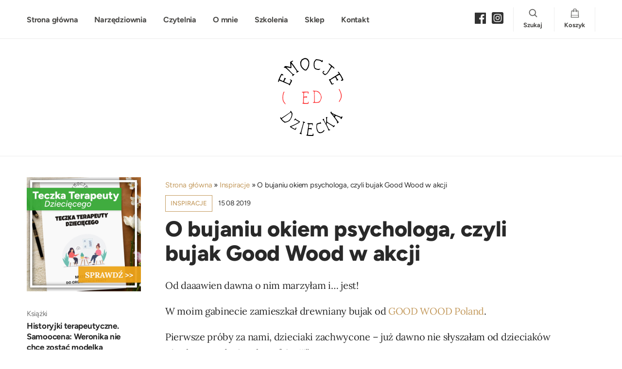

--- FILE ---
content_type: text/html; charset=UTF-8
request_url: https://emocjedziecka.pl/o-bujaniu-okiem-psychologa-czyli-bujak-good-wood-w-akcji/
body_size: 21915
content:
<!doctype html>
<html lang="pl-PL">
<head>
<meta charset="utf-8">
<!--[if ie]><meta http-equiv="X-UA-Compatible" content="IE=edge,chrome=1" /><![endif]-->

<meta name="robots" content="follow" />
<meta name="HandheldFriendly" content="True">
<meta name="MobileOptimized" content="320">
<meta name="viewport" content="width=device-width, initial-scale=1.0"/>
<meta name="google-site-verification" content="VuFyCQCqQ63MfTCiceGrWDztO7LL7XqOmfpLp6ck9Jc" />
<meta name="google-site-verification" content="kzYAjuXmIha7ur11FfdH2LPbBLuYJfyoSzWJAtVNC-w" />
<meta name="facebook-domain-verification" content="r940hte16uwhg032xeoq1c2u2cwg0c" />
<link rel="icon" type="image/x-icon" href="https://emocjedziecka.pl/wp-content/themes/emocje_theme/images/favicon.ico">
	<meta name="p:domain_verify" content="b5ac05045be51839a52bc97c201605de"/>
<!--[if IE]>
	<link rel="shortcut icon" href="https://emocjedziecka.pl/wp-content/themes/emocje_theme/images/favicon.ico">
<![endif]-->
<link data-optimized="1" href="https://emocjedziecka.pl/wp-content/litespeed/css/f8214ab2923869991fd172f078703b39.css?ver=03b39" rel="stylesheet"> 
<!-- <link href="https://fonts.googleapis.com/css?family=Open+Sans:400,700&display=swap&subset=latin-ext" rel="stylesheet"> -->
<link data-optimized="1" href="https://emocjedziecka.pl/wp-content/litespeed/css/09ae0f11b8e6759e8b4326ec1e25a5c6.css?ver=5a5c6" rel="stylesheet">
	
<meta name='robots' content='index, follow, max-image-preview:large, max-snippet:-1, max-video-preview:-1' />

	<!-- This site is optimized with the Yoast SEO plugin v22.2 - https://yoast.com/wordpress/plugins/seo/ -->
	<title>O bujaniu okiem psychologa, czyli bujak Good Wood w akcji - Emocje Dziecka</title>
	<link rel="canonical" href="https://emocjedziecka.pl/o-bujaniu-okiem-psychologa-czyli-bujak-good-wood-w-akcji/" />
	<meta property="og:locale" content="pl_PL" />
	<meta property="og:type" content="article" />
	<meta property="og:title" content="O bujaniu okiem psychologa, czyli bujak Good Wood w akcji - Emocje Dziecka" />
	<meta property="og:description" content="Od daaawien dawna o nim marzyłam i&#8230; jest! W moim gabinecie zamieszkał drewniany bujak od GOOD WOOD Poland. Pierwsze próby za nami, dzieciaki zachwycone &#8211; już dawno nie słyszałam od dzieciaków aż tyle razy zdania &#8222;ale to fajne!!!&#8221; Sam bujak daje ogromną ilość możliwości zabawy (o nich jeszcze napiszę w kolejnym poście), a dziś chciałabym [&hellip;]" />
	<meta property="og:url" content="https://emocjedziecka.pl/o-bujaniu-okiem-psychologa-czyli-bujak-good-wood-w-akcji/" />
	<meta property="og:site_name" content="Emocje Dziecka" />
	<meta property="article:publisher" content="https://www.facebook.com/emocjedziecka" />
	<meta property="article:published_time" content="2019-08-15T11:05:38+00:00" />
	<meta property="article:modified_time" content="2019-08-18T12:42:37+00:00" />
	<meta property="og:image" content="https://emocjedziecka.pl/wp-content/uploads/2019/08/emocjedziecka-goodwood_bujak-1.jpg" />
	<meta property="og:image:width" content="1000" />
	<meta property="og:image:height" content="750" />
	<meta property="og:image:type" content="image/jpeg" />
	<meta name="author" content="Anna Karcz" />
	<script type="application/ld+json" class="yoast-schema-graph">{"@context":"https://schema.org","@graph":[{"@type":"Article","@id":"https://emocjedziecka.pl/o-bujaniu-okiem-psychologa-czyli-bujak-good-wood-w-akcji/#article","isPartOf":{"@id":"https://emocjedziecka.pl/o-bujaniu-okiem-psychologa-czyli-bujak-good-wood-w-akcji/"},"author":{"name":"Anna Karcz","@id":"https://emocjedziecka.pl/#/schema/person/2bc2595156e7e098711cf63317033271"},"headline":"O bujaniu okiem psychologa, czyli bujak Good Wood w akcji","datePublished":"2019-08-15T11:05:38+00:00","dateModified":"2019-08-18T12:42:37+00:00","mainEntityOfPage":{"@id":"https://emocjedziecka.pl/o-bujaniu-okiem-psychologa-czyli-bujak-good-wood-w-akcji/"},"wordCount":520,"commentCount":0,"publisher":{"@id":"https://emocjedziecka.pl/#organization"},"image":{"@id":"https://emocjedziecka.pl/o-bujaniu-okiem-psychologa-czyli-bujak-good-wood-w-akcji/#primaryimage"},"thumbnailUrl":"https://emocjedziecka.pl/wp-content/uploads/2019/08/emocjedziecka-goodwood_bujak-1.jpg","keywords":["bujanie","czas z dzieckiem","opinia","pomoce dla psychologa","pomoce dla terapeuty","psycholog dziecięcy","recenzja","rozwój","warsztat","zabawa"],"articleSection":["Inspiracje"],"inLanguage":"pl-PL","potentialAction":[{"@type":"CommentAction","name":"Comment","target":["https://emocjedziecka.pl/o-bujaniu-okiem-psychologa-czyli-bujak-good-wood-w-akcji/#respond"]}]},{"@type":"WebPage","@id":"https://emocjedziecka.pl/o-bujaniu-okiem-psychologa-czyli-bujak-good-wood-w-akcji/","url":"https://emocjedziecka.pl/o-bujaniu-okiem-psychologa-czyli-bujak-good-wood-w-akcji/","name":"O bujaniu okiem psychologa, czyli bujak Good Wood w akcji - Emocje Dziecka","isPartOf":{"@id":"https://emocjedziecka.pl/#website"},"primaryImageOfPage":{"@id":"https://emocjedziecka.pl/o-bujaniu-okiem-psychologa-czyli-bujak-good-wood-w-akcji/#primaryimage"},"image":{"@id":"https://emocjedziecka.pl/o-bujaniu-okiem-psychologa-czyli-bujak-good-wood-w-akcji/#primaryimage"},"thumbnailUrl":"https://emocjedziecka.pl/wp-content/uploads/2019/08/emocjedziecka-goodwood_bujak-1.jpg","datePublished":"2019-08-15T11:05:38+00:00","dateModified":"2019-08-18T12:42:37+00:00","breadcrumb":{"@id":"https://emocjedziecka.pl/o-bujaniu-okiem-psychologa-czyli-bujak-good-wood-w-akcji/#breadcrumb"},"inLanguage":"pl-PL","potentialAction":[{"@type":"ReadAction","target":["https://emocjedziecka.pl/o-bujaniu-okiem-psychologa-czyli-bujak-good-wood-w-akcji/"]}]},{"@type":"ImageObject","inLanguage":"pl-PL","@id":"https://emocjedziecka.pl/o-bujaniu-okiem-psychologa-czyli-bujak-good-wood-w-akcji/#primaryimage","url":"https://emocjedziecka.pl/wp-content/uploads/2019/08/emocjedziecka-goodwood_bujak-1.jpg","contentUrl":"https://emocjedziecka.pl/wp-content/uploads/2019/08/emocjedziecka-goodwood_bujak-1.jpg","width":1000,"height":750},{"@type":"BreadcrumbList","@id":"https://emocjedziecka.pl/o-bujaniu-okiem-psychologa-czyli-bujak-good-wood-w-akcji/#breadcrumb","itemListElement":[{"@type":"ListItem","position":1,"name":"Strona główna","item":"https://emocjedziecka.pl/"},{"@type":"ListItem","position":2,"name":"Inspiracje","item":"https://emocjedziecka.pl/inspiracje/"},{"@type":"ListItem","position":3,"name":"O bujaniu okiem psychologa, czyli bujak Good Wood w akcji"}]},{"@type":"WebSite","@id":"https://emocjedziecka.pl/#website","url":"https://emocjedziecka.pl/","name":"Emocje Dziecka","description":"","publisher":{"@id":"https://emocjedziecka.pl/#organization"},"potentialAction":[{"@type":"SearchAction","target":{"@type":"EntryPoint","urlTemplate":"https://emocjedziecka.pl/?s={search_term_string}"},"query-input":"required name=search_term_string"}],"inLanguage":"pl-PL"},{"@type":"Organization","@id":"https://emocjedziecka.pl/#organization","name":"Emocje Dziecka","url":"https://emocjedziecka.pl/","logo":{"@type":"ImageObject","inLanguage":"pl-PL","@id":"https://emocjedziecka.pl/#/schema/logo/image/","url":"https://emocjedziecka.pl/wp-content/uploads/2019/03/emocje-logo-mail.png","contentUrl":"https://emocjedziecka.pl/wp-content/uploads/2019/03/emocje-logo-mail.png","width":150,"height":169,"caption":"Emocje Dziecka"},"image":{"@id":"https://emocjedziecka.pl/#/schema/logo/image/"},"sameAs":["https://www.facebook.com/emocjedziecka"]},{"@type":"Person","@id":"https://emocjedziecka.pl/#/schema/person/2bc2595156e7e098711cf63317033271","name":"Anna Karcz","image":{"@type":"ImageObject","inLanguage":"pl-PL","@id":"https://emocjedziecka.pl/#/schema/person/image/","url":"https://secure.gravatar.com/avatar/6624a89544c91a7801b850c35f8b9f13?s=96&d=mm&r=g","contentUrl":"https://secure.gravatar.com/avatar/6624a89544c91a7801b850c35f8b9f13?s=96&d=mm&r=g","caption":"Anna Karcz"},"description":"psycholog dziecięcy, terapeuta pedagogiczny.","url":"https://emocjedziecka.pl/author/admin/"}]}</script>
	<!-- / Yoast SEO plugin. -->


<link rel="alternate" type="application/rss+xml" title="Emocje Dziecka &raquo; Kanał z wpisami" href="https://emocjedziecka.pl/feed/" />
<link rel="alternate" type="application/rss+xml" title="Emocje Dziecka &raquo; Kanał z komentarzami" href="https://emocjedziecka.pl/comments/feed/" />
<link rel="alternate" type="application/rss+xml" title="Emocje Dziecka &raquo; O bujaniu okiem psychologa, czyli bujak Good Wood w akcji Kanał z komentarzami" href="https://emocjedziecka.pl/o-bujaniu-okiem-psychologa-czyli-bujak-good-wood-w-akcji/feed/" />
<script data-optimized="1" type="text/javascript">window._wpemojiSettings={"baseUrl":"https:\/\/s.w.org\/images\/core\/emoji\/14.0.0\/72x72\/","ext":".png","svgUrl":"https:\/\/s.w.org\/images\/core\/emoji\/14.0.0\/svg\/","svgExt":".svg","source":{"concatemoji":"https:\/\/emocjedziecka.pl\/wp-includes\/js\/wp-emoji-release.min.js"}};
/*! This file is auto-generated */
!function(i,n){var o,s,e;function c(e){try{var t={supportTests:e,timestamp:(new Date).valueOf()};sessionStorage.setItem(o,JSON.stringify(t))}catch(e){}}function p(e,t,n){e.clearRect(0,0,e.canvas.width,e.canvas.height),e.fillText(t,0,0);var t=new Uint32Array(e.getImageData(0,0,e.canvas.width,e.canvas.height).data),r=(e.clearRect(0,0,e.canvas.width,e.canvas.height),e.fillText(n,0,0),new Uint32Array(e.getImageData(0,0,e.canvas.width,e.canvas.height).data));return t.every(function(e,t){return e===r[t]})}function u(e,t,n){switch(t){case"flag":return n(e,"\ud83c\udff3\ufe0f\u200d\u26a7\ufe0f","\ud83c\udff3\ufe0f\u200b\u26a7\ufe0f")?!1:!n(e,"\ud83c\uddfa\ud83c\uddf3","\ud83c\uddfa\u200b\ud83c\uddf3")&&!n(e,"\ud83c\udff4\udb40\udc67\udb40\udc62\udb40\udc65\udb40\udc6e\udb40\udc67\udb40\udc7f","\ud83c\udff4\u200b\udb40\udc67\u200b\udb40\udc62\u200b\udb40\udc65\u200b\udb40\udc6e\u200b\udb40\udc67\u200b\udb40\udc7f");case"emoji":return!n(e,"\ud83e\udef1\ud83c\udffb\u200d\ud83e\udef2\ud83c\udfff","\ud83e\udef1\ud83c\udffb\u200b\ud83e\udef2\ud83c\udfff")}return!1}function f(e,t,n){var r="undefined"!=typeof WorkerGlobalScope&&self instanceof WorkerGlobalScope?new OffscreenCanvas(300,150):i.createElement("canvas"),a=r.getContext("2d",{willReadFrequently:!0}),o=(a.textBaseline="top",a.font="600 32px Arial",{});return e.forEach(function(e){o[e]=t(a,e,n)}),o}function t(e){var t=i.createElement("script");t.src=e,t.defer=!0,i.head.appendChild(t)}"undefined"!=typeof Promise&&(o="wpEmojiSettingsSupports",s=["flag","emoji"],n.supports={everything:!0,everythingExceptFlag:!0},e=new Promise(function(e){i.addEventListener("DOMContentLoaded",e,{once:!0})}),new Promise(function(t){var n=function(){try{var e=JSON.parse(sessionStorage.getItem(o));if("object"==typeof e&&"number"==typeof e.timestamp&&(new Date).valueOf()<e.timestamp+604800&&"object"==typeof e.supportTests)return e.supportTests}catch(e){}return null}();if(!n){if("undefined"!=typeof Worker&&"undefined"!=typeof OffscreenCanvas&&"undefined"!=typeof URL&&URL.createObjectURL&&"undefined"!=typeof Blob)try{var e="postMessage("+f.toString()+"("+[JSON.stringify(s),u.toString(),p.toString()].join(",")+"));",r=new Blob([e],{type:"text/javascript"}),a=new Worker(URL.createObjectURL(r),{name:"wpTestEmojiSupports"});return void(a.onmessage=function(e){c(n=e.data),a.terminate(),t(n)})}catch(e){}c(n=f(s,u,p))}t(n)}).then(function(e){for(var t in e)n.supports[t]=e[t],n.supports.everything=n.supports.everything&&n.supports[t],"flag"!==t&&(n.supports.everythingExceptFlag=n.supports.everythingExceptFlag&&n.supports[t]);n.supports.everythingExceptFlag=n.supports.everythingExceptFlag&&!n.supports.flag,n.DOMReady=!1,n.readyCallback=function(){n.DOMReady=!0}}).then(function(){return e}).then(function(){var e;n.supports.everything||(n.readyCallback(),(e=n.source||{}).concatemoji?t(e.concatemoji):e.wpemoji&&e.twemoji&&(t(e.twemoji),t(e.wpemoji)))}))}((window,document),window._wpemojiSettings)</script>
<link data-optimized="1" rel='stylesheet' id='sbi_styles-css' href='https://emocjedziecka.pl/wp-content/litespeed/css/284af2378fe23210b10cecb5cced3be1.css?ver=d3be1' type='text/css' media='all' />
<style id='wp-emoji-styles-inline-css' type='text/css'>img.wp-smiley,img.emoji{display:inline !important;border:none !important;box-shadow:none !important;height:1em !important;width:1em !important;margin:0 .07em !important;vertical-align:-.1em !important;background:0 0 !important;padding:0 !important}</style>
<link data-optimized="1" rel='stylesheet' id='wp-block-library-css' href='https://emocjedziecka.pl/wp-content/litespeed/css/ffc929b55ae2b6bc32184271794cc7e9.css?ver=cc7e9' type='text/css' media='all' />
<style id='wp-block-library-inline-css' type='text/css'>.has-text-align-justify{text-align:justify}</style>
<link data-optimized="1" rel='stylesheet' id='mediaelement-css' href='https://emocjedziecka.pl/wp-content/litespeed/css/44523ef28127e5667514837361b21f45.css?ver=21f45' type='text/css' media='all' />
<link data-optimized="1" rel='stylesheet' id='wp-mediaelement-css' href='https://emocjedziecka.pl/wp-content/litespeed/css/a4b9fab8efffd575f74ac4489d74fc7b.css?ver=4fc7b' type='text/css' media='all' />
<style id='jetpack-sharing-buttons-style-inline-css' type='text/css'>.jetpack-sharing-buttons__services-list{display:flex;flex-direction:row;flex-wrap:wrap;gap:0;list-style-type:none;margin:5px;padding:0}.jetpack-sharing-buttons__services-list.has-small-icon-size{font-size:12px}.jetpack-sharing-buttons__services-list.has-normal-icon-size{font-size:16px}.jetpack-sharing-buttons__services-list.has-large-icon-size{font-size:24px}.jetpack-sharing-buttons__services-list.has-huge-icon-size{font-size:36px}@media print{.jetpack-sharing-buttons__services-list{display:none!important}}.editor-styles-wrapper .wp-block-jetpack-sharing-buttons{gap:0;padding-inline-start:0}ul.jetpack-sharing-buttons__services-list.has-background{padding:1.25em 2.375em}</style>
<style id='classic-theme-styles-inline-css' type='text/css'>/*! This file is auto-generated */
.wp-block-button__link{color:#fff;background-color:#32373c;border-radius:9999px;box-shadow:none;text-decoration:none;padding:calc(.667em + 2px) calc(1.333em + 2px);font-size:1.125em}.wp-block-file__button{background:#32373c;color:#fff;text-decoration:none}</style>
<style id='global-styles-inline-css' type='text/css'>body{--wp--preset--color--black:#000;--wp--preset--color--cyan-bluish-gray:#abb8c3;--wp--preset--color--white:#fff;--wp--preset--color--pale-pink:#f78da7;--wp--preset--color--vivid-red:#cf2e2e;--wp--preset--color--luminous-vivid-orange:#ff6900;--wp--preset--color--luminous-vivid-amber:#fcb900;--wp--preset--color--light-green-cyan:#7bdcb5;--wp--preset--color--vivid-green-cyan:#00d084;--wp--preset--color--pale-cyan-blue:#8ed1fc;--wp--preset--color--vivid-cyan-blue:#0693e3;--wp--preset--color--vivid-purple:#9b51e0;--wp--preset--gradient--vivid-cyan-blue-to-vivid-purple:linear-gradient(135deg,rgba(6,147,227,1) 0%,#9b51e0 100%);--wp--preset--gradient--light-green-cyan-to-vivid-green-cyan:linear-gradient(135deg,#7adcb4 0%,#00d082 100%);--wp--preset--gradient--luminous-vivid-amber-to-luminous-vivid-orange:linear-gradient(135deg,rgba(252,185,0,1) 0%,rgba(255,105,0,1) 100%);--wp--preset--gradient--luminous-vivid-orange-to-vivid-red:linear-gradient(135deg,rgba(255,105,0,1) 0%,#cf2e2e 100%);--wp--preset--gradient--very-light-gray-to-cyan-bluish-gray:linear-gradient(135deg,#eee 0%,#a9b8c3 100%);--wp--preset--gradient--cool-to-warm-spectrum:linear-gradient(135deg,#4aeadc 0%,#9778d1 20%,#cf2aba 40%,#ee2c82 60%,#fb6962 80%,#fef84c 100%);--wp--preset--gradient--blush-light-purple:linear-gradient(135deg,#ffceec 0%,#9896f0 100%);--wp--preset--gradient--blush-bordeaux:linear-gradient(135deg,#fecda5 0%,#fe2d2d 50%,#6b003e 100%);--wp--preset--gradient--luminous-dusk:linear-gradient(135deg,#ffcb70 0%,#c751c0 50%,#4158d0 100%);--wp--preset--gradient--pale-ocean:linear-gradient(135deg,#fff5cb 0%,#b6e3d4 50%,#33a7b5 100%);--wp--preset--gradient--electric-grass:linear-gradient(135deg,#caf880 0%,#71ce7e 100%);--wp--preset--gradient--midnight:linear-gradient(135deg,#020381 0%,#2874fc 100%);--wp--preset--font-size--small:13px;--wp--preset--font-size--medium:20px;--wp--preset--font-size--large:36px;--wp--preset--font-size--x-large:42px;--wp--preset--spacing--20:.44rem;--wp--preset--spacing--30:.67rem;--wp--preset--spacing--40:1rem;--wp--preset--spacing--50:1.5rem;--wp--preset--spacing--60:2.25rem;--wp--preset--spacing--70:3.38rem;--wp--preset--spacing--80:5.06rem;--wp--preset--shadow--natural:6px 6px 9px rgba(0,0,0,.2);--wp--preset--shadow--deep:12px 12px 50px rgba(0,0,0,.4);--wp--preset--shadow--sharp:6px 6px 0px rgba(0,0,0,.2);--wp--preset--shadow--outlined:6px 6px 0px -3px rgba(255,255,255,1),6px 6px rgba(0,0,0,1);--wp--preset--shadow--crisp:6px 6px 0px rgba(0,0,0,1)}:where(.is-layout-flex){gap:.5em}:where(.is-layout-grid){gap:.5em}body .is-layout-flow>.alignleft{float:left;margin-inline-start:0;margin-inline-end:2em}body .is-layout-flow>.alignright{float:right;margin-inline-start:2em;margin-inline-end:0}body .is-layout-flow>.aligncenter{margin-left:auto !important;margin-right:auto !important}body .is-layout-constrained>.alignleft{float:left;margin-inline-start:0;margin-inline-end:2em}body .is-layout-constrained>.alignright{float:right;margin-inline-start:2em;margin-inline-end:0}body .is-layout-constrained>.aligncenter{margin-left:auto !important;margin-right:auto !important}body .is-layout-constrained>:where(:not(.alignleft):not(.alignright):not(.alignfull)){max-width:var(--wp--style--global--content-size);margin-left:auto !important;margin-right:auto !important}body .is-layout-constrained>.alignwide{max-width:var(--wp--style--global--wide-size)}body .is-layout-flex{display:flex}body .is-layout-flex{flex-wrap:wrap;align-items:center}body .is-layout-flex>*{margin:0}body .is-layout-grid{display:grid}body .is-layout-grid>*{margin:0}:where(.wp-block-columns.is-layout-flex){gap:2em}:where(.wp-block-columns.is-layout-grid){gap:2em}:where(.wp-block-post-template.is-layout-flex){gap:1.25em}:where(.wp-block-post-template.is-layout-grid){gap:1.25em}.has-black-color{color:var(--wp--preset--color--black) !important}.has-cyan-bluish-gray-color{color:var(--wp--preset--color--cyan-bluish-gray) !important}.has-white-color{color:var(--wp--preset--color--white) !important}.has-pale-pink-color{color:var(--wp--preset--color--pale-pink) !important}.has-vivid-red-color{color:var(--wp--preset--color--vivid-red) !important}.has-luminous-vivid-orange-color{color:var(--wp--preset--color--luminous-vivid-orange) !important}.has-luminous-vivid-amber-color{color:var(--wp--preset--color--luminous-vivid-amber) !important}.has-light-green-cyan-color{color:var(--wp--preset--color--light-green-cyan) !important}.has-vivid-green-cyan-color{color:var(--wp--preset--color--vivid-green-cyan) !important}.has-pale-cyan-blue-color{color:var(--wp--preset--color--pale-cyan-blue) !important}.has-vivid-cyan-blue-color{color:var(--wp--preset--color--vivid-cyan-blue) !important}.has-vivid-purple-color{color:var(--wp--preset--color--vivid-purple) !important}.has-black-background-color{background-color:var(--wp--preset--color--black) !important}.has-cyan-bluish-gray-background-color{background-color:var(--wp--preset--color--cyan-bluish-gray) !important}.has-white-background-color{background-color:var(--wp--preset--color--white) !important}.has-pale-pink-background-color{background-color:var(--wp--preset--color--pale-pink) !important}.has-vivid-red-background-color{background-color:var(--wp--preset--color--vivid-red) !important}.has-luminous-vivid-orange-background-color{background-color:var(--wp--preset--color--luminous-vivid-orange) !important}.has-luminous-vivid-amber-background-color{background-color:var(--wp--preset--color--luminous-vivid-amber) !important}.has-light-green-cyan-background-color{background-color:var(--wp--preset--color--light-green-cyan) !important}.has-vivid-green-cyan-background-color{background-color:var(--wp--preset--color--vivid-green-cyan) !important}.has-pale-cyan-blue-background-color{background-color:var(--wp--preset--color--pale-cyan-blue) !important}.has-vivid-cyan-blue-background-color{background-color:var(--wp--preset--color--vivid-cyan-blue) !important}.has-vivid-purple-background-color{background-color:var(--wp--preset--color--vivid-purple) !important}.has-black-border-color{border-color:var(--wp--preset--color--black) !important}.has-cyan-bluish-gray-border-color{border-color:var(--wp--preset--color--cyan-bluish-gray) !important}.has-white-border-color{border-color:var(--wp--preset--color--white) !important}.has-pale-pink-border-color{border-color:var(--wp--preset--color--pale-pink) !important}.has-vivid-red-border-color{border-color:var(--wp--preset--color--vivid-red) !important}.has-luminous-vivid-orange-border-color{border-color:var(--wp--preset--color--luminous-vivid-orange) !important}.has-luminous-vivid-amber-border-color{border-color:var(--wp--preset--color--luminous-vivid-amber) !important}.has-light-green-cyan-border-color{border-color:var(--wp--preset--color--light-green-cyan) !important}.has-vivid-green-cyan-border-color{border-color:var(--wp--preset--color--vivid-green-cyan) !important}.has-pale-cyan-blue-border-color{border-color:var(--wp--preset--color--pale-cyan-blue) !important}.has-vivid-cyan-blue-border-color{border-color:var(--wp--preset--color--vivid-cyan-blue) !important}.has-vivid-purple-border-color{border-color:var(--wp--preset--color--vivid-purple) !important}.has-vivid-cyan-blue-to-vivid-purple-gradient-background{background:var(--wp--preset--gradient--vivid-cyan-blue-to-vivid-purple) !important}.has-light-green-cyan-to-vivid-green-cyan-gradient-background{background:var(--wp--preset--gradient--light-green-cyan-to-vivid-green-cyan) !important}.has-luminous-vivid-amber-to-luminous-vivid-orange-gradient-background{background:var(--wp--preset--gradient--luminous-vivid-amber-to-luminous-vivid-orange) !important}.has-luminous-vivid-orange-to-vivid-red-gradient-background{background:var(--wp--preset--gradient--luminous-vivid-orange-to-vivid-red) !important}.has-very-light-gray-to-cyan-bluish-gray-gradient-background{background:var(--wp--preset--gradient--very-light-gray-to-cyan-bluish-gray) !important}.has-cool-to-warm-spectrum-gradient-background{background:var(--wp--preset--gradient--cool-to-warm-spectrum) !important}.has-blush-light-purple-gradient-background{background:var(--wp--preset--gradient--blush-light-purple) !important}.has-blush-bordeaux-gradient-background{background:var(--wp--preset--gradient--blush-bordeaux) !important}.has-luminous-dusk-gradient-background{background:var(--wp--preset--gradient--luminous-dusk) !important}.has-pale-ocean-gradient-background{background:var(--wp--preset--gradient--pale-ocean) !important}.has-electric-grass-gradient-background{background:var(--wp--preset--gradient--electric-grass) !important}.has-midnight-gradient-background{background:var(--wp--preset--gradient--midnight) !important}.has-small-font-size{font-size:var(--wp--preset--font-size--small) !important}.has-medium-font-size{font-size:var(--wp--preset--font-size--medium) !important}.has-large-font-size{font-size:var(--wp--preset--font-size--large) !important}.has-x-large-font-size{font-size:var(--wp--preset--font-size--x-large) !important}.wp-block-navigation a:where(:not(.wp-element-button)){color:inherit}:where(.wp-block-post-template.is-layout-flex){gap:1.25em}:where(.wp-block-post-template.is-layout-grid){gap:1.25em}:where(.wp-block-columns.is-layout-flex){gap:2em}:where(.wp-block-columns.is-layout-grid){gap:2em}.wp-block-pullquote{font-size:1.5em;line-height:1.6}</style>
<link data-optimized="1" rel='stylesheet' id='photoswipe-css' href='https://emocjedziecka.pl/wp-content/litespeed/css/256f60933c9812760a4f2bc92c5ed140.css?ver=ed140' type='text/css' media='all' />
<style id='woocommerce-inline-inline-css' type='text/css'>.woocommerce form .form-row .required{visibility:visible}</style>
<link data-optimized="1" rel='stylesheet' id='hamburger.css-css' href='https://emocjedziecka.pl/wp-content/litespeed/css/37c9939e195ceb3d400b3ac23187cdcf.css?ver=7cdcf' type='text/css' media='all' />
<link data-optimized="1" rel='stylesheet' id='wprmenu.css-css' href='https://emocjedziecka.pl/wp-content/litespeed/css/d79d1e44bd4f2fb4bab352084d66ae31.css?ver=6ae31' type='text/css' media='all' />
<style id='wprmenu.css-inline-css' type='text/css'>@media only screen and (max-width:768px){html body div.wprm-wrapper{overflow:scroll}html body div.wprm-overlay{background:rgba(102,102,102,.83)}#wprmenu_bar{background-image:url();background-size:cover;background-repeat:repeat}#wprmenu_bar{background-color:#4b4a48}html body div#mg-wprm-wrap .wpr_submit .icon.icon-search{color:#fff}#wprmenu_bar .menu_title,#wprmenu_bar .wprmenu_icon_menu,#wprmenu_bar .menu_title a{color:#fff}#wprmenu_bar .menu_title a{font-size:17px;font-weight:400}#mg-wprm-wrap li.menu-item a{font-size:15px;text-transform:uppercase;font-weight:400}#mg-wprm-wrap li.menu-item-has-children ul.sub-menu a{font-size:15px;text-transform:uppercase;font-weight:400}#mg-wprm-wrap li.current-menu-item>a{background:#939393}#mg-wprm-wrap li.current-menu-item>a,#mg-wprm-wrap li.current-menu-item span.wprmenu_icon{color:#fff !important}#mg-wprm-wrap{background-color:#6d6b65}.cbp-spmenu-push-toright,.cbp-spmenu-push-toright .mm-slideout{left:80%}.cbp-spmenu-push-toleft{left:-80%}#mg-wprm-wrap.cbp-spmenu-right,#mg-wprm-wrap.cbp-spmenu-left,#mg-wprm-wrap.cbp-spmenu-right.custom,#mg-wprm-wrap.cbp-spmenu-left.custom,.cbp-spmenu-vertical{width:80%;max-width:400px}#mg-wprm-wrap ul#wprmenu_menu_ul li.menu-item a,div#mg-wprm-wrap ul li span.wprmenu_icon{color:#fff}#mg-wprm-wrap ul#wprmenu_menu_ul li.menu-item:valid~a{color:#fff}#mg-wprm-wrap ul#wprmenu_menu_ul li.menu-item a:hover{background:#939393;color:#fff !important}div#mg-wprm-wrap ul>li:hover>span.wprmenu_icon{color:#fff !important}.wprmenu_bar .hamburger-inner,.wprmenu_bar .hamburger-inner:before,.wprmenu_bar .hamburger-inner:after{background:#fff}.wprmenu_bar .hamburger:hover .hamburger-inner,.wprmenu_bar .hamburger:hover .hamburger-inner:before,.wprmenu_bar .hamburger:hover .hamburger-inner:after{background:#fff}#wprmenu_menu.left{width:80%;left:-80%;right:auto}#wprmenu_menu.right{width:80%;right:-80%;left:auto}.wprmenu_bar .hamburger{float:right}.wprmenu_bar #custom_menu_icon.hamburger{top:px;right:0;float:right;background-color:#ccc}html body div#wprmenu_bar{height:42px}#mg-wprm-wrap.cbp-spmenu-left,#mg-wprm-wrap.cbp-spmenu-right,#mg-widgetmenu-wrap.cbp-spmenu-widget-left,#mg-widgetmenu-wrap.cbp-spmenu-widget-right{top:42px !important}#catitem{display:none !important}.wpr_custom_menu #custom_menu_icon{display:block}html{padding-top:42px !important}#wprmenu_bar,#mg-wprm-wrap{display:block}div#wpadminbar{position:fixed}}</style>
<link data-optimized="1" rel='stylesheet' id='wpr_icons-css' href='https://emocjedziecka.pl/wp-content/litespeed/css/a04ebfd4d1cb2c037d3bbafd11863970.css?ver=63970' type='text/css' media='all' />
<link data-optimized="1" rel='stylesheet' id='related-styles-css' href='https://emocjedziecka.pl/wp-content/litespeed/css/0fc8b63041fedba21f06dc910de2db44.css?ver=2db44' type='text/css' media='all' />
<link data-optimized="1" rel='stylesheet' id='woo_discount_pro_style-css' href='https://emocjedziecka.pl/wp-content/litespeed/css/7030da9379d6ab9707fb6760118dd791.css?ver=dd791' type='text/css' media='all' />
<link data-optimized="1" rel='stylesheet' id='piro-stylesheet_grid-css' href='https://emocjedziecka.pl/wp-content/litespeed/css/c3e92906a443c3f4fa1b0ad4b25d89ed.css?ver=d89ed' type='text/css' media='all' />
<link data-optimized="1" rel='stylesheet' id='piro-stylesheet-css' href='https://emocjedziecka.pl/wp-content/litespeed/css/052db1ccae152fdeacb0a78d03d689b6.css?ver=f7b66' type='text/css' media='all' />
<script type="text/javascript" src="https://emocjedziecka.pl/wp-includes/js/jquery/jquery.min.js" id="jquery-core-js"></script>
<script data-optimized="1" type="text/javascript" src="https://emocjedziecka.pl/wp-content/litespeed/js/e01bb47994eaa16d899459012927fcc0.js?ver=7fcc0" id="jquery-migrate-js"></script>
<script data-optimized="1" type="text/javascript" src="https://emocjedziecka.pl/wp-content/litespeed/js/36eb74ba68bd0b5b41897eb458fa0a48.js?ver=a0a48" id="photoswipe-js" defer="defer" data-wp-strategy="defer"></script>
<script data-optimized="1" type="text/javascript" id="photoswipe-jquery-js-extra">var photoswipe_settings={"bgOpacity":"1","captionArea":null,"shareButton":"true","fullScreenButton":"true","zoomButton":"true","preloaderButton":"true","tapToClose":null,"tapToToggleControls":"true","animationDuration":"333","maxSpreadZoom":"2","history":"true","infinitescroll":""}</script>
<script data-optimized="1" type="text/javascript" src="https://emocjedziecka.pl/wp-content/litespeed/js/324b8c470fde2fcd5f9e2b16c57bd77d.js?ver=bd77d" id="photoswipe-jquery-js"></script>
<script data-optimized="1" type="text/javascript" src="https://emocjedziecka.pl/wp-content/litespeed/js/d5a8ade564b34051f44d0bc3e0ec68b4.js?ver=c68b4" id="modernizr-js"></script>
<script data-optimized="1" type="text/javascript" src="https://emocjedziecka.pl/wp-content/litespeed/js/aafe5fff04949935773b32c4708867bb.js?ver=867bb" id="touchSwipe-js"></script>
<script data-optimized="1" type="text/javascript" id="wprmenu.js-js-extra">var wprmenu={"zooming":"","from_width":"768","push_width":"400","menu_width":"80","parent_click":"","swipe":"","enable_overlay":"1"}</script>
<script data-optimized="1" type="text/javascript" src="https://emocjedziecka.pl/wp-content/litespeed/js/5b8bf601cb53bb4e77a2d49c75ce3969.js?ver=e3969" id="wprmenu.js-js"></script>
<script data-optimized="1" type="text/javascript" id="woo-ml-public-script-js-extra">var woo_ml_public_post={"ajax_url":"https:\/\/emocjedziecka.pl\/wp-admin\/admin-ajax.php","language":"pl_PL"}</script>
<script data-optimized="1" type="text/javascript" src="https://emocjedziecka.pl/wp-content/litespeed/js/67b00f8d3bb538acfc21b4801befabb7.js?ver=fabb7" id="woo-ml-public-script-js"></script>
<link rel="https://api.w.org/" href="https://emocjedziecka.pl/wp-json/" /><link rel="alternate" type="application/json" href="https://emocjedziecka.pl/wp-json/wp/v2/posts/5628" /><link rel='shortlink' href='https://emocjedziecka.pl/?p=5628' />
<link rel="alternate" type="application/json+oembed" href="https://emocjedziecka.pl/wp-json/oembed/1.0/embed?url=https%3A%2F%2Femocjedziecka.pl%2Fo-bujaniu-okiem-psychologa-czyli-bujak-good-wood-w-akcji%2F" />
<link rel="alternate" type="text/xml+oembed" href="https://emocjedziecka.pl/wp-json/oembed/1.0/embed?url=https%3A%2F%2Femocjedziecka.pl%2Fo-bujaniu-okiem-psychologa-czyli-bujak-good-wood-w-akcji%2F&#038;format=xml" />
<style type="text/css" media="screen">.woocommerce #customer_details .col-1,.woocommerce #customer_details .col-2{width:48%}.cart-collaterals .cross-sells{display:none}@media (max-width:640px){.woocommerce #customer_details .col-1,.woocommerce #customer_details .col-2{width:100% !important}}</style>
        <!-- MailerLite Universal -->
        <script>(function(m,a,i,l,e,r){m.MailerLiteObject=e;function f(){var c={a:arguments,q:[]};var r=this.push(c);return"number"!=typeof r?r:f.bind(c.q)}
f.q=f.q||[];m[e]=m[e]||f.bind(f.q);m[e].q=m[e].q||f.q;r=a.createElement(i);var _=a.getElementsByTagName(i)[0];r.async=1;r.src=l+'?v'+(~~(new Date().getTime()/1000000));_.parentNode.insertBefore(r,_)})(window,document,'script','https://static.mailerlite.com/js/universal.js','ml');window.mlsettings=window.mlsettings||{};window.mlsettings.shop='emocjedziecka.pl';var ml_account=ml('accounts','1643976','d7k5u1v9j9','load');ml('ecommerce','visitor','woocommerce')</script>
        <!-- End MailerLite Universal -->
        	<noscript><style>.woocommerce-product-gallery{ opacity: 1 !important; }</style></noscript>
	<style type="text/css" id="filter-everything-inline-css">.wpc-orderby-select{width:100%}.wpc-filters-open-button-container{display:none}.wpc-debug-message{padding:16px;font-size:14px;border:1px dashed #ccc;margin-bottom:20px}.wpc-debug-title{visibility:hidden}.wpc-button-inner,.wpc-chip-content{display:flex;align-items:center}.wpc-icon-html-wrapper{position:relative;margin-right:10px;top:2px}.wpc-icon-html-wrapper span{display:block;height:1px;width:18px;border-radius:3px;background:#2c2d33;margin-bottom:4px;position:relative}span.wpc-icon-line-1:after,span.wpc-icon-line-2:after,span.wpc-icon-line-3:after{content:"";display:block;width:3px;height:3px;border:1px solid #2c2d33;background-color:#fff;position:absolute;top:-2px;box-sizing:content-box}span.wpc-icon-line-3:after{border-radius:50%;left:2px}span.wpc-icon-line-1:after{border-radius:50%;left:5px}span.wpc-icon-line-2:after{border-radius:50%;left:12px}body .wpc-filters-open-button-container a.wpc-filters-open-widget,body .wpc-filters-open-button-container a.wpc-open-close-filters-button{display:inline-block;text-align:left;border:1px solid #2c2d33;border-radius:2px;line-height:1.5;padding:7px 12px;background-color:transparent;color:#2c2d33;box-sizing:border-box;text-decoration:none!important;font-weight:400;transition:none;position:relative}@media screen and (max-width:768px){.wpc_show_bottom_widget .wpc-filters-open-button-container,.wpc_show_open_close_button .wpc-filters-open-button-container{display:block}.wpc_show_bottom_widget .wpc-filters-open-button-container{margin-top:1em;margin-bottom:1em}}</style>
			<script data-optimized="1"  type="text/javascript">!function(f,b,e,v,n,t,s){if(f.fbq)return;n=f.fbq=function(){n.callMethod?n.callMethod.apply(n,arguments):n.queue.push(arguments)};if(!f._fbq)f._fbq=n;n.push=n;n.loaded=!0;n.version='2.0';n.queue=[];t=b.createElement(e);t.async=!0;t.src=v;s=b.getElementsByTagName(e)[0];s.parentNode.insertBefore(t,s)}(window,document,'script','https://connect.facebook.net/en_US/fbevents.js')</script>
			<!-- WooCommerce Facebook Integration Begin -->
			<script data-optimized="1"  type="text/javascript">fbq('init','2246558835392535',{},{"agent":"woocommerce-8.9.4-3.1.10"});fbq('track','PageView',{"source":"woocommerce","version":"8.9.4","pluginVersion":"3.1.10"});document.addEventListener('DOMContentLoaded',function(){jQuery&&jQuery(function($){$(document.body).append('<div class=\"wc-facebook-pixel-event-placeholder\"></div>')})},!1)</script>
			<!-- WooCommerce Facebook Integration End -->
			

	
<script>jQuery('input.tmcp-checkbox').on('change',function(){jQuery('input.tmcp-checkbox').not(this).prop('checked',!1)})</script>

<script data-optimized="1" type="text/javascript" src="https://emocjedziecka.pl/wp-content/litespeed/js/298907f551fa299009468b78ac300ced.js?ver=00ced"></script>
<script>function init(){window.addEventListener('scroll',function(e){var distanceY=window.pageYOffset||document.documentElement.scrollTop,shrinkOn=100,header=document.querySelector("header");if(distanceY>shrinkOn){classie.add(header,"smaller")}else{if(classie.has(header,"smaller")){classie.remove(header,"smaller")}}})}
window.onload=init()</script>

<script async src="https://www.googletagmanager.com/gtag/js?id=AW-16850879148"></script>
<script>
  window.dataLayer = window.dataLayer || [];
  function gtag(){dataLayer.push(arguments);}
  gtag('js', new Date());

  gtag('config', 'AW-16850879148');
</script>	
	
<!-- Google tag (gtag.js) -->
<!-- <script async src="https://www.googletagmanager.com/gtag/js?id=G-BSGJPBQ3M5"></script>
<script>
  window.dataLayer = window.dataLayer || [];
  function gtag(){dataLayer.push(arguments);}
  gtag('js', new Date());

  gtag('config', 'G-BSGJPBQ3M5');
</script>	 -->
	

<!-- Google Tag Manager -->
<!-- <script>(function(w,d,s,l,i){w[l]=w[l]||[];w[l].push({'gtm.start':
new Date().getTime(),event:'gtm.js'});var f=d.getElementsByTagName(s)[0],
j=d.createElement(s),dl=l!='dataLayer'?'&l='+l:'';j.async=true;j.src=
'https://www.googletagmanager.com/gtm.js?id='+i+dl;f.parentNode.insertBefore(j,f);
})(window,document,'script','dataLayer','GTM-P9RPCRC');</script> -->
<!-- End Google Tag Manager -->
	
<script>(function(w,d,t,r,u){var f,n,i;w[u]=w[u]||[],f=function(){var o={ti:"97218700",enableAutoSpaTracking:!0};o.q=w[u],w[u]=new UET(o),w[u].push("pageLoad")},n=d.createElement(t),n.src=r,n.async=1,n.onload=n.onreadystatechange=function(){var s=this.readyState;s&&s!=="loaded"&&s!=="complete"||(f(),n.onload=n.onreadystatechange=null)},i=d.getElementsByTagName(t)[0],i.parentNode.insertBefore(n,i)})(window,document,"script","//bat.bing.com/bat.js","uetq")</script>
	
</head> 

<body data-rsssl=1 class="post-template-default single single-post postid-5628 single-format-standard theme-emocje_theme woocommerce-no-js wpc_show_open_close_button">

<!-- Google Tag Manager (noscript) -->
<!-- <noscript><iframe src="https://www.googletagmanager.com/ns.html?id=GTM-P9RPCRC"
height="0" width="0" style="display:none;visibility:hidden"></iframe></noscript> -->
<!-- End Google Tag Manager (noscript) -->
	
<div id="container">
      
	<header class="header">
      <div id="catitem" class="fixx">
          <div class="row">
            <div class="large-12 columns">
                <nav class="mmenu">
                    <ul id="menu-menu" class="nav"><li id="menu-item-11" class="menu-item menu-item-type-custom menu-item-object-custom menu-item-home menu-item-11"><a href="https://emocjedziecka.pl/">Strona główna</a></li>
<li id="menu-item-1064" class="menu-item menu-item-type-custom menu-item-object-custom menu-item-has-children menu-item-1064"><a href="https://emocjedziecka.pl/narzedziownia">Narzędziownia</a>
<ul class="sub-menu">
	<li id="menu-item-1066" class="menu-item menu-item-type-taxonomy menu-item-object-category menu-item-1066"><a href="https://emocjedziecka.pl/ksiazki/">Książki</a></li>
	<li id="menu-item-1065" class="menu-item menu-item-type-taxonomy menu-item-object-category menu-item-1065"><a href="https://emocjedziecka.pl/gry/">Gry</a></li>
	<li id="menu-item-1069" class="menu-item menu-item-type-taxonomy menu-item-object-category menu-item-1069"><a href="https://emocjedziecka.pl/karty-pracy/">Karty pracy</a></li>
	<li id="menu-item-1070" class="menu-item menu-item-type-taxonomy menu-item-object-category current-post-ancestor current-menu-parent current-post-parent menu-item-1070"><a href="https://emocjedziecka.pl/inspiracje/">Inspiracje</a></li>
</ul>
</li>
<li id="menu-item-1068" class="menu-item menu-item-type-taxonomy menu-item-object-category menu-item-1068"><a href="https://emocjedziecka.pl/czytelnia/">Czytelnia</a></li>
<li id="menu-item-13" class="menu-item menu-item-type-post_type menu-item-object-page menu-item-13"><a href="https://emocjedziecka.pl/o-mnie/">O mnie</a></li>
<li id="menu-item-11052" class="menu-item menu-item-type-custom menu-item-object-custom menu-item-11052"><a href="https://szkolenia.emocjedziecka.pl/">Szkolenia</a></li>
<li id="menu-item-1659" class="menu-item menu-item-type-taxonomy menu-item-object-product_cat menu-item-1659"><a href="https://emocjedziecka.pl/pomoce-dydaktyczne/">Sklep</a></li>
<li id="menu-item-12" class="menu-item menu-item-type-post_type menu-item-object-page menu-item-12"><a href="https://emocjedziecka.pl/kontakt/">Kontakt</a></li>
</ul>                </nav>
				
				<div id="icotop">
			<!--	<div id="socialicoblk" style="display: none; padding: 5px 20px;border-right: 1px solid#ededed;">
					<a href="https://www.facebook.com/emocjedziecka/" rel="nofollow" target="_blank"><svg width="32" height="32" xmlns="http://www.w3.org/2000/svg"><g><path id="svg_1" fill-rule="evenodd" clip-rule="evenodd" fill="#7f7f7f" d="m13.918366,24.455601l3.457221,0l0,-8.367245l2.306351,0l0.305531,-2.883067l-2.611881,0l0.003586,-1.443583c0,-0.751526 0.071768,-1.15497 1.150358,-1.15497l1.44153,0l0,-2.883578l-2.306864,0c-2.770797,0 -3.745831,1.398984 -3.745831,3.750959l0,1.731172l-1.727072,0l0,2.88358l1.727072,0l0,8.366732zm2.171014,7.012863c-8.493356,0 -15.379085,-6.885727 -15.379085,-15.379084c0,-8.493869 6.885728,-15.379086 15.379085,-15.379086s15.379086,6.885217 15.379086,15.379086c0,8.493357 -6.885727,15.379084 -15.379086,15.379084z"/></g></svg></a>
					
				</div>	-->			
				
					<a class="icofb" rel="nofollow" target="_blank" href="https://www.facebook.com/emocjedziecka/" style="padding-right: 10px; margin-top: 9px;"> 
						<svg height="27" viewBox="0 0 1792 1792" width="27" xmlns="http://www.w3.org/2000/svg"><path d="M1579 128q35 0 60 25t25 60v1366q0 35-25 60t-60 25h-391v-595h199l30-232h-229v-148q0-56 23.5-84t91.5-28l122-1v-207q-63-9-178-9-136 0-217.5 80t-81.5 226v171h-200v232h200v595h-735q-35 0-60-25t-25-60v-1366q0-35 25-60t60-25h1366z"/></svg>
					</a>
					<a class="icofb" rel="nofollow" target="_blank" href="https://www.instagram.com/emocjedziecka/" style="padding-left:0"> 	
						<svg height="24" style="fill-rule:evenodd;clip-rule:evenodd;stroke-linejoin:round;stroke-miterlimit:2;" version="1.1" viewBox="0 0 512 512" width="24" xml:space="preserve" xmlns="http://www.w3.org/2000/svg" xmlns:serif="http://www.serif.com/" xmlns:xlink="http://www.w3.org/1999/xlink"><path d="M449.446,0c34.525,0 62.554,28.03 62.554,62.554l0,386.892c0,34.524 -28.03,62.554 -62.554,62.554l-386.892,0c-34.524,0 -62.554,-28.03 -62.554,-62.554l0,-386.892c0,-34.524 28.029,-62.554 62.554,-62.554l386.892,0Zm-193.446,81c-47.527,0 -53.487,0.201 -72.152,1.053c-18.627,0.85 -31.348,3.808 -42.48,8.135c-11.508,4.472 -21.267,10.456 -30.996,20.184c-9.729,9.729 -15.713,19.489 -20.185,30.996c-4.326,11.132 -7.284,23.853 -8.135,42.48c-0.851,18.665 -1.052,24.625 -1.052,72.152c0,47.527 0.201,53.487 1.052,72.152c0.851,18.627 3.809,31.348 8.135,42.48c4.472,11.507 10.456,21.267 20.185,30.996c9.729,9.729 19.488,15.713 30.996,20.185c11.132,4.326 23.853,7.284 42.48,8.134c18.665,0.852 24.625,1.053 72.152,1.053c47.527,0 53.487,-0.201 72.152,-1.053c18.627,-0.85 31.348,-3.808 42.48,-8.134c11.507,-4.472 21.267,-10.456 30.996,-20.185c9.729,-9.729 15.713,-19.489 20.185,-30.996c4.326,-11.132 7.284,-23.853 8.134,-42.48c0.852,-18.665 1.053,-24.625 1.053,-72.152c0,-47.527 -0.201,-53.487 -1.053,-72.152c-0.85,-18.627 -3.808,-31.348 -8.134,-42.48c-4.472,-11.507 -10.456,-21.267 -20.185,-30.996c-9.729,-9.728 -19.489,-15.712 -30.996,-20.184c-11.132,-4.327 -23.853,-7.285 -42.48,-8.135c-18.665,-0.852 -24.625,-1.053 -72.152,-1.053Zm0,31.532c46.727,0 52.262,0.178 70.715,1.02c17.062,0.779 26.328,3.63 32.495,6.025c8.169,3.175 13.998,6.968 20.122,13.091c6.124,6.124 9.916,11.954 13.091,20.122c2.396,6.167 5.247,15.433 6.025,32.495c0.842,18.453 1.021,23.988 1.021,70.715c0,46.727 -0.179,52.262 -1.021,70.715c-0.778,17.062 -3.629,26.328 -6.025,32.495c-3.175,8.169 -6.967,13.998 -13.091,20.122c-6.124,6.124 -11.953,9.916 -20.122,13.091c-6.167,2.396 -15.433,5.247 -32.495,6.025c-18.45,0.842 -23.985,1.021 -70.715,1.021c-46.73,0 -52.264,-0.179 -70.715,-1.021c-17.062,-0.778 -26.328,-3.629 -32.495,-6.025c-8.169,-3.175 -13.998,-6.967 -20.122,-13.091c-6.124,-6.124 -9.917,-11.953 -13.091,-20.122c-2.396,-6.167 -5.247,-15.433 -6.026,-32.495c-0.842,-18.453 -1.02,-23.988 -1.02,-70.715c0,-46.727 0.178,-52.262 1.02,-70.715c0.779,-17.062 3.63,-26.328 6.026,-32.495c3.174,-8.168 6.967,-13.998 13.091,-20.122c6.124,-6.123 11.953,-9.916 20.122,-13.091c6.167,-2.395 15.433,-5.246 32.495,-6.025c18.453,-0.842 23.988,-1.02 70.715,-1.02Zm0,53.603c-49.631,0 -89.865,40.234 -89.865,89.865c0,49.631 40.234,89.865 89.865,89.865c49.631,0 89.865,-40.234 89.865,-89.865c0,-49.631 -40.234,-89.865 -89.865,-89.865Zm0,148.198c-32.217,0 -58.333,-26.116 -58.333,-58.333c0,-32.217 26.116,-58.333 58.333,-58.333c32.217,0 58.333,26.116 58.333,58.333c0,32.217 -26.116,58.333 -58.333,58.333Zm114.416,-151.748c0,11.598 -9.403,20.999 -21.001,20.999c-11.597,0 -20.999,-9.401 -20.999,-20.999c0,-11.598 9.402,-21 20.999,-21c11.598,0 21.001,9.402 21.001,21Z"/></svg>
					</a>
					
					<a class="icosearch">
						<img src="https://emocjedziecka.pl/wp-content/uploads/2020/01/ico-search.png" alt="" />
						<span>Szukaj</span>
					</a>
					<a href="https://emocjedziecka.pl/zamowienie/" class="icocart">
						<img src="https://emocjedziecka.pl/wp-content/uploads/2020/01/ico-cart.png" alt="" />
						<span>Koszyk</span>
					</a>
					
					<div class="searchblock">
						<form role="search" method="get" id="searchform" action="https://emocjedziecka.pl" >
                   			<input value="" name="s" id="s" placeholder="Znajdź na stronie..." type="text"><input id="searchsubmit" value="Szukaj" type="submit">
                		</form>
					</div>
				</div>
	
<script data-optimized="1" type="text/javascript">jQuery(document).ready(function(){jQuery(".icosearch").click(function(){jQuery(".searchblock").toggle()})})</script>
				
              </div>
          </div>
      </div>
      <div id="lgg">
          <div class="row">
            <div class="large-12 columns">
                <a href="https://emocjedziecka.pl"><img data-no-lazy="1" class="logo-site" src="https://emocjedziecka.pl/wp-content/uploads/2017/10/psycholog-dzieciecy-gliwice-emocje-dziecka.svg" alt="Emocje Dziecka - psycholog dziecięcy Anna Karcz" /></a>
            </div>
          </div>	
      </div> 
	</header> 

<!-- <a HREF="https://emocjedziecka.pl/7-urodziny/" style="background: #d73338; font-weight: bold; text-align: center; padding: 10px; color: #fff; font-size: 17px; display: block; width:100%;">
	<span style="color: #F684FF;"></span> 🎉 🎉 🎉 PROMOCJA URODZINOWA <span style="margin: 0 8px;"> - </span> PREZENTY I SUPER PROMOCJE  <span style="margin: 0 8px;"> - </span>  <span style="color: #fff; text-decoration: underline;">DOWIEDZ SIĘ WIĘCEJ</span> 🎉 🎉 🎉
</a> -->

	

	<div id="content" class="row">
	
		
        <div class="large-3 small-12 columns sidebarsingle">
		
			
			<a href="https://emocjedziecka.pl/pomoce-dydaktyczne/teczka-terapeuty-dzieciecego/"><img style="display:block; margin: 10px auto 35px;" src="https://emocjedziecka.pl/wp-content/uploads/2025/09/teczka-terapeuty_baner.jpg" alt="Emocje Dziecka" /></a> 
			
			
			
		                            	      
						                        <a style="display: none;" href="https://emocjedziecka.pl/historyjki-terapeutyczne-samoocena-weronika-nie-chce-zostac-modelka/"><img width="540" height="260" src="https://emocjedziecka.pl/wp-content/uploads/2018/12/weronika-nie-chce-zostać-modelką-540x260.png" class="attachment-piro-thumb-500 size-piro-thumb-500 wp-post-image" alt="" decoding="async" loading="lazy" /></a>                    
			                        <p class="relatedside">
                            <span><a href="https://emocjedziecka.pl/ksiazki/">Książki </a></span>
                            <a href="https://emocjedziecka.pl/historyjki-terapeutyczne-samoocena-weronika-nie-chce-zostac-modelka/"><strong>Historyjki terapeutyczne. Samoocena: Weronika nie chce zostać modelką</strong></a>		
                        </p>
                    	      
						                        <p class="relatedside">
                            <span><a href="https://emocjedziecka.pl/czytelnia/">Czytelnia </a></span>
                            <a href="https://emocjedziecka.pl/rozwijanie-kreatywnosci-u-dzieci/"><strong>Rozwijanie kreatywności u dzieci</strong></a>		
                        </p>
                    	      
						                        <p class="relatedside">
                            <span><a href="https://emocjedziecka.pl/karty-pracy/">Karty pracy </a></span>
                            <a href="https://emocjedziecka.pl/kolorowanki-na-swiatowy-dzien-zespolu-downa-pobierz-za-darmo/"><strong>Kolorowanki na Światowy Dzień Zespołu Downa – pobierz za darmo!</strong></a>		
                        </p>
                    	      
						                        <p class="relatedside">
                            <span><a href="https://emocjedziecka.pl/ksiazki/">Książki </a></span>
                            <a href="https://emocjedziecka.pl/12-waznych-opowiesci-polscy-autorzy-o-wartosciach-dla-dzieci/"><strong>12 ważnych opowieści. Polscy autorzy o wartościach dla dzieci</strong></a>		
                        </p>
                                        			
<!--- baner --->


			
 			
			<a href="https://emocjedziecka.pl/pomoce-dydaktyczne/"><img  style="display:block; margin: 0px auto 35px; padding: 0 0px;" src="https://emocjedziecka.pl/wp-content/uploads/2024/05/ed-tematy-karty.jpg" alt="Emocje Dziecka" /></a> 


			
			<a style="position: relative; display: none;" href="https://emocjedziecka.pl/pomoce-dydaktyczne/"><img style="display:block; margin: 0px auto 0px; " src="https://emocjedziecka.pl/wp-content/uploads/2019/04/karty-pracy_baner-sidebar-single.png" alt="Karty pracy" /><!-- <span style="position: absolute; color: #fff; background: red; font-weight: bold; top: 30px; left: 0; padding: 5px 10px;">PROMOCJA</span> --></a>	
			
          <div class="sticky" style="width: 215px;">		
				<div id="socialblock" >
				<p class="socblkng">Udostępnij</p>		

					<p style="margin: 0 0 8px;"><a class="share-facebook" href="https://www.facebook.com/sharer/sharer.php?u=https%3A%2F%2Femocjedziecka.pl%2Fo-bujaniu-okiem-psychologa-czyli-bujak-good-wood-w-akcji%2F" target="_blank"><svg height="32px" version="1.1" viewBox="0 0 50 50" width="32px" xmlns="http://www.w3.org/2000/svg" xmlns:sketch="http://www.bohemiancoding.com/sketch/ns" xmlns:xlink="http://www.w3.org/1999/xlink"><title/><defs/><g fill="none" fill-rule="evenodd" id="Page-1" stroke="none" stroke-width="1"><g fill="#000000" id="Facebook"><path d="M25,50 C38.8071194,50 50,38.8071194 50,25 C50,11.1928806 38.8071194,0 25,0 C11.1928806,0 0,11.1928806 0,25 C0,38.8071194 11.1928806,50 25,50 Z M25,47 C37.1502651,47 47,37.1502651 47,25 C47,12.8497349 37.1502651,3 25,3 C12.8497349,3 3,12.8497349 3,25 C3,37.1502651 12.8497349,47 25,47 Z M26.8145197,36 L26.8145197,24.998712 L30.0687449,24.998712 L30.5,21.2076072 L26.8145197,21.2076072 L26.8200486,19.3101227 C26.8200486,18.3213442 26.9207209,17.7915341 28.4425538,17.7915341 L30.4769629,17.7915341 L30.4769629,14 L27.2222769,14 C23.3128757,14 21.9368678,15.8390937 21.9368678,18.9318709 L21.9368678,21.2080366 L19.5,21.2080366 L19.5,24.9991413 L21.9368678,24.9991413 L21.9368678,36 L26.8145197,36 Z M26.8145197,36" id="Oval-1"/></g></g></svg></a></p>
					
					<p style="margin: 0 0 8px;"><a class="share-twitter" href="https://twitter.com/intent/tweet?text=O+bujaniu+okiem+psychologa%2C+czyli+bujak+Good+Wood+w+akcji&amp;url=https%3A%2F%2Femocjedziecka.pl%2Fo-bujaniu-okiem-psychologa-czyli-bujak-good-wood-w-akcji%2F&amp" target="_blank"><svg height="32px" version="1.1" viewBox="0 0 50 50" width="32px" xmlns="http://www.w3.org/2000/svg" xmlns:sketch="http://www.bohemiancoding.com/sketch/ns" xmlns:xlink="http://www.w3.org/1999/xlink"><title/><defs/><g fill="none" fill-rule="evenodd" id="Page-1" stroke="none" stroke-width="1"><g fill="#000000" id="Twitter"><path d="M25,50 C38.8071194,50 50,38.8071194 50,25 C50,11.1928806 38.8071194,0 25,0 C11.1928806,0 0,11.1928806 0,25 C0,38.8071194 11.1928806,50 25,50 Z M25,47 C37.1502651,47 47,37.1502651 47,25 C47,12.8497349 37.1502651,3 25,3 C12.8497349,3 3,12.8497349 3,25 C3,37.1502651 12.8497349,47 25,47 Z M24.6822554,20.5542975 L24.729944,21.3761011 L23.9351333,21.2754721 C21.0420225,20.8897275 18.5145246,19.5815504 16.3685358,17.3844837 L15.3193857,16.2943361 L15.0491501,17.0993681 C14.4768864,18.8939188 14.8424993,20.7890985 16.0347153,22.0637326 C16.6705638,22.7681357 16.5274979,22.8687647 15.4306592,22.4494772 C15.0491501,22.3153051 14.7153296,22.2146761 14.6835371,22.2649907 C14.5722637,22.3823912 14.9537728,23.9085978 15.2558008,24.5123719 C15.6691024,25.350947 16.5116017,26.1727505 17.433582,26.6591241 L18.2124965,27.0448686 L17.2905161,27.0616401 C16.4003282,27.0616401 16.3685358,27.0784116 16.4639131,27.4306131 C16.7818374,28.5207608 18.0376382,29.6779944 19.436505,30.1811394 L20.4220701,30.533341 L19.5636746,31.070029 C18.2919776,31.8415181 16.7977335,32.2775772 15.3034895,32.3111202 C14.5881599,32.3278916 14,32.3949776 14,32.4452922 C14,32.6130071 15.939338,33.5522113 17.0679692,33.9211843 C20.4538626,35.0113319 24.4756046,34.5417298 27.4958851,32.6800932 C29.6418739,31.3551445 31.7878628,28.7220188 32.7893242,26.1727505 C33.3297954,24.8142589 33.8702667,22.3320767 33.8702667,21.1413 C33.8702667,20.369811 33.9179553,20.269182 34.8081432,19.3467494 C35.3327183,18.8100613 35.8255009,18.2230588 35.9208782,18.0553437 C36.0798403,17.7366852 36.0639442,17.7366852 35.2532373,18.0218007 C33.9020591,18.5249458 33.7113045,18.4578598 34.3789455,17.7031422 C34.8717281,17.1664541 35.459888,16.1937071 35.459888,15.9085915 C35.459888,15.858277 35.2214448,15.9421346 34.9512092,16.093078 C34.6650773,16.2607931 34.0292288,16.5123656 33.5523424,16.6633091 L32.6939469,16.9484246 L31.9150324,16.394965 C31.4858346,16.093078 30.8817786,15.757648 30.5638543,15.657019 C29.7531474,15.422218 28.5132428,15.455761 27.7820169,15.724105 C25.7949903,16.4788226 24.5391894,18.4243168 24.6822554,20.5542975 C24.6822554,20.5542975 24.5391894,18.4243168 24.6822554,20.5542975 Z M24.6822554,20.5542975" id="Oval-1"/></g></g></svg></a></p>				
		
<p style="margin: 0 0 8px;"><a class="share-pinterest" href="http://pinterest.com/pin/create/button/?url=https%3A%2F%2Femocjedziecka.pl%2Fo-bujaniu-okiem-psychologa-czyli-bujak-good-wood-w-akcji%2F&amp;media=https%3A%2F%2Femocjedziecka.pl%2Fwp-content%2Fuploads%2F2019%2F08%2Femocjedziecka-goodwood_bujak-1.jpg&amp;description=O+bujaniu+okiem+psychologa%2C+czyli+bujak+Good+Wood+w+akcji" target="_blank"><svg height="32px" version="1.1" viewBox="0 0 50 50" width="32px" xmlns="http://www.w3.org/2000/svg" xmlns:sketch="http://www.bohemiancoding.com/sketch/ns" xmlns:xlink="http://www.w3.org/1999/xlink"><title/><defs/><g fill="none" fill-rule="evenodd" id="Page-1" stroke="none" stroke-width="1"><g fill="#000000" id="Pinterest"><path d="M25,0 C11.1928806,0 0,11.1928806 0,25 C0,38.8071194 11.1928806,50 25,50 C38.8071194,50 50,38.8071194 50,25 C50,11.1928806 38.8071194,0 25,0 Z M25,3 C12.8497349,3 3,12.8497349 3,25 C3,37.1502651 12.8497349,47 25,47 C37.1502651,47 47,37.1502651 47,25 C47,12.8497349 37.1502651,3 25,3 Z M15.5,21.3293651 C15.5,23.8979841 16.4179886,26.1831362 18.3868965,27.0346983 C18.7097504,27.1745243 18.9989411,27.0395084 19.0925718,26.6608336 C19.1577063,26.3987635 19.3117743,25.737617 19.3805099,25.4622774 C19.4749236,25.0877494 19.4382854,24.9563826 19.1777477,24.629956 C18.6100133,23.9205421 18.2472332,23.0021355 18.2472332,21.7012393 C18.2472332,17.9270976 20.9127352,14.5483833 25.1881227,14.5483833 C28.9739058,14.5483833 31.0538241,16.9989049 31.0538241,20.2716301 C31.0538241,24.5777078 29.2549547,28.2120235 26.5844424,28.2120235 C25.1096795,28.2120235 24.005682,26.9199182 24.3595374,25.3352232 C24.7832244,23.4433422 25.6039811,21.4015173 25.6039811,20.0359328 C25.6039811,18.8134918 24.9845775,17.7939063 23.7027128,17.7939063 C22.1950696,17.7939063 20.983976,19.4461092 20.983976,21.6594407 C20.983976,23.0691459 21.4336542,24.0225504 21.4336542,24.0225504 C21.4336542,24.0225504 19.890782,30.9476708 19.6203801,32.1604915 C19.0817683,34.5758493 19.5394317,37.5367443 19.5781053,37.8358028 C19.6008084,38.0129489 19.8157834,38.0550792 19.9131719,37.9212244 C20.0522089,37.7289843 21.8477903,35.3806369 22.4582691,33.0341139 C22.6309694,32.36965 23.4498471,28.9290673 23.4498471,28.9290673 C23.9396081,29.9187967 25.3711567,30.7905945 26.8935179,30.7905945 C31.4253723,30.7905945 34.5,26.4138574 34.5,20.5554288 C34.5,16.1256142 30.9581579,12 25.575015,12 C18.8771271,12 15.5,17.0871462 15.5,21.3293651 Z M15.5,21.3293651" id="Oval-1"/></g></g></svg></a></p>
					
					
				</div>
			</div>	
        </div>
		
      <div id="stt" class="large-9 small-12 columns">

		  <p id="breadcrumbs"><span><span><a href="https://emocjedziecka.pl/">Strona główna</a></span> » <span><a href="https://emocjedziecka.pl/inspiracje/">Inspiracje</a></span> » <span class="breadcrumb_last" aria-current="page">O bujaniu okiem psychologa, czyli bujak Good Wood w akcji</span></span></p>		  
			
				<article id="post-5628" class="clearfix post-5628 post type-post status-publish format-standard has-post-thumbnail hentry category-inspiracje tag-bujanie tag-czas-z-dzieckiem tag-opinia tag-pomoce-dla-psychologa tag-pomoce-dla-terapeuty tag-psycholog-dzieciecy tag-recenzja tag-rozwoj tag-warsztat tag-zabawa" role="article" itemscope itemtype="http://schema.org/BlogPosting">
					<header class="article-header">
						
					    <p class="postinfo"><a href="https://emocjedziecka.pl/inspiracje/">Inspiracje</a> <span>15 08 2019</span></p>
						<h1 class="entry-title single-title" itemprop="headline">O bujaniu okiem psychologa, czyli bujak Good Wood w akcji</h2>
					</header>
					<section class="entry-content clearfix" itemprop="articleBody">
						
<p>Od daaawien dawna o nim marzyłam i&#8230; jest!</p>



<p>W moim gabinecie zamieszkał drewniany bujak od <a target="_blank" rel="nofollow noopener noreferrer" href="https://goodwoodpoland.pl/sklep/">GOOD WOOD Poland</a>.</p>



<p>Pierwsze próby za nami, dzieciaki zachwycone &#8211; już dawno nie słyszałam od dzieciaków aż tyle razy zdania &#8222;ale to fajne!!!&#8221;</p>



<p>Sam bujak daje ogromną ilość możliwości zabawy (o nich jeszcze napiszę w kolejnym poście), a dziś chciałabym skupić się na jego podstawowej funkcji, czyli bujaniu.  Tu też opcji mamy kilka, bo bujać możemy się na leżąco, na stojąco czy z użyciem drabinko-zjeżdżalni (tu w grę wchodzi bujanie nawet w dwie osoby).</p>



<figure class="wp-block-image"><a rel="boxers-and-swipers" class="boxersandswipers" title="emocjedziecka-goodwood_bujak-1" href="https://emocjedziecka.pl/wp-content/uploads/2019/08/emocjedziecka-goodwood_bujak-1.jpg"><img fetchpriority="high" decoding="async" width="725" height="544" src="https://emocjedziecka.pl/wp-content/uploads/2019/08/emocjedziecka-goodwood_bujak-1-725x544.jpg" alt="" class="wp-image-5635" srcset="https://emocjedziecka.pl/wp-content/uploads/2019/08/emocjedziecka-goodwood_bujak-1-725x544.jpg 725w, https://emocjedziecka.pl/wp-content/uploads/2019/08/emocjedziecka-goodwood_bujak-1-600x450.jpg 600w, https://emocjedziecka.pl/wp-content/uploads/2019/08/emocjedziecka-goodwood_bujak-1-300x225.jpg 300w, https://emocjedziecka.pl/wp-content/uploads/2019/08/emocjedziecka-goodwood_bujak-1-768x576.jpg 768w, https://emocjedziecka.pl/wp-content/uploads/2019/08/emocjedziecka-goodwood_bujak-1.jpg 1000w" sizes="(max-width: 725px) 100vw, 725px" /></a></figure>



<p><strong>No dobrze, bujać. Ale po co?</strong></p>



<p>Bujanie daje poczucie bezpieczeństwa, uspakaja i wycisza emocje. Dziecko kojarzy sobie spokojny ruch kołysania z okresem prenatalnym, brzuchem mamy, w którym było mu ciepło i dobrze. Miarowe ruchy uspokajają dziecko, regulują pobudzony układ nerwowy i rozluźniają mięśnie. Większość dzieci na co dzień przebywa w środowisku, które dostarcza wielu intensywnych bodźców, nierzadko z ograniczoną możliwością odpoczynku. Powoduje to często występowanie fizycznego i psychicznego przeciążenia małych organizmów, co w efekcie powoduje, że występują duże trudności z właściwą regulacją emocji i w rezultacie pojawiają się reakcje nieadekwatne do sytuacji czy agresja. W tej sytuacji, jeżeli pragniemy zachować równowagę dzieci, powinniśmy kształtować ich umiejętność odprężania się. Gdy jesteśmy rozluźnieni, mamy lepsze samopoczucie, bardziej wierzymy we własne możliwości i łatwiej radzimy sobie w trudnych sytuacjach.</p>



<figure class="wp-block-image"><a rel="boxers-and-swipers" class="boxersandswipers" title="emocjedziecka-goodwood_bujak-2" href="https://emocjedziecka.pl/wp-content/uploads/2019/08/emocjedziecka-goodwood_bujak-2.jpg"><img decoding="async" width="725" height="544" src="https://emocjedziecka.pl/wp-content/uploads/2019/08/emocjedziecka-goodwood_bujak-2-725x544.jpg" alt="" class="wp-image-5636" srcset="https://emocjedziecka.pl/wp-content/uploads/2019/08/emocjedziecka-goodwood_bujak-2-725x544.jpg 725w, https://emocjedziecka.pl/wp-content/uploads/2019/08/emocjedziecka-goodwood_bujak-2-600x450.jpg 600w, https://emocjedziecka.pl/wp-content/uploads/2019/08/emocjedziecka-goodwood_bujak-2-300x225.jpg 300w, https://emocjedziecka.pl/wp-content/uploads/2019/08/emocjedziecka-goodwood_bujak-2-768x576.jpg 768w, https://emocjedziecka.pl/wp-content/uploads/2019/08/emocjedziecka-goodwood_bujak-2.jpg 1000w" sizes="(max-width: 725px) 100vw, 725px" /></a></figure>



<p>Bujanie pobudza także mózg do aktywności i pomaga w wytwarzaniu się połączeń między neuronami, co pozytywnie stymuluje potencjał intelektualny dziecka. Wpływa także na rozwój układu przedsionkowego, czyli tą część systemu nerwowego, która odpowiada równowagę oraz koordynację. Przez to dziecko jest bardziej świadome ruchu i swojego ciała, uczy się łączyć doświadczenia zmysłowe w całość. Wspomaga również procesy koncentracji uwagi i uczenia się, ale także rozwój mowy i percepcji słuchowej.</p>



<p>Bujanie jest przede wszystkim doskonałą zabawą, niezależnie od wieku. A to właśnie w zabawie dzieci najlepiej trenują swoje umiejętności samoregulacji emocji. Endorfiny, które wytwarzają się w trakcie zabawy, nie tylko blokują ból i obniżają poziom stresu, ale również mają wpływ na rozluźnienie mięśni, regularny oddech i zmniejszenie napięcia nerwowego, dzięki czemu dziecko czuje się spokojne i szczęśliwe.  Co więcej, w wyniku coraz większej produkcji endorfin, obniża się poziom kortyzolu, zwanego inaczej hormonem stresu. Oznacza to, że zabawa poprawia nastrój dziecka. Uwalnia również acetylocholinę, która wspiera koncentrację, pamięć i uczenie się.</p>



<figure class="wp-block-image"><img decoding="async" width="725" height="176" src="https://emocjedziecka.pl/wp-content/uploads/2019/08/emocjedziecka-goodwood_bujak-3-725x176.jpg" alt="" class="wp-image-5637" srcset="https://emocjedziecka.pl/wp-content/uploads/2019/08/emocjedziecka-goodwood_bujak-3-725x176.jpg 725w, https://emocjedziecka.pl/wp-content/uploads/2019/08/emocjedziecka-goodwood_bujak-3-600x146.jpg 600w, https://emocjedziecka.pl/wp-content/uploads/2019/08/emocjedziecka-goodwood_bujak-3-300x73.jpg 300w, https://emocjedziecka.pl/wp-content/uploads/2019/08/emocjedziecka-goodwood_bujak-3-768x187.jpg 768w, https://emocjedziecka.pl/wp-content/uploads/2019/08/emocjedziecka-goodwood_bujak-3.jpg 1000w" sizes="(max-width: 725px) 100vw, 725px" /></figure>



<p>No i wiadomo &#8211; nie tylko dzieci lubią bujanie. Na mój bujak z radością „pakują się” także nastolatki i dorośli ( w tym głównie ja 😉 ). Leżenie w bujaku to relaksująca aktywność nie tylko dla najmłodszych. Z całego serca polecam.  </p>

 <div id="socialpost">
	 <span>Udostępnij</span>		

			<a class="share-facebook" href="https://www.facebook.com/sharer/sharer.php?u=https%3A%2F%2Femocjedziecka.pl%2Fo-bujaniu-okiem-psychologa-czyli-bujak-good-wood-w-akcji%2F" target="_blank"><svg height="32px" version="1.1" viewBox="0 0 50 50" width="32px" xmlns="http://www.w3.org/2000/svg" xmlns:sketch="http://www.bohemiancoding.com/sketch/ns" xmlns:xlink="http://www.w3.org/1999/xlink"><title/><defs/><g fill="none" fill-rule="evenodd" id="Page-1" stroke="none" stroke-width="1"><g fill="#000000" id="Facebook"><path d="M25,50 C38.8071194,50 50,38.8071194 50,25 C50,11.1928806 38.8071194,0 25,0 C11.1928806,0 0,11.1928806 0,25 C0,38.8071194 11.1928806,50 25,50 Z M25,47 C37.1502651,47 47,37.1502651 47,25 C47,12.8497349 37.1502651,3 25,3 C12.8497349,3 3,12.8497349 3,25 C3,37.1502651 12.8497349,47 25,47 Z M26.8145197,36 L26.8145197,24.998712 L30.0687449,24.998712 L30.5,21.2076072 L26.8145197,21.2076072 L26.8200486,19.3101227 C26.8200486,18.3213442 26.9207209,17.7915341 28.4425538,17.7915341 L30.4769629,17.7915341 L30.4769629,14 L27.2222769,14 C23.3128757,14 21.9368678,15.8390937 21.9368678,18.9318709 L21.9368678,21.2080366 L19.5,21.2080366 L19.5,24.9991413 L21.9368678,24.9991413 L21.9368678,36 L26.8145197,36 Z M26.8145197,36" id="Oval-1"/></g></g></svg></a>
					
	 <a class="share-twitter" href="https://twitter.com/intent/tweet?text=O+bujaniu+okiem+psychologa%2C+czyli+bujak+Good+Wood+w+akcji&amp;url=https%3A%2F%2Femocjedziecka.pl%2Fo-bujaniu-okiem-psychologa-czyli-bujak-good-wood-w-akcji%2F&amp;" target="_blank"><svg height="32px" version="1.1" viewBox="0 0 50 50" width="32px" xmlns="http://www.w3.org/2000/svg" xmlns:sketch="http://www.bohemiancoding.com/sketch/ns" xmlns:xlink="http://www.w3.org/1999/xlink"><title/><defs/><g fill="none" fill-rule="evenodd" id="Page-1" stroke="none" stroke-width="1"><g fill="#000000" id="Twitter"><path d="M25,50 C38.8071194,50 50,38.8071194 50,25 C50,11.1928806 38.8071194,0 25,0 C11.1928806,0 0,11.1928806 0,25 C0,38.8071194 11.1928806,50 25,50 Z M25,47 C37.1502651,47 47,37.1502651 47,25 C47,12.8497349 37.1502651,3 25,3 C12.8497349,3 3,12.8497349 3,25 C3,37.1502651 12.8497349,47 25,47 Z M24.6822554,20.5542975 L24.729944,21.3761011 L23.9351333,21.2754721 C21.0420225,20.8897275 18.5145246,19.5815504 16.3685358,17.3844837 L15.3193857,16.2943361 L15.0491501,17.0993681 C14.4768864,18.8939188 14.8424993,20.7890985 16.0347153,22.0637326 C16.6705638,22.7681357 16.5274979,22.8687647 15.4306592,22.4494772 C15.0491501,22.3153051 14.7153296,22.2146761 14.6835371,22.2649907 C14.5722637,22.3823912 14.9537728,23.9085978 15.2558008,24.5123719 C15.6691024,25.350947 16.5116017,26.1727505 17.433582,26.6591241 L18.2124965,27.0448686 L17.2905161,27.0616401 C16.4003282,27.0616401 16.3685358,27.0784116 16.4639131,27.4306131 C16.7818374,28.5207608 18.0376382,29.6779944 19.436505,30.1811394 L20.4220701,30.533341 L19.5636746,31.070029 C18.2919776,31.8415181 16.7977335,32.2775772 15.3034895,32.3111202 C14.5881599,32.3278916 14,32.3949776 14,32.4452922 C14,32.6130071 15.939338,33.5522113 17.0679692,33.9211843 C20.4538626,35.0113319 24.4756046,34.5417298 27.4958851,32.6800932 C29.6418739,31.3551445 31.7878628,28.7220188 32.7893242,26.1727505 C33.3297954,24.8142589 33.8702667,22.3320767 33.8702667,21.1413 C33.8702667,20.369811 33.9179553,20.269182 34.8081432,19.3467494 C35.3327183,18.8100613 35.8255009,18.2230588 35.9208782,18.0553437 C36.0798403,17.7366852 36.0639442,17.7366852 35.2532373,18.0218007 C33.9020591,18.5249458 33.7113045,18.4578598 34.3789455,17.7031422 C34.8717281,17.1664541 35.459888,16.1937071 35.459888,15.9085915 C35.459888,15.858277 35.2214448,15.9421346 34.9512092,16.093078 C34.6650773,16.2607931 34.0292288,16.5123656 33.5523424,16.6633091 L32.6939469,16.9484246 L31.9150324,16.394965 C31.4858346,16.093078 30.8817786,15.757648 30.5638543,15.657019 C29.7531474,15.422218 28.5132428,15.455761 27.7820169,15.724105 C25.7949903,16.4788226 24.5391894,18.4243168 24.6822554,20.5542975 C24.6822554,20.5542975 24.5391894,18.4243168 24.6822554,20.5542975 Z M24.6822554,20.5542975" id="Oval-1"/></g></g></svg></a>	
		
	 <a class="share-pinterest" href="http://pinterest.com/pin/create/button/?url=https%3A%2F%2Femocjedziecka.pl%2Fo-bujaniu-okiem-psychologa-czyli-bujak-good-wood-w-akcji%2F&amp;media=https%3A%2F%2Femocjedziecka.pl%2Fwp-content%2Fuploads%2F2019%2F08%2Femocjedziecka-goodwood_bujak-1.jpg&amp;description=O+bujaniu+okiem+psychologa%2C+czyli+bujak+Good+Wood+w+akcji" target="_blank"><svg height="32px" version="1.1" viewBox="0 0 50 50" width="32px" xmlns="http://www.w3.org/2000/svg" xmlns:sketch="http://www.bohemiancoding.com/sketch/ns" xmlns:xlink="http://www.w3.org/1999/xlink"><title/><defs/><g fill="none" fill-rule="evenodd" id="Page-1" stroke="none" stroke-width="1"><g fill="#000000" id="Pinterest"><path d="M25,0 C11.1928806,0 0,11.1928806 0,25 C0,38.8071194 11.1928806,50 25,50 C38.8071194,50 50,38.8071194 50,25 C50,11.1928806 38.8071194,0 25,0 Z M25,3 C12.8497349,3 3,12.8497349 3,25 C3,37.1502651 12.8497349,47 25,47 C37.1502651,47 47,37.1502651 47,25 C47,12.8497349 37.1502651,3 25,3 Z M15.5,21.3293651 C15.5,23.8979841 16.4179886,26.1831362 18.3868965,27.0346983 C18.7097504,27.1745243 18.9989411,27.0395084 19.0925718,26.6608336 C19.1577063,26.3987635 19.3117743,25.737617 19.3805099,25.4622774 C19.4749236,25.0877494 19.4382854,24.9563826 19.1777477,24.629956 C18.6100133,23.9205421 18.2472332,23.0021355 18.2472332,21.7012393 C18.2472332,17.9270976 20.9127352,14.5483833 25.1881227,14.5483833 C28.9739058,14.5483833 31.0538241,16.9989049 31.0538241,20.2716301 C31.0538241,24.5777078 29.2549547,28.2120235 26.5844424,28.2120235 C25.1096795,28.2120235 24.005682,26.9199182 24.3595374,25.3352232 C24.7832244,23.4433422 25.6039811,21.4015173 25.6039811,20.0359328 C25.6039811,18.8134918 24.9845775,17.7939063 23.7027128,17.7939063 C22.1950696,17.7939063 20.983976,19.4461092 20.983976,21.6594407 C20.983976,23.0691459 21.4336542,24.0225504 21.4336542,24.0225504 C21.4336542,24.0225504 19.890782,30.9476708 19.6203801,32.1604915 C19.0817683,34.5758493 19.5394317,37.5367443 19.5781053,37.8358028 C19.6008084,38.0129489 19.8157834,38.0550792 19.9131719,37.9212244 C20.0522089,37.7289843 21.8477903,35.3806369 22.4582691,33.0341139 C22.6309694,32.36965 23.4498471,28.9290673 23.4498471,28.9290673 C23.9396081,29.9187967 25.3711567,30.7905945 26.8935179,30.7905945 C31.4253723,30.7905945 34.5,26.4138574 34.5,20.5554288 C34.5,16.1256142 30.9581579,12 25.575015,12 C18.8771271,12 15.5,17.0871462 15.5,21.3293651 Z M15.5,21.3293651" id="Oval-1"/></g></g></svg></a>
						</div>
						
						<div class="tagg">
						    <a href="https://emocjedziecka.pl/tag/bujanie/" rel="tag">bujanie</a><a href="https://emocjedziecka.pl/tag/czas-z-dzieckiem/" rel="tag">czas z dzieckiem</a><a href="https://emocjedziecka.pl/tag/opinia/" rel="tag">opinia</a><a href="https://emocjedziecka.pl/tag/pomoce-dla-psychologa/" rel="tag">pomoce dla psychologa</a><a href="https://emocjedziecka.pl/tag/pomoce-dla-terapeuty/" rel="tag">pomoce dla terapeuty</a><a href="https://emocjedziecka.pl/tag/psycholog-dzieciecy/" rel="tag">psycholog dziecięcy</a><a href="https://emocjedziecka.pl/tag/recenzja/" rel="tag">recenzja</a><a href="https://emocjedziecka.pl/tag/rozwoj/" rel="tag">rozwój</a><a href="https://emocjedziecka.pl/tag/warsztat/" rel="tag">warsztat</a><a href="https://emocjedziecka.pl/tag/zabawa/" rel="tag">zabawa</a>						</div>
					</section>
                    <div class="autor">
                        <img src="https://emocjedziecka.pl/wp-content/themes/emocje_theme/images/ann_th-tm.jpg" alt="">
                        <p><span>Anna Karcz</span></p>
                        <p>Jestem psychologiem dziecięcym i specjalistą terapii pedagogicznej. Specjalizuję się w pracy z dziećmi i młodzieżą oraz rodzicami. Dzieciom towarzyszę w przeżywanych trudnościach oraz pomagam w wyrażaniu emocji z nimi związanymi.</p>
						<a href="https://emocjedziecka.pl/o-mnie/">więcej o autorze</a>
                    </div>
                    
				</article>

			
	  </div>  
        
   </div>
   <div class="row sticky-stopper">
	   	   
 
	   <div id="morepostsnew"  data-equalizer-row="block">
                                        	        		
                         <div class="large-6 medium-12 small-12 columns postblk" data-equalizer="block" >
									<div class="inmp">
										<a href="https://emocjedziecka.pl/potwory-memory-karty-pobrania-emocje/"><img width="150" height="150" src="https://emocjedziecka.pl/wp-content/uploads/2018/03/IMG_20180310_181522-150x150.jpg" class="attachment-thumbnail size-thumbnail wp-post-image" alt="" decoding="async" loading="lazy" srcset="https://emocjedziecka.pl/wp-content/uploads/2018/03/IMG_20180310_181522-150x150.jpg 150w, https://emocjedziecka.pl/wp-content/uploads/2018/03/IMG_20180310_181522-100x100.jpg 100w, https://emocjedziecka.pl/wp-content/uploads/2018/03/IMG_20180310_181522-125x125.jpg 125w" sizes="(max-width: 150px) 100vw, 150px" /></a>
										<div class="postblkins">
											<p><a class="catpostfeat" href="https://emocjedziecka.pl/gry/">Gry </a><a class="catpostfeat" href="https://emocjedziecka.pl/karty-pracy/">Karty pracy </a></p>
											<h3><a href="https://emocjedziecka.pl/potwory-memory-karty-pobrania-emocje/" title="POTWORY &#8211; MEMORY: karty do pobrania (emocje)">POTWORY &#8211; MEMORY: karty do pobrania (emocje)</a></h3>
											O tym, ze lubię różnego rodzaju stwory i potwory pewnie już wiecie. Lubię tez memory,...										</div>	
									</div>
                         </div>
                    	        		
                         <div class="large-6 medium-12 small-12 columns postblk" data-equalizer="block" >
									<div class="inmp">
										<a href="https://emocjedziecka.pl/bajki-pomagajki-chciejskie-potwory-czyli-jak-nauczyc-dziecko-stawiania-sobie-granic/"><img width="150" height="150" src="https://emocjedziecka.pl/wp-content/uploads/2019/10/emocje-dziecka-chciejskie-potwory-1-150x150.jpg" class="attachment-thumbnail size-thumbnail wp-post-image" alt="" decoding="async" loading="lazy" srcset="https://emocjedziecka.pl/wp-content/uploads/2019/10/emocje-dziecka-chciejskie-potwory-1-150x150.jpg 150w, https://emocjedziecka.pl/wp-content/uploads/2019/10/emocje-dziecka-chciejskie-potwory-1-100x100.jpg 100w, https://emocjedziecka.pl/wp-content/uploads/2019/10/emocje-dziecka-chciejskie-potwory-1-125x125.jpg 125w, https://emocjedziecka.pl/wp-content/uploads/2019/10/emocje-dziecka-chciejskie-potwory-1-32x32.jpg 32w" sizes="(max-width: 150px) 100vw, 150px" /></a>
										<div class="postblkins">
											<p><a class="catpostfeat" href="https://emocjedziecka.pl/ksiazki/">Książki </a></p>
											<h3><a href="https://emocjedziecka.pl/bajki-pomagajki-chciejskie-potwory-czyli-jak-nauczyc-dziecko-stawiania-sobie-granic/" title="Bajki &#8211; pomagajki: Chciejskie potwory, czyli jak nauczyć dziecko stawiania sobie granic">Bajki &#8211; pomagajki: Chciejskie potwory, czyli jak nauczyć dziecko stawiania sobie granic</a></h3>
											Czasem zdarza się tak, że dzieci nie znają umiaru w napływających dookoła przyjemnościach. Zaczynają grać...										</div>	
									</div>
                         </div>
                    	        		
                         <div class="large-6 medium-12 small-12 columns postblk" data-equalizer="block" >
									<div class="inmp">
										<a href="https://emocjedziecka.pl/cialo-dziecka-wplyw-rodziny-rozwoj-wizerunku-ciala/"><img width="150" height="150" src="https://emocjedziecka.pl/wp-content/uploads/2017/06/pexels-photo-211024-150x150.jpeg" class="attachment-thumbnail size-thumbnail wp-post-image" alt="" decoding="async" loading="lazy" srcset="https://emocjedziecka.pl/wp-content/uploads/2017/06/pexels-photo-211024-150x150.jpeg 150w, https://emocjedziecka.pl/wp-content/uploads/2017/06/pexels-photo-211024-100x100.jpeg 100w, https://emocjedziecka.pl/wp-content/uploads/2017/06/pexels-photo-211024-125x125.jpeg 125w" sizes="(max-width: 150px) 100vw, 150px" /></a>
										<div class="postblkins">
											<p><a class="catpostfeat" href="https://emocjedziecka.pl/czytelnia/">Czytelnia </a></p>
											<h3><a href="https://emocjedziecka.pl/cialo-dziecka-wplyw-rodziny-rozwoj-wizerunku-ciala/" title="Ciało dziecka &#8211; wpływ rodziny na rozwój wizerunku ciała">Ciało dziecka &#8211; wpływ rodziny na rozwój wizerunku ciała</a></h3>
											Teoria społecznego uczenia się zakłada, że rodzice są ważnymi przedstawi­cielami procesu socjalizacji. Wpływają na wizerunek...										</div>	
									</div>
                         </div>
                    	        		
                         <div class="large-6 medium-12 small-12 columns postblk" data-equalizer="block" >
									<div class="inmp">
										<a href="https://emocjedziecka.pl/gra-emocjami-kraina-lodow/"><img width="150" height="150" src="https://emocjedziecka.pl/wp-content/uploads/2018/02/IMG_20180221_150409-150x150.jpg" class="attachment-thumbnail size-thumbnail wp-post-image" alt="" decoding="async" loading="lazy" srcset="https://emocjedziecka.pl/wp-content/uploads/2018/02/IMG_20180221_150409-150x150.jpg 150w, https://emocjedziecka.pl/wp-content/uploads/2018/02/IMG_20180221_150409-100x100.jpg 100w, https://emocjedziecka.pl/wp-content/uploads/2018/02/IMG_20180221_150409-125x125.jpg 125w" sizes="(max-width: 150px) 100vw, 150px" /></a>
										<div class="postblkins">
											<p><a class="catpostfeat" href="https://emocjedziecka.pl/gry/">Gry </a></p>
											<h3><a href="https://emocjedziecka.pl/gra-emocjami-kraina-lodow/" title="Gra z emocjami: Kraina Lodów">Gra z emocjami: Kraina Lodów</a></h3>
											Gra, która pochłonęła nas do reszty, budząc skrajne emocje &#8211; od euforii po wściekłość. Mamy...										</div>	
									</div>
                         </div>
                                                </div>
	   
	   
   </div>

<div class="row" style="display: none;">
    <div class="large-2 small-12 columns hideblk">
        <p>&nbsp;</p>
    </div>    <div class="large-8 columns">
            </div>
    <div class="large-2 small-12 columns hideblk">
        <p>&nbsp;</p>
    </div></div>



	
		



<!-- <div id="foolink">
	<div class="row">
		<div class="large-12 columns">
			<h3 class="homeng">Szkolenia i warsztaty</h3>
			 
		</div>	
	</div>
</div> -->



<script type="application/ld+json">
{
  "@context": "http://schema.org/",
  "@type": "BlogPosting",
  "name": "O bujaniu okiem psychologa, czyli bujak Good Wood w akcji",
  "author": "Anna Karcz",
  "image": "https://emocjedziecka.pl/wp-content/uploads/2019/08/emocjedziecka-goodwood_bujak-1-300x225.jpg",
  "description": "Od daaawien dawna o nim marzyłam i&#8230; jest! W moim gabinecie zamieszkał drewniany bujak od GOOD WOOD Poland. Pierwsze próby za nami,...",
  "datePublished": "2019-08-15",
  "headline": "O bujaniu okiem psychologa, czyli bujak Good Wood w akcji",
  "publisher": {
	"@type": "Person",
	"name": "Anna Karcz"}
}
</script>

<script>jQuery(document).ready(function(){console.log("document ready!");var $sticky=jQuery('.sticky');var $stickyrStopper=jQuery('.sticky-stopper');if(!!$sticky.offset()){var generalSidebarHeight=$sticky.innerHeight();var stickyTop=$sticky.offset().top;var stickOffset=80;var stickyStopperPosition=$stickyrStopper.offset().top;var stopPoint=stickyStopperPosition-generalSidebarHeight-stickOffset;var diff=stopPoint+stickOffset;jQuery(window).scroll(function(){var windowTop=jQuery(window).scrollTop();if(stopPoint<windowTop){$sticky.css({position:'absolute',top:diff})}else if(stickyTop<windowTop+stickOffset){$sticky.css({position:'fixed',top:stickOffset})}else{$sticky.css({position:'absolute',top:'initial'})}})}})</script>

<script data-optimized="1" src="https://emocjedziecka.pl/wp-content/litespeed/js/f6fc623e9a4e83578c9b48790bfd7f70.js?ver=d7f70"></script>
		<script>window.addEventListener('load',function(){Equalizer.init()})</script>


</div> <!-- end #container -->

  <!-- is_woocommerce() || -->
<div id="insta">
  <h2>Obserwuj mnie na Instagramie <a target="_blank" rel="nofollow" href="https://www.instagram.com/emocjedziecka/">@emocjedziecka</a></h2>
  
	<a onclick="gtag('event', 'InstagramLinkStopka', { 'event_category': 'Instagram' });" target="_blank" rel="nofollow" href="https://www.instagram.com/emocjedziecka/" class="large-2 medium-6 small-6 columns instaitem" style="background: url(https://emocjedziecka.pl/wp-content/uploads/2024/03/inst1.jpeg); background-size: cover;"></a>
	<a onclick="gtag('event', 'InstagramLinkStopka', { 'event_category': 'Instagram' });" target="_blank" rel="nofollow" href="https://www.instagram.com/emocjedziecka/" class="large-2 medium-6 small-6 columns instaitem" style="background: url(https://emocjedziecka.pl/wp-content/uploads/2024/03/inst2.jpeg); background-size: cover;"></a>
<a onclick="gtag('event', 'InstagramLinkStopka', { 'event_category': 'Instagram' });" target="_blank" rel="nofollow" href="https://www.instagram.com/emocjedziecka/" class="large-2 medium-6 small-6 columns instaitem" style="background: url(https://emocjedziecka.pl/wp-content/uploads/2024/03/inst3.jpeg); background-size: cover;"></a>	
  <a onclick="gtag('event', 'InstagramLinkStopka', { 'event_category': 'Instagram' });" target="_blank" rel="nofollow" href="https://www.instagram.com/emocjedziecka/" class="large-2 medium-6 small-6 columns instaitem" style="background: url(https://emocjedziecka.pl/wp-content/uploads/2024/03/inst7.jpeg); background-size: cover;"></a>
	<a onclick="gtag('event', 'InstagramLinkStopka', { 'event_category': 'Instagram' });" target="_blank" rel="nofollow" href="https://www.instagram.com/emocjedziecka/" class="large-2 medium-6 small-6 columns instaitem" style="background: url(https://emocjedziecka.pl/wp-content/uploads/2024/03/inst4.jpeg); background-size: cover; "></a>
  <a onclick="gtag('event', 'InstagramLinkStopka', { 'event_category': 'Instagram' });" target="_blank" rel="nofollow" href="https://www.instagram.com/emocjedziecka/" class="large-2 medium-6 small-6 columns instaitem" style="background: url(https://emocjedziecka.pl/wp-content/uploads/2024/03/inst5.jpeg); background-size: cover;"></a>

</div>


<div id="newsletterblock">
	      
    <!-- MailerLite Universal -->
	<script>(function(m,a,i,l,e,r){m.MailerLiteObject=e;function f(){var c={a:arguments,q:[]};var r=this.push(c);return"number"!=typeof r?r:f.bind(c.q)}
f.q=f.q||[];m[e]=m[e]||f.bind(f.q);m[e].q=m[e].q||f.q;r=a.createElement(i);var _=a.getElementsByTagName(i)[0];r.async=1;r.src=l+'?v'+(~~(new Date().getTime()/1000000));_.parentNode.insertBefore(r,_)})(window,document,'script','https://static.mailerlite.com/js/universal.js','ml');var ml_account=ml('accounts','1643976','d7k5u1v9j9','load')</script>
	<!-- End MailerLite Universal -->

	<div class="ml-form-embed"
	  data-account="1643976:d7k5u1v9j9"
	  data-form="6011051:k7i6b0">
	</div>
	
</div>



	<footer>
	  <div class="row">
		<div class="large-12 columns">
			<div class="source-org copyright">© 2022 Emocje Dziecka. All Rights Reserved. Projekt i wykonanie <a rel="nofollow" target="_blank" href="https://stronadlaterapeuty.pl/">strona dla terapeuty</a>.
			<div id="menufoo">
				<a href="https://emocjedziecka.pl/karty-pracy-emocje/">Karty pracy Emocje</a> |
				<a href="https://emocjedziecka.pl/polityka-prywatnosci/">Polityka prywatności</a> | 
				<a href="https://emocjedziecka.pl/regulamin/">Regulamin</a> | 
				<a href="https://emocjedziecka.pl/najczesciej-zadawane-pytania/">Najczęsciej zadawane pytania</a>
			</div>
			</div>
		</div>
	  </div>
	</footer>




			<div class="wprm-wrapper">
        
        <!-- Overlay Starts here -->
			 			   <div class="wprm-overlay"></div>
			         <!-- Overlay Ends here -->
			
			         <div id="wprmenu_bar" class="wprmenu_bar bodyslide left">
  <div class="hamburger hamburger--slider">
    <span class="hamburger-box">
      <span class="hamburger-inner"></span>
    </span>
  </div>
  <div class="menu_title">
      <a href="#">
      MENU    </a>
      </div>
</div>			 
			<div class="cbp-spmenu cbp-spmenu-vertical cbp-spmenu-left default " id="mg-wprm-wrap">
				
				
				<ul id="wprmenu_menu_ul">
  
  <li class="menu-item menu-item-type-custom menu-item-object-custom menu-item-home menu-item-11"><a href="https://emocjedziecka.pl/">Strona główna</a></li>
<li class="menu-item menu-item-type-custom menu-item-object-custom menu-item-has-children menu-item-1064"><a href="https://emocjedziecka.pl/narzedziownia">Narzędziownia</a>
<ul class="sub-menu">
	<li class="menu-item menu-item-type-taxonomy menu-item-object-category menu-item-1066"><a href="https://emocjedziecka.pl/ksiazki/">Książki</a></li>
	<li class="menu-item menu-item-type-taxonomy menu-item-object-category menu-item-1065"><a href="https://emocjedziecka.pl/gry/">Gry</a></li>
	<li class="menu-item menu-item-type-taxonomy menu-item-object-category menu-item-1069"><a href="https://emocjedziecka.pl/karty-pracy/">Karty pracy</a></li>
	<li class="menu-item menu-item-type-taxonomy menu-item-object-category current-post-ancestor current-menu-parent current-post-parent menu-item-1070"><a href="https://emocjedziecka.pl/inspiracje/">Inspiracje</a></li>
</ul>
</li>
<li class="menu-item menu-item-type-taxonomy menu-item-object-category menu-item-1068"><a href="https://emocjedziecka.pl/czytelnia/">Czytelnia</a></li>
<li class="menu-item menu-item-type-post_type menu-item-object-page menu-item-13"><a href="https://emocjedziecka.pl/o-mnie/">O mnie</a></li>
<li class="menu-item menu-item-type-custom menu-item-object-custom menu-item-11052"><a href="https://szkolenia.emocjedziecka.pl/">Szkolenia</a></li>
<li class="menu-item menu-item-type-taxonomy menu-item-object-product_cat menu-item-1659"><a href="https://emocjedziecka.pl/pomoce-dydaktyczne/">Sklep</a></li>
<li class="menu-item menu-item-type-post_type menu-item-object-page menu-item-12"><a href="https://emocjedziecka.pl/kontakt/">Kontakt</a></li>
        <li>
          <div class="wpr_search search_top">
            <form role="search" method="get" class="wpr-search-form" action="https://emocjedziecka.pl/">
  <label for="search-form-6976a7173708e"></label>
  <input type="search" class="wpr-search-field" placeholder="Znajdź na stronie" value="" name="s" title="Znajdź na stronie">
  <button type="submit" class="wpr_submit">
    <i class="wpr-icon-search"></i>
  </button>
</form>          </div>
        </li>
        
        <li class="wprm_after_menu_content"><a href="https://emocjedziecka.pl/zamowienie/"><strong>KOSZYK</strong></a></li>
     
</ul>
				
				</div>
			</div>
			<div class="wpc-filters-overlay"></div>
<!-- Instagram Feed JS -->
<script data-optimized="1" type="text/javascript">var sbiajaxurl="https://emocjedziecka.pl/wp-admin/admin-ajax.php"</script>
			<!-- Facebook Pixel Code -->
			<noscript>
				<img
					height="1"
					width="1"
					style="display:none"
					alt="fbpx"
					src="https://www.facebook.com/tr?id=2246558835392535&ev=PageView&noscript=1"
				/>
			</noscript>
			<!-- End Facebook Pixel Code -->
				<script data-optimized="1" type='text/javascript'>(function(){var c=document.body.className;c=c.replace(/woocommerce-no-js/,'woocommerce-js');document.body.className=c})()</script>
	<link data-optimized="1" rel='stylesheet' id='wc-blocks-style-css' href='https://emocjedziecka.pl/wp-content/litespeed/css/2e435f9ed75e8c04bcbfe546495983c0.css?ver=983c0' type='text/css' media='all' />
<script data-optimized="1" type="text/javascript" src="https://emocjedziecka.pl/wp-content/litespeed/js/e1b645709ecc78593adede5db1ce1954.js?ver=e1954" id="sourcebuster-js-js"></script>
<script data-optimized="1" type="text/javascript" id="wc-order-attribution-js-extra">var wc_order_attribution={"params":{"lifetime":1.0e-5,"session":30,"ajaxurl":"https:\/\/emocjedziecka.pl\/wp-admin\/admin-ajax.php","prefix":"wc_order_attribution_","allowTracking":!0},"fields":{"source_type":"current.typ","referrer":"current_add.rf","utm_campaign":"current.cmp","utm_source":"current.src","utm_medium":"current.mdm","utm_content":"current.cnt","utm_id":"current.id","utm_term":"current.trm","session_entry":"current_add.ep","session_start_time":"current_add.fd","session_pages":"session.pgs","session_count":"udata.vst","user_agent":"udata.uag"}}</script>
<script data-optimized="1" type="text/javascript" src="https://emocjedziecka.pl/wp-content/litespeed/js/fef9ba6e0970b9b2a856da90b72e70f7.js?ver=e70f7" id="wc-order-attribution-js"></script>
<script data-optimized="1" type="text/javascript" id="awdr-main-js-extra">var awdr_params={"ajaxurl":"https:\/\/emocjedziecka.pl\/wp-admin\/admin-ajax.php","nonce":"e9842904e7","enable_update_price_with_qty":"show_when_matched","refresh_order_review":"0","custom_target_simple_product":"","custom_target_variable_product":"","js_init_trigger":"","awdr_opacity_to_bulk_table":"","awdr_dynamic_bulk_table_status":"0","awdr_dynamic_bulk_table_off":"on","custom_simple_product_id_selector":"","custom_variable_product_id_selector":""}</script>
<script data-optimized="1" type="text/javascript" src="https://emocjedziecka.pl/wp-content/litespeed/js/83deb4c41e9792e06c12b9b398c60c8e.js?ver=60c8e" id="awdr-main-js"></script>
<script data-optimized="1" type="text/javascript" src="https://emocjedziecka.pl/wp-content/litespeed/js/72e67e90bd8426566e0628b36d9f677f.js?ver=f677f" id="awdr-dynamic-price-js"></script>
<script data-optimized="1" type="text/javascript" src="https://emocjedziecka.pl/wp-content/litespeed/js/db94f723428ea3c1076f020ff9857272.js?ver=57272" id="woo_discount_pro_script-js"></script>
<script data-optimized="1" type="text/javascript" src="https://emocjedziecka.pl/wp-content/litespeed/js/f8866dd34684a0124461009f743158ee.js?ver=158ee" id="comment-reply-js" async="async" data-wp-strategy="async"></script>
<script data-optimized="1" type="text/javascript" src="https://emocjedziecka.pl/wp-content/litespeed/js/0ccb5711c5ba5b90194c949a4fb44ec9.js?ver=44ec9" id="piro-js-js"></script>
<script data-optimized="1" type="text/javascript" src="https://emocjedziecka.pl/wp-content/litespeed/js/7d48720e1811eedafcf63e6ffa528d2d.js?ver=28d2d" id="piro-fundation-js"></script>

	</body>
</html>

<!-- Page cached by LiteSpeed Cache 6.2.0.1 on 2026-01-26 00:28:23 -->

--- FILE ---
content_type: text/css
request_url: https://emocjedziecka.pl/wp-content/litespeed/css/052db1ccae152fdeacb0a78d03d689b6.css?ver=f7b66
body_size: 11353
content:
body{background:#fff;color:#4b4a48;cursor:auto;font-family:'Figtree',sans-serif;font-style:normal;font-weight:400;margin:0;padding:0;position:relative;font-size:15px;line-height:22px}html,body,#container{height:100%}body>#container{height:auto;min-height:100%}p{font-size:16px;line-height:22px;font-family:inherit;font-weight:400;margin-bottom:1.25rem;text-rendering:optimizeLegibility;letter-spacing:-.2px}.entry-content h3{font-weight:800;font-size:24px;margin:25px 0 0}.entry-content hr{margin-top:30px;height:40px;background:#fff;border:0;width:50%;margin-bottom:30px;text-align:center}.entry-content hr:before{content:"...";color:#aaa;font-size:36px;letter-spacing:10px}.entry-content p{line-height:26px;text-align:justify;font-size:16px;-webkit-font-smoothing:auto;-moz-osx-font-smoothing:auto}ul,ol{-webkit-font-smoothing:auto;-moz-osx-font-smoothing:auto}.ml-form-embedContent span{-webkit-font-smoothing:auto;-moz-osx-font-smoothing:auto}.entry-content ul{padding-left:10px}table tr:nth-child(even){background:#f5f5f5}table td{padding:0 20px}a,a:visited{color:#c49b5f;text-decoration:none}a:hover,a:focus,a:visited:focus{color:#c49b5f;outline:none}a:link,a:visited:link{-webkit-tap-highlight-color:rgba(0,0,0,.3)}button,.button,a.button{font-size:15px;color:#c49b5f;border:1px solid #c49b5f;padding:12px 24px;text-decoration:none;text-transform:uppercase;background:#fff}a.morebutton{background:0 0;color:#333;display:inline-block;padding:0;text-transform:uppercase;font-weight:700;font-size:13px;margin-top:10px;border-radius:3px;margin-bottom:0;-webkit-transition:.2s all;transition:.2s all;text-decoration:underline}a.morebutton:hover{text-decoration:underline;color:#c49b5f}h1,h2,h3,h4,h5,h6{font-style:normal;font-weight:400;line-height:1.4;margin-bottom:.5rem;margin-top:.2rem;text-rendering:optimizeLegibility;-webkit-font-smoothing:auto;-moz-osx-font-smoothing:auto}h1{font-size:22px}h2,.woocommerce div.product .product_title{font-size:36px;line-height:40px;margin:0 0 5px;padding:5px 0 10px;font-family:'Figtree',serif;font-weight:800;letter-spacing:-.3px}.woocommerce ul.products li.product .woocommerce-loop-product__title{font-size:17px;line-height:20px;color:#4b4a48;font-weight:800;font-family:"Figtree",sans-serif}.woocommerce ul.products li.product .price{font-weight:700;font-size:17px;color:#c49b5f;margin:0}.woocommerce ul.products li.product .price del{color:inherit;opacity:.5;display:inline-block}h2 a,h2 a:visited{color:#333}h2 a:hover{color:#c49b5f}h2.cattitle{font-size:34px;margin-bottom:40px;font-weight:700}.single h2,.single h1{font-size:38px;line-height:44px;font-family:'Lora',serif}h3{font-size:18px}h4{font-size:16px}h5{font-size:16px}h6{font-size:15px}.row{max-width:1200px}.cnt{padding-right:60px;width:73%}.sidd{padding-left:0;width:27%}.breadcrumbs{margin-bottom:0}#featpost{margin-bottom:55px;margin-top:2.2em}.bigpost{margin-bottom:10px}.bigpost img{width:100%;margin-bottom:20px;opacity:.95}.bigpost h2{font-size:36px;line-height:42px;clear:both}.bordersep{border-bottom:1px solid #ededed;width:100%;height:10px;float:left}#text-2 img{margin-bottom:0;opacity:.9;-webkit-filter:grayscale(20%);filter:grayscale(20%)}#text-2 h1{font-size:17px;font-weight:700;margin:0;letter-spacing:-.25px}#text-2 p{margin-top:5px;margin-bottom:15px}.nav{background:0 0;border:0;text-align:center;margin-top:20px;margin-bottom:0;padding:0;-webkit-transition:.2s all;transition:.2s all}.nav li{display:inline-block;position:relative;margin:0 30px 0 0;list-style:none}.nav li a{display:block;text-decoration:none;padding:10px 0 28px;color:#4b4a48;letter-spacing:-.2px;font-size:16px;font-weight:700;-webkit-transition:.2s all;transition:.2s all}.smaller .nav li a{padding:10px 0 18px}.nav li a:hover,.nav li a:focus{color:#c49b5f}.nav li ul.sub-menu li a,.nav li ul.children li a{padding:10px}.nav li ul.sub-menu,.nav li ul.children{margin-top:0;border:1px solid #ededed;border-top:0;position:absolute;display:none;z-index:8999;background:#fff;padding:0}.nav li ul.sub-menu li,.nav li ul.children li{margin:0;text-align:left}.nav li ul.sub-menu li a,.nav li ul.children li a{padding-left:15px;border-right:0;display:block;width:180px;border-bottom:1px solid #ededed}.nav li ul.sub-menu li:last-child a,.nav li ul.children li:last-child a{border-bottom:0}.nav li:hover ul{top:auto;display:block}.nav li:hover>a{color:#c49b5f}.header{background:#fff}#catitem{background:#fff;height:80px;width:100%;position:fixed;z-index:999;-webkit-transition:.2s all;transition:.2s all}.logo-site{width:165px;margin:110px auto 30px;display:block}.smaller #catitem{height:65px}.smaller #catitem .nav{margin:12px 0 0}#catitem{border-bottom:1px solid #ededed}#lgg{border-bottom:1px solid #ededed}#topban{background:url(https://emocjedziecka.pl/wp-content/uploads/2017/10/emocje-dziecka-psycholog-gliwice.jpg) center;background-size:cover;max-width:1170px;height:400px;margin:0 auto 45px;opacity:.9;-webkit-filter:grayscale(20%);filter:grayscale(20%);width:100%;position:relative}#topban h1{font-size:22px;text-align:center;background:rgba(255,255,255,.9);position:absolute;bottom:0;margin:0;padding:12px 24px;font-family:'Lora',serif}.mmenu{display:inline-block}#searchform{display:inline-block;margin-top:22px;-webkit-transition:.2s all;transition:.2s all;margin-left:0;margin-right:15px;float:right}#s{padding:8px 10px;border:1px solid #eee;font-size:13px;border-right:0;border-radius:0;width:135px}#searchsubmit{border:0;height:36px;width:36px;float:right;text-indent:-999999px;background:url(/wp-content/themes/emocje_theme/images/search.png) no-repeat center #c49b5f;background-size:18px;border-radius:0}.smaller #searchform{margin-top:12px}#socialicoblk{margin-top:25px;float:right;-webkit-transition:.2s all;transition:.2s all}.smaller #socialicoblk{margin-top:14px}#content{margin-top:2.2em}article{background:0 0;margin-bottom:0;margin-left:0;padding:0;position:relative}.single article,.page article{border-left:0;margin-left:0;padding-left:0}.home article,.archive article,.search article,.page-id-1071 article{min-height:285px;border-bottom:1px solid #ededed;margin-bottom:25px}.size-piro-thumb-400{margin-right:30px;float:left;width:265px;height:255px;margin-bottom:30px;opacity:.95}.byline{color:#999;font-size:13px;margin:0;padding-top:5px;text-transform:uppercase;letter-spacing:.5px}.bylinetop{color:#999;font-size:13px;margin:10px 0 5px;padding-top:5px;text-transform:uppercase;letter-spacing:.5px}.bigpost .bylinetop{margin-top:0}.byline i{margin:0 5px}.entry-content ul li{list-style:square;margin:5px 0 5px 15px;font-family:'Lora',serif;line-height:1.68;font-size:20px;letter-spacing:-.3px;-webkit-font-smoothing:auto;-moz-osx-font-smoothing:auto}.entry-content ol li{margin:5px 0 5px 15px;font-family:'Lora',serif;line-height:1.68;font-size:20px;letter-spacing:-.3px}.entry-content dd{margin-left:0;font-size:.9em;color:#787878;margin-bottom:1.5em}.entry-content img{margin:35px 0;max-width:100%;height:auto;opacity:.95;-webkit-filter:grayscale(10%);filter:grayscale(10%);display:block}.entry-content video,.entry-content object{max-width:100%;height:auto}.entry-content pre{background:#eee;border:1px solid #cecece;padding:10px}.wp-caption{max-width:100%;background:#eee;padding:5px}.wp-caption img{max-width:100%;margin-bottom:0;width:100%}.wp-caption p.wp-caption-text{font-size:.85em;margin:4px 0 7px;text-align:center}.gallery-item{float:left;margin:0 20px 0 0}.autor{border-bottom:1px solid #ededed;border-top:1px solid #ededed;padding:30px 0 35px;float:left;width:100%;margin:25px 0 30px}.autor span{text-transform:uppercase;font-weight:700;letter-spacing:.5px;color:#333}.autor img{float:left;margin-right:30px;border-radius:50%;width:102px;height:100px;opacity:.9;-webkit-filter:grayscale(20%);filter:grayscale(20%);margin-top:8px;-webkit-transform:rotate(-30deg);-ms-transform:rotate(-30deg);transform:rotate(-30deg)}.autor p{margin:5px 0}#moreposts{width:100%;float:left;clear:both;margin-bottom:15px}#moreposts div{display:inline-block;float:left;padding-bottom:25px}#moreposts div.middpp{margin-left:4%}#moreposts h3{font-size:22px;line-height:30px;font-family:'Lora',serif;-webkit-font-smoothing:auto;-moz-osx-font-smoothing:auto}#moreposts h3 a{color:#333}#moreposts img{width:100%;height:175px;margin-bottom:10px;opacity:.9;-webkit-filter:grayscale(20%);filter:grayscale(20%)}#morepostsnew{padding-top:40px;padding-bottom:50px;display:block;float:left;width:100%}#morepostsnew .postblk{padding:20px 20px 0;margin-bottom:20px}#morepostsnew img{float:left;margin-right:20px}#morepostsnew .postblkins{overflow:auto;padding-top:3px}#morepostsnew .postblkins p{margin-bottom:8px;margin-top:0}#morepostsnew .postblkins h3{font-family:'Figtree',sans-serif;font-size:20px;line-height:24px;font-weight:700}#morepostsnew .postblkins h3 a{color:#4b4a48}a.catpostfeat{border:1px solid #c49b5f;padding:4px 8px;font-size:14px;margin-right:6px;transition:.2s all}a.catpostfeat:hover{background:#f7f7f7}.tagg{margin-top:35px}.tagg a{border:1px solid #ededed;font-size:12px;text-transform:uppercase;padding:2px 8px;color:#4b4a48;margin-right:10px;margin-bottom:10px;display:inline-block;-webkit-transition:.2s all;transition:.2s all}.tagg a:hover{color:#c49b5f;border:1px solid #c49b5f}.postinfo{margin:10px 0 10px}.postinfo a{border:1px solid #c49b5f;padding:5px 10px;margin-right:8px;text-transform:uppercase;letter-spacing:0px;font-size:13px;font-weight:500;-webkit-transition:.2s all;transition:.2s all;display:inline-block}.postinfo span{font-size:14px}.postinfo a:hover{background:#c49b5f;color:#fff}#comments{border-bottom:1px solid #ededed;padding-bottom:20px;font-weight:600;text-transform:uppercase;font-size:20px;float:left;width:100%}.commentlist{padding:0;float:left;width:100%;margin:0;clear:both}.commentlist li{list-style:none;padding:35px 0;border-bottom:1px solid #ededed}.commentlist li .avatar{display:none}.comment-author{font-weight:500;font-size:16px}.comment-reply-link{float:right;font-style:italic}.commentlist li cite{font-style:normal;letter-spacing:.5px;color:#333}.comment-author a{color:#333}.commentlist li time{opacity:.345;font-weight:400;font-size:15px;float:right}.commentlist li li{border-bottom:0;padding:0}#comment-form-title{border-bottom:1px solid #ededed;padding-bottom:20px;font-weight:600;text-transform:uppercase;font-size:20px;float:left;width:100%}#comment-form-elements{padding:0}#comment-form-elements li{list-style:none;margin-bottom:5px;margin-top:5px;float:left;width:100%}#comment-form-elements label{font-size:15px;display:block;margin-bottom:5px;margin-top:10px}#comment-form-elements input{padding:10px;border:1px solid #bbb;width:45%}#commentform #comment{padding:10px;border:1px solid #bbb;width:70%;height:150px !important;margin-top:20px}.postcont{overflow:auto;margin-bottom:30px}.postcont h2{font-family:Figtree;font-weight:800;letter-spacing:-.3px;font-size:27px;line-height:32px}a.tagst{border:1px solid #c49b5f;padding:3px 6px;margin-right:6px}.widget{padding:0;margin:0 0 45px}.widgettitle{text-transform:uppercase;border-bottom:1px solid #ededed;margin-bottom:25px;padding-bottom:10px;letter-spacing:.5px}.textwidget p{font-size:15px;line-height:22px}.widget ul{padding:0}.widget ul li{list-style:none;margin-bottom:10px;margin-left:0;padding-bottom:10px;border-bottom:1px solid #ededed}.widget ul li a{font-size:17px;line-height:22px;font-family:'Lora',serif}.widget ul li a:hover{text-decoration:underline}.tagcloud a:hover{text-decoration:underline}#recent-posts li{display:flex;margin-bottom:12px;padding-bottom:12px}#recent-posts li img{width:75px;margin-right:10px;float:left}#recent-posts li a.ttm{font-family:"Open Sans",sans-serif;color:#333;font-size:16px;font-weight:700;line-height:22px}#recent-posts li span{font-size:26px;font-weight:700;color:rgba(0,0,0,.15);margin-right:10px;margin-top:7px}#recent-posts li .catm{display:block;margin-top:5px}#recent-posts li .catm a{font-size:14px;font-family:"Open Sans",sans-serif}footer{clear:both;background:#fff;margin-top:10px;margin-bottom:10px;position:relative;float:left;width:100%}.source-org{text-align:center;margin-top:20px;font-size:14px;margin-bottom:30px}#menufoo{display:block;margin-top:2px;font-size:13px}#newsletterblock{background:#f5f5f5;width:100%;float:left;padding:15px 0 30px;margin:40px 0 0}.page-navigation,.wp-prev-next{margin:0 0 2.2em}.piro_page_navi{text-align:center;padding:0}.piro_page_navi li{display:inline-block;margin:0 5px;list-style:none}.piro_page_navi li a{padding:8px 12px;display:block;text-decoration:none;position:relative;background:#f5f5f5;border-radius:3px;color:#333}.piro_page_navi li a:hover,.piro_page_navi li a:focus{color:#c49b5f}.piro_page_navi li.bpn-current{padding:8px 12px;background:#c49b5f;position:relative;border-radius:3px;color:#fff}.wp-prev-next .prev-link{float:left}.wp-prev-next .next-link{float:right}#fb-root{display:none}.fb_iframe_widget,.fb_iframe_widget span,.fb_iframe_widget span iframe[style]{width:100% !important}.woocommerce .products ul,.woocommerce ul.products{margin-top:25px}li.product h2{font-size:20px;line-height:24px}.woocommerce #respond input#submit.alt,.woocommerce a.button.alt,.woocommerce button.button.alt,.woocommerce input.button.alt{background:#c49b5f;-webkit-transition:.2s all;transition:.2s all}.woocommerce #respond input#submit.alt:hover,.woocommerce a.button.alt:hover,.woocommerce button.button.alt:hover,.woocommerce input.button.alt:hover{background:#4b4a48}.woocommerce div.product p.stock{font-size:15px;border:1px solid #ededed;padding:10px 15px;display:inline-block;color:#c49b5f;border-radius:3px}.woocommerce #respond input#submit,.woocommerce a.button,.woocommerce button.button,.woocommerce input.button{padding:15px 25px}.woocommerce div.product p.price,.woocommerce div.product span.price{font-size:22px;color:#c49b5f;font-weight:700}h2,.woocommerce div.product .product_title{padding-bottom:0}.woocommerce div.product .woocommerce-tabs ul.tabs li{border-radius:0;padding:0 25px;background-color:#f5f5f5}.woocommerce div.product .woocommerce-tabs ul.tabs li:before,.woocommerce div.product .woocommerce-tabs ul.tabs li:after{display:none}.woocommerce-billing-fields__field-wrapper input,.woocommerce-billing-fields__field-wrapper textarea,.woocommerce-additional-fields__field-wrapper textarea,.woocommerce-billing-fields__field-wrapper select,.woocommerce form .form-row input.input-text,.woocommerce form .form-row textarea{border:1px solid #e0e0e0;padding:10px 15px}.woocommerce-checkout .woocommerce{margin-top:25px}.woocommerce-checkout h3{font-weight:700;margin-bottom:15px;font-size:22px}.woocommerce-checkout #order_review_heading{margin-top:25px;margin-bottom:15px}#add_payment_method #payment ul.payment_methods li,.woocommerce-cart #payment ul.payment_methods li,.woocommerce-checkout #payment ul.payment_methods li{list-style:none}#add_payment_method table.cart img,.woocommerce-cart table.cart img,.woocommerce-checkout table.cart img{width:85px;margin:10px auto}.single-product .tm-quantity,.single-product .quantity{display:none !important}.tm-extra-product-options li.tmcp-field-wrap.tc-active .tc-label.tm-label,.tm-extra-product-options ul.tmcp-ul-wrap.tm-extra-product-options-radio li.tmcp-field-wrap label input[type=radio]:checked~.tc-label,.tm-extra-product-options ul.tmcp-ul-wrap.tm-extra-product-options-checkbox li.tmcp-field-wrap label input[type=checkbox]:checked~.tc-label{font-weight:400}.tm-extra-product-options li.tmcp-field-wrap.tc-active .price.tc-price .amount{font-weight:700}.woocommerce span.onsale{display:none !important}.archive h2.woocommerce-products-header__title{margin-bottom:40px}.woocommerce #respond input#submit.alt.disabled,.woocommerce #respond input#submit.alt.disabled:hover,.woocommerce #respond input#submit.alt:disabled,.woocommerce #respond input#submit.alt:disabled:hover,.woocommerce #respond input#submit.alt:disabled[disabled],.woocommerce #respond input#submit.alt:disabled[disabled]:hover,.woocommerce a.button.alt.disabled,.woocommerce a.button.alt.disabled:hover,.woocommerce a.button.alt:disabled,.woocommerce a.button.alt:disabled:hover,.woocommerce a.button.alt:disabled[disabled],.woocommerce a.button.alt:disabled[disabled]:hover,.woocommerce button.button.alt.disabled,.woocommerce button.button.alt.disabled:hover,.woocommerce button.button.alt:disabled,.woocommerce button.button.alt:disabled:hover,.woocommerce button.button.alt:disabled[disabled],.woocommerce button.button.alt:disabled[disabled]:hover,.woocommerce input.button.alt.disabled,.woocommerce input.button.alt.disabled:hover,.woocommerce input.button.alt:disabled,.woocommerce input.button.alt:disabled:hover,.woocommerce input.button.alt:disabled[disabled],.woocommerce input.button.alt:disabled[disabled]:hover{background-color:#c49b5f}#tocartblock{background:#fff;padding:20px 0;margin-top:30px;text-align:center;border:2px solid #ededed;float:left;width:100%;margin-bottom:15px}#tocartblock p{margin-top:12px;margin-bottom:0;font-size:16px}.tocartbutton{background:#f0f0f0;padding:15px 25px;font-weight:700;text-transform:uppercase;color:rgba(0,0,0,.84) !important;border-radius:3px;display:inline-block}#menu-item-8667 a,.menu-item-8667 a{font-weight:700 !important}#wprmenu_bar .menu_title{margin-right:10px;float:right}#cartmore{margin-top:75px}.woocommerce-checkout #cartmore h2{padding:0}.woocommerce-error:before{left:auto;right:20px}.woocommerce form .form-row label.checkbox,.woocommerce-page form .form-row label.checkbox{line-height:22px}.woocommerce-checkout .entry-content p.infoord{background:url(https://emocjedziecka.pl/wp-content/uploads/2020/03/Info_Button-32.png) no-repeat 18px center #f5f5f5;padding:15px 10px 15px 65px;font-size:13px;line-height:18px;border-radius:5px}.woocommerce-checkout .entry-content p.faktinfo{font-size:13px;line-height:18px;margin:30px 0 0}h3.fnf{font-size:18px}#additional_fvat_field,p.faktinfo,#additional_odroczony_field{display:none}#additional_faktura_field label{font-weight:700;margin-bottom:15px;font-size:22px;line-height:24px}#additional_fvat_field{margin-top:15px}.woocommerce-product-details__short-description ul{margin:0 0 25px;padding:0 0 0 15px}.payment_method_paypal img{display:inline-block}.post-10399{display:none !important}.woocommerce-additional-fields{border:1px solid #ddd;padding:20px}.woocommerce form .woocommerce-additional-fields .select2-container{width:100% !important}.woocommerce #customer_details .col-1{border:1px solid #ddd;padding:0 30px 30px}.woocommerce-checkout .entry-content p{margin-bottom:15px}.thwcfd-field-country{float:left;width:100%;display:block}#billing_address_1_field{float:left;clear:unset;width:47%}#billing_city_field{float:right;clear:unset;width:47%}#billing_postcode_field{float:left;clear:unset;width:47%}#add_payment_method #payment ul.payment_methods li img,.woocommerce-cart #payment ul.payment_methods li img,.woocommerce-checkout #payment ul.payment_methods li img{margin:0;float:right;height:40px}.woocommerce-checkout #payment ul.payment_methods li{margin:15px}.p24-blik-code{font-size:30px !important;width:40% !important;padding:10px !important;font-family:'Open Sans',sans-serif !important;letter-spacing:5px}#recommendblock{float:left;width:100%}#recommendblock h4{font-weight:700;font-size:20px;text-align:center}p.recomenditem{border:0 solid #ededed;padding:38px;font-family:'Lora',serif;font-size:18px;line-height:28px;text-align:center;background:#f5f5f5;border-radius:5px}p.recomenditem span{font-weight:700;display:block;font-size:18px;text-align:center;margin-top:15px}@media screen and (max-width:768px){p.recomenditem{font-size:17px;line-height:22px;margin-bottom:10px;padding:25px}.woocommerce div.product form.cart .button{margin:15px auto 30px;width:57%;display:block;float:none;font-size:18px;padding:20px 0}}.owl-carousel,.owl-carousel .owl-item{-webkit-tap-highlight-color:transparent;position:relative}.owl-carousel{display:none;width:100%;z-index:1}.owl-carousel .owl-stage{position:relative;-ms-touch-action:pan-Y;touch-action:manipulation;-moz-backface-visibility:hidden}.owl-carousel .owl-stage:after{content:".";display:block;clear:both;visibility:hidden;line-height:0;height:0}.owl-carousel .owl-stage-outer{position:relative;overflow:hidden;-webkit-transform:translate3d(0,0,0)}.owl-carousel .owl-item,.owl-carousel .owl-wrapper{-webkit-backface-visibility:hidden;-moz-backface-visibility:hidden;-ms-backface-visibility:hidden;-webkit-transform:translate3d(0,0,0);-moz-transform:translate3d(0,0,0);-ms-transform:translate3d(0,0,0)}.owl-carousel .owl-item{min-height:1px;float:left;-webkit-backface-visibility:hidden;-webkit-touch-callout:none}.owl-carousel .owl-item img{display:block;width:100%}.owl-carousel .owl-dots.disabled,.owl-carousel .owl-nav.disabled{display:none}.no-js .owl-carousel,.owl-carousel.owl-loaded{display:block}.owl-carousel .owl-dot,.owl-carousel .owl-nav .owl-next,.owl-carousel .owl-nav .owl-prev{cursor:pointer;-webkit-user-select:none;-khtml-user-select:none;-moz-user-select:none;-ms-user-select:none;user-select:none}.owl-carousel .owl-nav button.owl-next,.owl-carousel .owl-nav button.owl-prev,.owl-carousel button.owl-dot{background:0 0;color:inherit;border:none;padding:0!important;font:inherit}.owl-carousel.owl-loading{opacity:0;display:block}.owl-carousel.owl-hidden{opacity:0}.owl-carousel.owl-refresh .owl-item{visibility:hidden}.owl-carousel.owl-drag .owl-item{-ms-touch-action:pan-y;touch-action:pan-y;-webkit-user-select:none;-moz-user-select:none;-ms-user-select:none;user-select:none}.owl-carousel.owl-grab{cursor:move;cursor:grab}.owl-carousel.owl-rtl{direction:rtl}.owl-carousel.owl-rtl .owl-item{float:right}.owl-carousel .animated{animation-duration:1s;animation-fill-mode:both}.owl-carousel .owl-animated-in{z-index:0}.owl-carousel .owl-animated-out{z-index:1}.owl-carousel .fadeOut{animation-name:fadeOut}@keyframes fadeOut{0%{opacity:1}100%{opacity:0}}.owl-height{transition:height .5s ease-in-out}.owl-carousel .owl-item .owl-lazy{opacity:0;transition:opacity .4s ease}.owl-carousel .owl-item .owl-lazy:not([src]),.owl-carousel .owl-item .owl-lazy[src^=""]{max-height:0}.owl-carousel .owl-item img.owl-lazy{transform-style:preserve-3d}.owl-carousel .owl-video-wrapper{position:relative;height:100%;background:#000}.owl-carousel .owl-video-play-icon{position:absolute;height:80px;width:80px;left:50%;top:50%;margin-left:-40px;margin-top:-40px;background:url(/wp-content/themes/emocje_theme/owl.video.play.png) no-repeat;cursor:pointer;z-index:1;-webkit-backface-visibility:hidden;transition:transform .1s ease}.owl-carousel .owl-video-play-icon:hover{-ms-transform:scale(1.3,1.3);transform:scale(1.3,1.3)}.owl-carousel .owl-video-playing .owl-video-play-icon,.owl-carousel .owl-video-playing .owl-video-tn{display:none}.owl-carousel .owl-video-tn{opacity:0;height:100%;background-position:center center;background-repeat:no-repeat;background-size:contain;transition:opacity .4s ease}.owl-carousel .owl-video-frame{position:relative;z-index:1;height:100%;width:100%}.owl-theme .owl-nav{margin-top:10px;text-align:center;-webkit-tap-highlight-color:transparent}.owl-theme .owl-nav [class*=owl-]{color:#fff;font-size:14px;margin:5px;padding:4px 7px;background:#d6d6d6;display:inline-block;cursor:pointer;border-radius:3px}.owl-theme .owl-nav [class*=owl-]:hover{background:#869791;color:#fff;text-decoration:none}.owl-theme .owl-nav .disabled{opacity:.5;cursor:default}.owl-theme .owl-nav.disabled+.owl-dots{margin-top:10px}.owl-theme .owl-dots{text-align:center;-webkit-tap-highlight-color:transparent}.owl-theme .owl-dots .owl-dot{display:inline-block;zoom:1;*display:inline;}.owl-theme .owl-dots .owl-dot span{width:10px;height:10px;margin:5px 7px;background:#d6d6d6;display:block;-webkit-backface-visibility:visible;transition:opacity .2s ease;border-radius:30px}.owl-theme .owl-dots .owl-dot.active span,.owl-theme .owl-dots .owl-dot:hover span{background:#869791}#whyebook{text-align:center;margin-bottom:30px}#whyebook h4{font-weight:700;font-size:24px;text-align:center;margin-bottom:30px}#whyebook h5{font-size:20px;font-weight:700;color:#c49b5f;margin-bottom:10px}#whyebook .whyitem{border:1px solid #ededed;padding:32px 30px 40px;margin-bottom:20px}#whyebook .whyitem svg{width:18px;display:block;margin:0 auto 20px;opacity:.8}#whyebook .whyitem p{margin:0;font-size:16px}#nav-icon3{width:60px;height:45px;position:relative;margin-top:15px;-webkit-transform:rotate(0deg);-ms-transform:rotate(0deg);transform:rotate(0deg);-webkit-transition:.5s ease-in-out;transition:.5s ease-in-out;cursor:pointer;-webkit-transform:scale(.6);-ms-transform:scale(.6);transform:scale(.6);float:right;display:none}#nav-icon3 span{display:block;position:absolute;height:9px;width:100%;background:#c49b5f;border-radius:9px;opacity:1;left:0;-webkit-transform:rotate(0deg);-ms-transform:rotate(0deg);transform:rotate(0deg);-webkit-transition:.25s ease-in-out;transition:.25s ease-in-out}#nav-icon3 span:nth-child(1){top:0}#nav-icon3 span:nth-child(2),#nav-icon3 span:nth-child(3){top:18px}#nav-icon3 span:nth-child(4){top:36px}#nav-icon3.open span:nth-child(1){top:18px;width:0;left:50%}#nav-icon3.open span:nth-child(2){-webkit-transform:rotate(45deg);-ms-transform:rotate(45deg);transform:rotate(45deg)}#nav-icon3.open span:nth-child(3){-webkit-transform:rotate(-45deg);-ms-transform:rotate(-45deg);transform:rotate(-45deg)}#nav-icon3.open span:nth-child(4){top:18px;width:0;left:50%}.home ul.products{margin:0 0 1em;padding:0;list-style:none outside;clear:both}.home.columns-3 ul.products li.product{width:30.75%}.home ul.products.columns-3 li.product{width:30.75%;clear:none}.home ul.products li.first{clear:both}.home ul.products li.product{float:left;margin:0 3.8% 2.992em 0;padding:0;position:relative;width:22.05%;margin-left:0}.home ul.products li{list-style:none outside}.home ul.products li.last{margin-right:0}.home ul.products:after{clear:both}.home ul.products li img{margin-bottom:10px}h3.homeng{border-bottom:1px solid #ededed;font-size:32px;line-height:34px;margin-bottom:25px;padding:5px 0 15px;font-family:'Lora',serif}a.ngbtn{float:right;font-family:'Open Sans',sans-serif;color:#fff;background:#c49b5f;padding:2px 15px;font-size:14px;border-radius:3px;font-weight:700;letter-spacing:-.5px}#cardlp{text-align:center}#cardlp h1{font-size:38px;line-height:54px;margin:45px 0 15px;font-family:Lora;font-weight:700;line-height:42px}#cardlp h2{font-size:26px;margin-bottom:45px}#cardlp h3{font-weight:700;line-height:22px;margin-top:10px}#cardlp h3 a{color:rgba(0,0,0,.84)}#cardlp .carditem{padding:25px;text-align:center}#cardlp .carditem p{color:#c49b5f;font-weight:700;font-size:18px;margin-bottom:0}#cardlp .parlp{text-align:center;margin:0 10% 30px}#cardlp .buttonlp{text-align:center;margin:50px 0}#cardlp .buttonlp .button{font-weight:700;font-size:20px;border:2px solid #c49b5f}#recommendblock{float:left;width:100%}#recommendblock h4{font-weight:800;font-size:22px;text-align:center}p.recomenditem{border:1px solid #ededed;padding:38px;font-family:'Lora',serif;font-size:20px;line-height:30px;text-align:center;-webkit-font-smoothing:auto;-moz-osx-font-smoothing:auto}p.recomenditem span{font-weight:700;display:block;font-size:18px;text-align:center;margin-top:15px}@media screen and (max-width:768px){p.recomenditem{font-size:17px;line-height:22px;margin-bottom:10px;padding:25px}.woocommerce div.product form.cart .button{margin:15px auto 30px;width:80%;display:block;float:none;font-size:18px;padding:20px 0}}@media screen and (max-width:768px){a.ngbtn{display:block;width:100%;margin:30px 0 5px}#cardlp .parlp{text-align:center;margin:0 2% 30px}.products.columns-3{width:100%}.woocommerce-page .woocommerce-message .button{float:none;display:block;margin-bottom:15px}.cnt{padding-right:15px}.sidd{padding-left:15px}.home article,.archive article{padding-bottom:45px}#moreposts div.middpp,#moreposts div{width:100%;margin:0}#comment-form-elements input,#commentform #comment{width:100%}#catitem{position:relative}#nav-icon3{display:block}#menu-menu{display:none;width:100%;background:#fff}#menu-menu li{width:100%;background:#fff;text-align:center}.logo-site{margin-top:10px}.cnt{width:100%}.sidd{width:100%}.postcont{overflow:unset;margin-bottom:10px}.nav li{margin:0}.nav li a{padding:10px}.nav li ul.sub-menu{display:block;background:#f5f5f5;padding:2px;border-radius:3px;position:relative}.nav li ul.sub-menu li a{text-align:center;width:100%;padding-left:0}.smaller .nav li a{padding:10px}.smaller #catitem .nav{margin:20px 0 0}.bigpost img{height:auto}#searchform{float:left;display:none}.woocommerce ul.products.columns-3 li.product,.woocommerce-page ul.products.columns-3 li.product{width:100% !important}.bigpost h2{font-size:30px;line-height:34px}.bigpost{margin-bottom:35px}.home article,.archive article{padding-bottom:25px}#tocartblock p{margin-bottom:25px}#tocartblock p strong{display:block}.woocommerce form .form-row{width:100%}}.payment_method_transferuj img{display:inline-block}.insidebg{box-shadow:none !important}.related li h2{font-size:20px;line-height:26px}#wprmenu_bar .menu_title a{top:0;float:right;color:#fff;margin-right:10px}.wpr_search .wpr-search-field{width:95%;height:24px}body{color:rgba(0,0,0,.84)}h1.single-title{font-size:45px;line-height:50px;margin-bottom:25px;letter-spacing:-.3px;-webkit-font-smoothing:auto;-moz-osx-font-smoothing:auto;font-weight:800;font-family:"Figtree",sans-serif}.entry-content p{line-height:1.68;font-size:20px;letter-spacing:-.3px;font-family:'Lora',serif;text-align:left}#stt{padding-right:8%;padding-left:0}#socialblock{padding-top:35px;text-align:center;width:100%}p.socblkng{font-weight:400;opacity:.45}#moreposts div{margin-bottom:15px;min-height:auto}.sidebarsingle{padding-right:50px}.relatedside{margin-bottom:20px;padding-bottom:20px;border-bottom:1px solid #ddd;font-size:17px;margin-right:20px;letter-spacing:-.3px}.relatedside span{display:block;opacity:.65;font-size:15px;margin-bottom:3px;color:rgba(0,0,0,.84)}.relatedside a{color:rgba(0,0,0,.84);transition:.2s all}.relatedside a:hover{text-decoration:none;color:#c49b5f}.autor{margin-top:15px}.autor a{border:1px solid #c49b5f;border-radius:2px;padding:4px 9px 5px;display:inline-block;margin-top:10px}.autor img{margin-top:8px;margin-bottom:15px;width:112px;height:110px}.autor p{margin:5px 0;font-size:16px;line-height:26px;width:95%}.autor p span{text-transform:none;font-size:22px;letter-spacing:0;font-weight:800}.tagg{margin-top:0}#moreposts{padding-top:50px}#moreposts p{margin:0 0 5px}#moreposts p a{opacity:.65;font-size:15px;margin-bottom:3px;color:rgba(0,0,0,.84)}#moreposts a:hover{color:#c49b5f}#moreposts a{transition:.2s all}#socialblock svg{opacity:.25;transition:.2s all}#socialpost svg{margin:0 5px;opacity:.25;transition:.2s all}#socialblock svg:hover,#socialpost svg:hover{opacity:1}#socialpost{border-bottom:1px solid #ededed;text-align:center;padding-bottom:30px;padding-top:20px;margin-bottom:25px}#socialpost span{font-weight:700;opacity:.45;display:block;margin-bottom:15px}#foolink{border-top:px solid #ededed;padding:45px 0 10px;margin-top:30px}#foolink h5{font-weight:700;text-transform:uppercase;border-bottom:1px solid #ededed;padding-bottom:15px;margin-bottom:20px}#foolink ul{margin:0;padding:0}#foolink li.product{list-style:none;width:23%;margin-right:2%;float:left;clear:none}#foolink li.product.last{margin-right:0}#foolink li.product h2{font-size:20px;line-height:26px;margin-top:5px}a.btndownload{display:block;margin:35px auto;width:200px;text-transform:uppercase;border:1px solid #c49b5f;text-align:center;padding:15px;font-size:18px}a.btndownloadtw{display:block;margin:35px auto;width:260px;text-transform:uppercase;border:1px solid #c49b5f;text-align:center;padding:18px 25px;font-size:18px;background:#c49b5f;color:#fff;border-radius:5px;font-weight:700}#moreposts div.inmp{margin:0;padding:0;width:100%;height:100%}.woocommerce-checkout .entry-content p{line-height:22px;font-size:15px;font-family:'Open Sans',sans-serif}.woocommerce-checkou form .form-row label{margin-top:10px;margin-bottom:5px}.woocommerce-checkout #payment div.payment_box p{margin-top:0}img[data-lazyloaded]{opacity:0}img.loaded{-webkit-transition:opacity .5s linear .2s;-moz-transition:opacity .5s linear .2s;transition:opacity .5s linear .2s;opacity:1}.woocommerce-checkout .col-md-12{padding:0 15%}.woocommerce-checkout .col-1{width:100% !important;margin-bottom:35px}.woocommerce-checkout .col-2{width:100% !important;margin-bottom:35px}.woocommerce-checkout form .form-row label{margin-bottom:5px;line-height:20px}.woocommerce-checkout h2{padding:0 14%}.shop_table th.product-name{color:#fff}.woocommerce-order-received h2.wc-bacs-bank-details-heading{padding:0;margin-bottom:20px}.woocommerce-order-received h2.woocommerce-order-details__title{padding:0;margin-bottom:20px}.woocommerce-order-received p.cart-empty{display:none}.woocommerce-order-received .woocommerce ul.order_details li{font-size:14px}.woocommerce-order-received .woocommerce ul.order_details{border:1px dashed #d3ced2;padding:20px}.woocommerce-order-received .wc-bacs-bank-details-account-name{font-size:18px}span.newitempr{position:absolute;left:8px;top:8px;background:#56ac00;color:#fff;text-transform:uppercase;padding:7px 14px;border-radius:3px;font-weight:700;font-size:14px;letter-spacing:.5px}.discount-badge{position:absolute;top:8px;right:8px;background:#ff4d4f;color:#fff;padding:7px 14px;border-radius:3px;font-size:14px;font-weight:700}span.newitempr-single{display:inline-block;margin-right:5px;background:#56ac00;color:#fff;text-transform:uppercase;padding:7px 14px;border-radius:3px;font-weight:700;font-size:14px;letter-spacing:.5px}.discount-badge-single{display:inline-block;background:#ff4d4f;color:#fff;padding:7px 14px;border-radius:3px;font-size:14px;font-weight:700}#insta{margin:30px auto 40px;width:85%}#insta h2{text-align:center;padding:20px 0 20px;font-size:30px;line-height:34px}#insta h2 a{color:#c49b5f;font-family:'Open Sans',sans-serif;font-weight:700;font-size:28px}.home #insta h2{padding-top:85px}.instaitem{height:240px;border:5px solid #fff;border-radius:0}@media screen and (min-width:1250px) and (max-width:1500px){.instaitem{height:220px}}@media screen and (min-width:1000px) and (max-width:1250px){.instaitem{height:180px}}@media screen and (max-width:768px){span.newitempr{padding:5px 12px}#insta{width:100%;padding:0 10px}#stt{padding-left:.9375rem;padding-right:.9375rem}.sidebarsingle{display:none}#moreposts{width:100%}#moreposts div{margin-bottom:0;padding-bottom:0}#moreposts img{width:100px;height:100px;margin-right:10px;float:left}#moreposts h3{font-size:16px;line-height:20px}#moreposts p{margin-bottom:0}#moreposts p a{font-size:13px}.entry-content p{font-size:19px;line-height:1.5}h1.single-title{font-size:32px;line-height:36px}.autor{text-align:center;margin-bottom:0}.autor img{float:none;margin-bottom:15px;margin-right:0}.autor p{width:100%;font-size:15px;line-height:22px}#moreposts div{width:100%;margin-bottom:10px}.hideblk{display:none}#foolink li.product{width:100%;margin-right:0;margin-bottom:25px}.woocommerce-checkout .col-md-12,.woocommerce-checkout h2{padding:0 5%}h2,.woocommerce div.product .product_title,.bigpost h2{font-size:30px;line-height:34px}.postcont,.bigpost{font-size:14px;line-height:18px}.instaitem{height:175px}#topban{height:260px;margin-bottom:25px}.logo-site{height:135px !important;margin-top:20px;margin-bottom:20px}li.product h2{font-size:15px;line-height:18px;font-family:'Open Sans',sans-serif}.woocommerce ul.products li.product .woocommerce-loop-product__title{font-size:15px;line-height:18px}.single h2,.single h1{font-size:32px;line-height:36px}ul.products[class*=columns-] li.product{width:48%;float:left;clear:both;margin:0 0 2.992em}ul.products[class*=columns-] li.product:nth-child(2n){float:right;clear:none!important}.thwcfd-field-country{float:left;width:100%;display:block}#billing_address_1_field{float:left;clear:unset;width:100%}#billing_city_field{float:right;clear:unset;width:100%}#billing_postcode_field{float:left;clear:unset;width:100%}#add_payment_method #payment ul.payment_methods li img,.woocommerce-cart #payment ul.payment_methods li img,.woocommerce-checkout #payment ul.payment_methods li img{margin:0;float:right;height:30px}.woocommerce-checkout #payment ul.payment_methods li{margin:15px}.p24-blik-code{font-size:30px !important;width:100% !important;padding:10px !important;font-family:'Open Sans',sans-serif !important;letter-spacing:5px}.woocommerce #customer_details .col-1{padding:0 20px 30px}#morepostsnew img{width:70px}#morepostsnew .postblkins p{margin-bottom:8px}#morepostsnew .postblkins h3{font-size:18px;line-height:20px}#morepostsnew .postblkins{font-size:13px;line-height:18px}#morepostsnew .postblk{padding:0 15px 0}}@media screen and (min-width:700px) and (max-width:768px){#moreposts div{width:48%;margin-bottom:20px}#foolink li.product{width:47%;margin-right:3%}}blockquote{background:0 0;margin:35px 0;padding:15px 40px 25px;color:#000;border-left:4px solid #ccc}blockquote p{font-size:22px;font-style:italic;margin:0}p.kpblock{border:4px dashed #c49b5f;padding:18px 28px;font-weight:700;font-size:18px;font-family:Open Sans}.woocommerce form .form-row .optional,.woocommerce form .form-row .required{display:none}.mailpoet-subscription-section h3{display:none}#mlb2-1464342.ml-form-embedContainer .ml-form-embedWrapper .ml-form-embedBody .ml-form-checkboxRow .label-description{line-height:18px}.ml-subscribe-form{border:1px solid #ededed;margin-top:25px !important}#woo-ml-subscribe{margin-left:4px}#woo-ml-subscribe label{display:inline-block;margin-left:8px}.formszkolenie label input{width:100%;padding:3px}.formszkolenie label .wpcf7-select{width:100%;padding:3px}.formszkolenie label{margin-bottom:12px;width:100%;float:left}.formszkolenie .wpcf7-form-control-wrap{margin-top:5px;display:block}div.wpcf7-mail-sent-ok{width:100%}.postid-8629 p.price{display:none !important}.faq{border:1px solid#ededed;padding:20px 30px 10px;margin-top:20px}.faq p{font-size:15px;line-height:22px;font-family:'Open Sans',sans-serif;margin-top:10px}.faq h3{margin-bottom:0}.pricesingle{margin:0;font-weight:700;font-size:17px;color:#c49b5f}.pricesingle s{color:#999}.woocommerce div.product p.price ins{float:left;margin-right:10px}.wp-block-image{margin:0}#icotop{float:right;padding-top:15px;transition:.2s all;position:relative}.smaller #icotop{padding-top:10px}#icotop img{display:block;margin:0 auto 3px;width:20px}#icotop span{font-size:13px;color:#4b4a48;font-weight:700}.icosearch{display:inline-block;text-align:center;padding:2px 20px;border-left:1px solid#ededed;cursor:pointer}.icocart{display:inline-block;text-align:center;border-left:1px solid#ededed;padding:2px 20px;border-right:1px solid#ededed}.searchblock{display:none;position:absolute;background:#fff;top:90px;right:0;width:205px;padding:0 0 10px;border:1px solid#ededed;transition:.2s all}.searchblock #searchform{margin-top:12px}.smaller .searchblock{top:70px}.icofb{border-left:0;display:inline-block;text-align:center;padding:0 20px;cursor:pointer;float:left;margin-top:10px}.icofb svg{opacity:.8}#mlb2-1464422.ml-form-embedContainer .ml-form-embedWrapper{border:0 !important}.ml-subscribe-form{border:0 !important}#wpcf7-f14753-p7-o1{font-family:'Open Sans',sans-serif;background:#f5f5f5;padding:15px 30px 0;display:inline-block;margin-bottom:35px}#wpcf7-f14753-p7-o1 h3{font-weight:700;font-size:22px;margin-top:15px}#wpcf7-f14753-p7-o1 textarea{height:150px;border:1px solid #ccc;padding:10px;font-family:'Open Sans',sans-serif;font-size:15px;width:100%}#wpcf7-f14753-p7-o1 input{border:1px solid #ccc;padding:10px;font-family:'Open Sans',sans-serif;font-size:15px;width:100%}#wpcf7-f14753-p7-o1 .wpcf7-submit{font-family:open sans;padding:14px 26px;background:#c49b5f;border:0;color:#fff;font-weight:700;font-size:18px}#wpcf7-f14753-p7-o1 .formmarg{margin-top:15px}.ml-form-embedSubmitLoad{display:inline-block;width:20px;height:20px}.g-recaptcha{transform:scale(1);-webkit-transform:scale(1);transform-origin:0 0;-webkit-transform-origin:0 0;height:}.sr-only{position:absolute;width:1px;height:1px;padding:0;margin:-1px;overflow:hidden;clip:rect(0,0,0,0);border:0}.ml-form-embedSubmitLoad:after{content:" ";display:block;width:11px;height:11px;margin:1px;border-radius:50%;border:4px solid #fff;border-color:#fff #fff #fff transparent;animation:ml-form-embedSubmitLoad 1.2s linear infinite}@keyframes ml-form-embedSubmitLoad{0%{transform:rotate(0deg)}100%{transform:rotate(360deg)}}#mlb2-9398378.ml-form-embedContainer{box-sizing:border-box;display:table;margin:0 auto;position:static;width:100% !important}#mlb2-9398378.ml-form-embedContainer h4,#mlb2-9398378.ml-form-embedContainer p,#mlb2-9398378.ml-form-embedContainer span,#mlb2-9398378.ml-form-embedContainer button{text-transform:none !important;letter-spacing:normal !important}#mlb2-9398378.ml-form-embedContainer .ml-form-embedWrapper{background-color:#f5f5f5;border-width:0;border-color:transparent;border-radius:4px;border-style:solid;box-sizing:border-box;display:inline-block !important;margin:0;padding:0;position:relative}#mlb2-9398378.ml-form-embedContainer .ml-form-embedWrapper.embedPopup,#mlb2-9398378.ml-form-embedContainer .ml-form-embedWrapper.embedDefault{width:600px}#mlb2-9398378.ml-form-embedContainer .ml-form-embedWrapper.embedForm{max-width:600px;width:100%}#mlb2-9398378.ml-form-embedContainer .ml-form-align-left{text-align:left}#mlb2-9398378.ml-form-embedContainer .ml-form-align-center{text-align:center}#mlb2-9398378.ml-form-embedContainer .ml-form-align-default{display:table-cell !important;vertical-align:middle !important;text-align:center !important}#mlb2-9398378.ml-form-embedContainer .ml-form-align-right{text-align:right}#mlb2-9398378.ml-form-embedContainer .ml-form-embedWrapper .ml-form-embedHeader img{border-top-left-radius:4px;border-top-right-radius:4px;height:auto;margin:0 auto !important;max-width:100%;width:undefinedpx}#mlb2-9398378.ml-form-embedContainer .ml-form-embedWrapper .ml-form-embedBody,#mlb2-9398378.ml-form-embedContainer .ml-form-embedWrapper .ml-form-successBody{padding:20px 20px 0}#mlb2-9398378.ml-form-embedContainer .ml-form-embedWrapper .ml-form-embedBody.ml-form-embedBodyHorizontal{padding-bottom:0}#mlb2-9398378.ml-form-embedContainer .ml-form-embedWrapper .ml-form-embedBody .ml-form-embedContent,#mlb2-9398378.ml-form-embedContainer .ml-form-embedWrapper .ml-form-successBody .ml-form-successContent{text-align:left;margin:0 0 20px}#mlb2-9398378.ml-form-embedContainer .ml-form-embedWrapper .ml-form-embedBody .ml-form-embedContent h4,#mlb2-9398378.ml-form-embedContainer .ml-form-embedWrapper .ml-form-successBody .ml-form-successContent h4{color:#000;font-family:'Lora',serif;font-size:30px;font-weight:400;margin:0 0 10px;text-align:center;word-break:break-word}#mlb2-9398378.ml-form-embedContainer .ml-form-embedWrapper .ml-form-embedBody .ml-form-embedContent p,#mlb2-9398378.ml-form-embedContainer .ml-form-embedWrapper .ml-form-successBody .ml-form-successContent p{color:#000;font-family:'Open Sans',Arial,Helvetica,sans-serif;font-size:14px;font-weight:400;line-height:20px;margin:0 0 10px;text-align:left}#mlb2-9398378.ml-form-embedContainer .ml-form-embedWrapper .ml-form-embedBody .ml-form-embedContent ul,#mlb2-9398378.ml-form-embedContainer .ml-form-embedWrapper .ml-form-embedBody .ml-form-embedContent ol,#mlb2-9398378.ml-form-embedContainer .ml-form-embedWrapper .ml-form-successBody .ml-form-successContent ul,#mlb2-9398378.ml-form-embedContainer .ml-form-embedWrapper .ml-form-successBody .ml-form-successContent ol{color:#000;font-family:'Open Sans',Arial,Helvetica,sans-serif;font-size:14px}#mlb2-9398378.ml-form-embedContainer .ml-form-embedWrapper .ml-form-embedBody .ml-form-embedContent ol ol,#mlb2-9398378.ml-form-embedContainer .ml-form-embedWrapper .ml-form-successBody .ml-form-successContent ol ol{list-style-type:lower-alpha}#mlb2-9398378.ml-form-embedContainer .ml-form-embedWrapper .ml-form-embedBody .ml-form-embedContent ol ol ol,#mlb2-9398378.ml-form-embedContainer .ml-form-embedWrapper .ml-form-successBody .ml-form-successContent ol ol ol{list-style-type:lower-roman}#mlb2-9398378.ml-form-embedContainer .ml-form-embedWrapper .ml-form-embedBody .ml-form-embedContent p a,#mlb2-9398378.ml-form-embedContainer .ml-form-embedWrapper .ml-form-successBody .ml-form-successContent p a{color:#000;text-decoration:underline}#mlb2-9398378.ml-form-embedContainer .ml-form-embedWrapper .ml-block-form .ml-field-group{text-align:left!important}#mlb2-9398378.ml-form-embedContainer .ml-form-embedWrapper .ml-block-form .ml-field-group label{margin-bottom:5px;color:#333;font-size:14px;font-family:'Open Sans',Arial,Helvetica,sans-serif;font-weight:700;font-style:normal;text-decoration:none;display:inline-block;line-height:20px}#mlb2-9398378.ml-form-embedContainer .ml-form-embedWrapper .ml-form-embedBody .ml-form-embedContent p:last-child,#mlb2-9398378.ml-form-embedContainer .ml-form-embedWrapper .ml-form-successBody .ml-form-successContent p:last-child{margin:0}#mlb2-9398378.ml-form-embedContainer .ml-form-embedWrapper .ml-form-embedBody form{margin:0;width:100%}#mlb2-9398378.ml-form-embedContainer .ml-form-embedWrapper .ml-form-embedBody .ml-form-formContent,#mlb2-9398378.ml-form-embedContainer .ml-form-embedWrapper .ml-form-embedBody .ml-form-checkboxRow{margin:0 0 20px;width:100%}#mlb2-9398378.ml-form-embedContainer .ml-form-embedWrapper .ml-form-embedBody .ml-form-checkboxRow{float:left}#mlb2-9398378.ml-form-embedContainer .ml-form-embedWrapper .ml-form-embedBody .ml-form-formContent.horozintalForm{margin:0;padding:0 0 20px;width:100%;height:auto;float:left}#mlb2-9398378.ml-form-embedContainer .ml-form-embedWrapper .ml-form-embedBody .ml-form-fieldRow{margin:0 0 10px;width:100%}#mlb2-9398378.ml-form-embedContainer .ml-form-embedWrapper .ml-form-embedBody .ml-form-fieldRow.ml-last-item{margin:0}#mlb2-9398378.ml-form-embedContainer .ml-form-embedWrapper .ml-form-embedBody .ml-form-fieldRow.ml-formfieldHorizintal{margin:0}#mlb2-9398378.ml-form-embedContainer .ml-form-embedWrapper .ml-form-embedBody .ml-form-fieldRow input{background-color:#fff !important;color:#333 !important;border-color:#ccc;border-radius:4px !important;border-style:solid !important;border-width:1px !important;font-family:'Open Sans',Arial,Helvetica,sans-serif;font-size:14px !important;height:auto;line-height:21px !important;margin-bottom:0;margin-top:0;margin-left:0;margin-right:0;padding:10px !important;width:100% !important;box-sizing:border-box !important;max-width:100% !important}#mlb2-9398378.ml-form-embedContainer .ml-form-embedWrapper .ml-form-embedBody .ml-form-fieldRow input::-webkit-input-placeholder,#mlb2-9398378.ml-form-embedContainer .ml-form-embedWrapper .ml-form-embedBody .ml-form-horizontalRow input::-webkit-input-placeholder{color:#333}#mlb2-9398378.ml-form-embedContainer .ml-form-embedWrapper .ml-form-embedBody .ml-form-fieldRow input::-moz-placeholder,#mlb2-9398378.ml-form-embedContainer .ml-form-embedWrapper .ml-form-embedBody .ml-form-horizontalRow input::-moz-placeholder{color:#333}#mlb2-9398378.ml-form-embedContainer .ml-form-embedWrapper .ml-form-embedBody .ml-form-fieldRow input:-ms-input-placeholder,#mlb2-9398378.ml-form-embedContainer .ml-form-embedWrapper .ml-form-embedBody .ml-form-horizontalRow input:-ms-input-placeholder{color:#333}#mlb2-9398378.ml-form-embedContainer .ml-form-embedWrapper .ml-form-embedBody .ml-form-fieldRow input:-moz-placeholder,#mlb2-9398378.ml-form-embedContainer .ml-form-embedWrapper .ml-form-embedBody .ml-form-horizontalRow input:-moz-placeholder{color:#333}#mlb2-9398378.ml-form-embedContainer .ml-form-embedWrapper .ml-form-embedBody .ml-form-fieldRow textarea,#mlb2-9398378.ml-form-embedContainer .ml-form-embedWrapper .ml-form-embedBody .ml-form-horizontalRow textarea{background-color:#fff !important;color:#333 !important;border-color:#ccc;border-radius:4px !important;border-style:solid !important;border-width:1px !important;font-family:'Open Sans',Arial,Helvetica,sans-serif;font-size:14px !important;height:auto;line-height:21px !important;margin-bottom:0;margin-top:0;padding:10px !important;width:100% !important;box-sizing:border-box !important;max-width:100% !important}#mlb2-9398378.ml-form-embedContainer .ml-form-embedWrapper .ml-form-embedBody .ml-form-fieldRow .custom-radio .custom-control-label:before,#mlb2-9398378.ml-form-embedContainer .ml-form-embedWrapper .ml-form-embedBody .ml-form-horizontalRow .custom-radio .custom-control-label:before,#mlb2-9398378.ml-form-embedContainer .ml-form-embedWrapper .ml-form-embedBody .ml-form-fieldRow .custom-checkbox .custom-control-label:before,#mlb2-9398378.ml-form-embedContainer .ml-form-embedWrapper .ml-form-embedBody .ml-form-horizontalRow .custom-checkbox .custom-control-label:before,#mlb2-9398378.ml-form-embedContainer .ml-form-embedWrapper .ml-form-embedBody .ml-form-embedPermissions .ml-form-embedPermissionsOptionsCheckbox .label-description:before,#mlb2-9398378.ml-form-embedContainer .ml-form-embedWrapper .ml-form-embedBody .ml-form-interestGroupsRow .ml-form-interestGroupsRowCheckbox .label-description:before,#mlb2-9398378.ml-form-embedContainer .ml-form-embedWrapper .ml-form-embedBody .ml-form-checkboxRow .label-description:before{border-color:#cccccc!important;background-color:#ffffff!important}#mlb2-9398378.ml-form-embedContainer .ml-form-embedWrapper .ml-form-embedBody .ml-form-fieldRow input.custom-control-input[type=checkbox]{box-sizing:border-box;padding:0;position:absolute;z-index:-1;opacity:0;margin-top:5px;margin-left:-1.5rem;overflow:visible}#mlb2-9398378.ml-form-embedContainer .ml-form-embedWrapper .ml-form-embedBody .ml-form-fieldRow .custom-checkbox .custom-control-label:before,#mlb2-9398378.ml-form-embedContainer .ml-form-embedWrapper .ml-form-embedBody .ml-form-horizontalRow .custom-checkbox .custom-control-label:before,#mlb2-9398378.ml-form-embedContainer .ml-form-embedWrapper .ml-form-embedBody .ml-form-embedPermissions .ml-form-embedPermissionsOptionsCheckbox .label-description:before,#mlb2-9398378.ml-form-embedContainer .ml-form-embedWrapper .ml-form-embedBody .ml-form-interestGroupsRow .ml-form-interestGroupsRowCheckbox .label-description:before,#mlb2-9398378.ml-form-embedContainer .ml-form-embedWrapper .ml-form-embedBody .ml-form-checkboxRow .label-description:before{border-radius:4px!important}#mlb2-9398378.ml-form-embedContainer .ml-form-embedWrapper .ml-form-embedBody .ml-form-checkboxRow input[type=checkbox]:checked~.label-description:after,#mlb2-9398378.ml-form-embedContainer .ml-form-embedWrapper .ml-form-embedBody .ml-form-embedPermissions .ml-form-embedPermissionsOptionsCheckbox input[type=checkbox]:checked~.label-description:after,#mlb2-9398378.ml-form-embedContainer .ml-form-embedWrapper .ml-form-embedBody .ml-form-fieldRow .custom-checkbox .custom-control-input:checked~.custom-control-label:after,#mlb2-9398378.ml-form-embedContainer .ml-form-embedWrapper .ml-form-embedBody .ml-form-horizontalRow .custom-checkbox .custom-control-input:checked~.custom-control-label:after,#mlb2-9398378.ml-form-embedContainer .ml-form-embedWrapper .ml-form-embedBody .ml-form-interestGroupsRow .ml-form-interestGroupsRowCheckbox input[type=checkbox]:checked~.label-description:after{background-image:url("data:image/svg+xml,%3csvg xmlns='http://www.w3.org/2000/svg' viewBox='0 0 8 8'%3e%3cpath fill='%23fff' d='M6.564.75l-3.59 3.612-1.538-1.55L0 4.26 2.974 7.25 8 2.193z'/%3e%3c/svg%3e")}#mlb2-9398378.ml-form-embedContainer .ml-form-embedWrapper .ml-form-embedBody .ml-form-fieldRow .custom-radio .custom-control-input:checked~.custom-control-label:after,#mlb2-9398378.ml-form-embedContainer .ml-form-embedWrapper .ml-form-embedBody .ml-form-fieldRow .custom-radio .custom-control-input:checked~.custom-control-label:after{background-image:url("data:image/svg+xml,%3csvg xmlns='http://www.w3.org/2000/svg' viewBox='-4 -4 8 8'%3e%3ccircle r='3' fill='%23fff'/%3e%3c/svg%3e")}#mlb2-9398378.ml-form-embedContainer .ml-form-embedWrapper .ml-form-embedBody .ml-form-fieldRow .custom-radio .custom-control-input:checked~.custom-control-label:before,#mlb2-9398378.ml-form-embedContainer .ml-form-embedWrapper .ml-form-embedBody .ml-form-horizontalRow .custom-radio .custom-control-input:checked~.custom-control-label:before,#mlb2-9398378.ml-form-embedContainer .ml-form-embedWrapper .ml-form-embedBody .ml-form-fieldRow .custom-checkbox .custom-control-input:checked~.custom-control-label:before,#mlb2-9398378.ml-form-embedContainer .ml-form-embedWrapper .ml-form-embedBody .ml-form-horizontalRow .custom-checkbox .custom-control-input:checked~.custom-control-label:before,#mlb2-9398378.ml-form-embedContainer .ml-form-embedWrapper .ml-form-embedBody .ml-form-embedPermissions .ml-form-embedPermissionsOptionsCheckbox input[type=checkbox]:checked~.label-description:before,#mlb2-9398378.ml-form-embedContainer .ml-form-embedWrapper .ml-form-embedBody .ml-form-interestGroupsRow .ml-form-interestGroupsRowCheckbox input[type=checkbox]:checked~.label-description:before,#mlb2-9398378.ml-form-embedContainer .ml-form-embedWrapper .ml-form-embedBody .ml-form-checkboxRow input[type=checkbox]:checked~.label-description:before{border-color:#000000!important;background-color:#000000!important}#mlb2-9398378.ml-form-embedContainer .ml-form-embedWrapper .ml-form-embedBody .ml-form-fieldRow .custom-radio .custom-control-label:before,#mlb2-9398378.ml-form-embedContainer .ml-form-embedWrapper .ml-form-embedBody .ml-form-horizontalRow .custom-radio .custom-control-label:before,#mlb2-9398378.ml-form-embedContainer .ml-form-embedWrapper .ml-form-embedBody .ml-form-fieldRow .custom-radio .custom-control-label:after,#mlb2-9398378.ml-form-embedContainer .ml-form-embedWrapper .ml-form-embedBody .ml-form-horizontalRow .custom-radio .custom-control-label:after,#mlb2-9398378.ml-form-embedContainer .ml-form-embedWrapper .ml-form-embedBody .ml-form-fieldRow .custom-checkbox .custom-control-label:before,#mlb2-9398378.ml-form-embedContainer .ml-form-embedWrapper .ml-form-embedBody .ml-form-fieldRow .custom-checkbox .custom-control-label:after,#mlb2-9398378.ml-form-embedContainer .ml-form-embedWrapper .ml-form-embedBody .ml-form-horizontalRow .custom-checkbox .custom-control-label:before,#mlb2-9398378.ml-form-embedContainer .ml-form-embedWrapper .ml-form-embedBody .ml-form-horizontalRow .custom-checkbox .custom-control-label:after{top:2px;box-sizing:border-box}#mlb2-9398378.ml-form-embedContainer .ml-form-embedWrapper .ml-form-embedBody .ml-form-embedPermissions .ml-form-embedPermissionsOptionsCheckbox .label-description:before,#mlb2-9398378.ml-form-embedContainer .ml-form-embedWrapper .ml-form-embedBody .ml-form-embedPermissions .ml-form-embedPermissionsOptionsCheckbox .label-description:after,#mlb2-9398378.ml-form-embedContainer .ml-form-embedWrapper .ml-form-embedBody .ml-form-checkboxRow .label-description:before,#mlb2-9398378.ml-form-embedContainer .ml-form-embedWrapper .ml-form-embedBody .ml-form-checkboxRow .label-description:after{top:0!important;box-sizing:border-box!important}#mlb2-9398378.ml-form-embedContainer .ml-form-embedWrapper .ml-form-embedBody .ml-form-checkboxRow .label-description:before,#mlb2-9398378.ml-form-embedContainer .ml-form-embedWrapper .ml-form-embedBody .ml-form-checkboxRow .label-description:after{top:0!important;box-sizing:border-box!important}#mlb2-9398378.ml-form-embedContainer .ml-form-embedWrapper .ml-form-embedBody .ml-form-interestGroupsRow .ml-form-interestGroupsRowCheckbox .label-description:after{top:0!important;box-sizing:border-box!important;position:absolute;left:-1.5rem;display:block;width:1rem;height:1rem;content:""}#mlb2-9398378.ml-form-embedContainer .ml-form-embedWrapper .ml-form-embedBody .ml-form-interestGroupsRow .ml-form-interestGroupsRowCheckbox .label-description:before{top:0!important;box-sizing:border-box!important}#mlb2-9398378.ml-form-embedContainer .ml-form-embedWrapper .ml-form-embedBody .custom-control-label:before{position:absolute;top:4px;left:-1.5rem;display:block;width:16px;height:16px;pointer-events:none;content:"";background-color:#fff;border:#adb5bd solid 1px;border-radius:50%}#mlb2-9398378.ml-form-embedContainer .ml-form-embedWrapper .ml-form-embedBody .custom-control-label:after{position:absolute;top:2px!important;left:-1.5rem;display:block;width:1rem;height:1rem;content:""}#mlb2-9398378.ml-form-embedContainer .ml-form-embedWrapper .ml-form-embedBody .ml-form-embedPermissions .ml-form-embedPermissionsOptionsCheckbox .label-description:before,#mlb2-9398378.ml-form-embedContainer .ml-form-embedWrapper .ml-form-embedBody .ml-form-interestGroupsRow .ml-form-interestGroupsRowCheckbox .label-description:before,#mlb2-9398378.ml-form-embedContainer .ml-form-embedWrapper .ml-form-embedBody .ml-form-checkboxRow .label-description:before{position:absolute;top:4px;left:-1.5rem;display:block;width:16px;height:16px;pointer-events:none;content:"";background-color:#fff;border:#adb5bd solid 1px;border-radius:50%}#mlb2-9398378.ml-form-embedContainer .ml-form-embedWrapper .ml-form-embedBody .ml-form-embedPermissions .ml-form-embedPermissionsOptionsCheckbox .label-description:after{position:absolute;top:0!important;left:-1.5rem;display:block;width:1rem;height:1rem;content:""}#mlb2-9398378.ml-form-embedContainer .ml-form-embedWrapper .ml-form-embedBody .ml-form-checkboxRow .label-description:after{position:absolute;top:0!important;left:-1.5rem;display:block;width:1rem;height:1rem;content:""}#mlb2-9398378.ml-form-embedContainer .ml-form-embedWrapper .ml-form-embedBody .custom-radio .custom-control-label:after{background:no-repeat 50%/50% 50%}#mlb2-9398378.ml-form-embedContainer .ml-form-embedWrapper .ml-form-embedBody .custom-checkbox .custom-control-label:after,#mlb2-9398378.ml-form-embedContainer .ml-form-embedWrapper .ml-form-embedBody .ml-form-embedPermissions .ml-form-embedPermissionsOptionsCheckbox .label-description:after,#mlb2-9398378.ml-form-embedContainer .ml-form-embedWrapper .ml-form-embedBody .ml-form-interestGroupsRow .ml-form-interestGroupsRowCheckbox .label-description:after,#mlb2-9398378.ml-form-embedContainer .ml-form-embedWrapper .ml-form-embedBody .ml-form-checkboxRow .label-description:after{background:no-repeat 50%/50% 50%}#mlb2-9398378.ml-form-embedContainer .ml-form-embedWrapper .ml-form-embedBody .ml-form-fieldRow .custom-control,#mlb2-9398378.ml-form-embedContainer .ml-form-embedWrapper .ml-form-embedBody .ml-form-horizontalRow .custom-control{position:relative;display:block;min-height:1.5rem;padding-left:1.5rem}#mlb2-9398378.ml-form-embedContainer .ml-form-embedWrapper .ml-form-embedBody .ml-form-fieldRow .custom-radio .custom-control-input,#mlb2-9398378.ml-form-embedContainer .ml-form-embedWrapper .ml-form-embedBody .ml-form-horizontalRow .custom-radio .custom-control-input,#mlb2-9398378.ml-form-embedContainer .ml-form-embedWrapper .ml-form-embedBody .ml-form-fieldRow .custom-checkbox .custom-control-input,#mlb2-9398378.ml-form-embedContainer .ml-form-embedWrapper .ml-form-embedBody .ml-form-horizontalRow .custom-checkbox .custom-control-input{position:absolute;z-index:-1;opacity:0;box-sizing:border-box;padding:0}#mlb2-9398378.ml-form-embedContainer .ml-form-embedWrapper .ml-form-embedBody .ml-form-fieldRow .custom-radio .custom-control-label,#mlb2-9398378.ml-form-embedContainer .ml-form-embedWrapper .ml-form-embedBody .ml-form-horizontalRow .custom-radio .custom-control-label,#mlb2-9398378.ml-form-embedContainer .ml-form-embedWrapper .ml-form-embedBody .ml-form-fieldRow .custom-checkbox .custom-control-label,#mlb2-9398378.ml-form-embedContainer .ml-form-embedWrapper .ml-form-embedBody .ml-form-horizontalRow .custom-checkbox .custom-control-label{color:#000;font-size:12px!important;font-family:'Open Sans',Arial,Helvetica,sans-serif;line-height:22px;margin-bottom:0;position:relative;vertical-align:top;font-style:normal;font-weight:700}#mlb2-9398378.ml-form-embedContainer .ml-form-embedWrapper .ml-form-embedBody .ml-form-fieldRow .custom-select,#mlb2-9398378.ml-form-embedContainer .ml-form-embedWrapper .ml-form-embedBody .ml-form-horizontalRow .custom-select{background-color:#fff !important;color:#333 !important;border-color:#ccc;border-radius:4px !important;border-style:solid !important;border-width:1px !important;font-family:'Open Sans',Arial,Helvetica,sans-serif;font-size:14px !important;line-height:20px !important;margin-bottom:0;margin-top:0;padding:10px 28px 10px 12px !important;width:100% !important;box-sizing:border-box !important;max-width:100% !important;height:auto;display:inline-block;vertical-align:middle;background:url('https://assets.mlcdn.com/ml/images/default/dropdown.svg') no-repeat right .75rem center/8px 10px;-webkit-appearance:none;-moz-appearance:none;appearance:none}#mlb2-9398378.ml-form-embedContainer .ml-form-embedWrapper .ml-form-embedBody .ml-form-horizontalRow{height:auto;width:100%;float:left}.ml-form-formContent.horozintalForm .ml-form-horizontalRow .ml-input-horizontal{width:70%;float:left}.ml-form-formContent.horozintalForm .ml-form-horizontalRow .ml-button-horizontal{width:30%;float:left}.ml-form-formContent.horozintalForm .ml-form-horizontalRow .ml-button-horizontal.labelsOn{padding-top:25px}.ml-form-formContent.horozintalForm .ml-form-horizontalRow .horizontal-fields{box-sizing:border-box;float:left;padding-right:10px}#mlb2-9398378.ml-form-embedContainer .ml-form-embedWrapper .ml-form-embedBody .ml-form-horizontalRow input{background-color:#fff;color:#333;border-color:#ccc;border-radius:4px 0 0 4px;border-style:solid;border-width:1px;font-family:'Open Sans',Arial,Helvetica,sans-serif;font-size:14px;line-height:20px;margin-bottom:0;margin-top:0;padding:15px 10px;width:100%;box-sizing:border-box;overflow-y:initial}#mlb2-9398378.ml-form-embedContainer .ml-form-embedWrapper .ml-form-embedBody .ml-form-horizontalRow button{background-color:#d4ac73 !important;border-color:#d4ac73;border-style:solid;border-width:1px;border-radius:0 4px 4px 0;box-shadow:none;color:#fff !important;cursor:pointer;font-family:'Open Sans',Arial,Helvetica,sans-serif;font-size:16px !important;font-weight:700;line-height:30px;margin:0 !important;padding:10px !important;width:100%;height:auto}#mlb2-9398378.ml-form-embedContainer .ml-form-embedWrapper .ml-form-embedBody .ml-form-horizontalRow button:hover{background-color:#e1be92 !important;border-color:#e1be92 !important}#mlb2-9398378.ml-form-embedContainer .ml-form-embedWrapper .ml-form-embedBody .ml-form-checkboxRow input[type=checkbox]{box-sizing:border-box;padding:0;position:absolute;z-index:-1;opacity:0;margin-top:5px;margin-left:-1.5rem;overflow:visible}#mlb2-9398378.ml-form-embedContainer .ml-form-embedWrapper .ml-form-embedBody .ml-form-checkboxRow .label-description{color:#000;display:block;font-family:'Open Sans',Arial,Helvetica,sans-serif;font-size:12px;text-align:left;margin-bottom:0;position:relative;vertical-align:top}#mlb2-9398378.ml-form-embedContainer .ml-form-embedWrapper .ml-form-embedBody .ml-form-checkboxRow label{font-weight:400;margin:0;padding:0;position:relative;display:block;min-height:24px;padding-left:24px}#mlb2-9398378.ml-form-embedContainer .ml-form-embedWrapper .ml-form-embedBody .ml-form-checkboxRow label a{color:#000;text-decoration:underline}#mlb2-9398378.ml-form-embedContainer .ml-form-embedWrapper .ml-form-embedBody .ml-form-checkboxRow label p{color:#000 !important;font-family:'Open Sans',Arial,Helvetica,sans-serif !important;font-size:12px !important;font-weight:400 !important;line-height:18px !important;padding:0 !important;margin:0 5px 0 0 !important}#mlb2-9398378.ml-form-embedContainer .ml-form-embedWrapper .ml-form-embedBody .ml-form-checkboxRow label p:last-child{margin:0}#mlb2-9398378.ml-form-embedContainer .ml-form-embedWrapper .ml-form-embedBody .ml-form-embedSubmit{margin:0 0 20px;float:left;width:100%}#mlb2-9398378.ml-form-embedContainer .ml-form-embedWrapper .ml-form-embedBody .ml-form-embedSubmit button{background-color:#d4ac73 !important;border:none !important;border-radius:4px !important;box-shadow:none !important;color:#fff !important;cursor:pointer;font-family:'Open Sans',Arial,Helvetica,sans-serif !important;font-size:14px !important;font-weight:700 !important;line-height:21px !important;height:auto;padding:10px !important;width:100% !important;box-sizing:border-box !important}#mlb2-9398378.ml-form-embedContainer .ml-form-embedWrapper .ml-form-embedBody .ml-form-embedSubmit button.loading{display:none}#mlb2-9398378.ml-form-embedContainer .ml-form-embedWrapper .ml-form-embedBody .ml-form-embedSubmit button:hover{background-color:#e1be92 !important}.ml-subscribe-close{width:30px;height:30px;background:url('https://assets.mlcdn.com/ml/images/default/modal_close.png') no-repeat;background-size:30px;cursor:pointer;margin-top:-10px;margin-right:-10px;position:absolute;top:0;right:0}.ml-error input,.ml-error textarea,.ml-error select{border-color:red!important}.ml-error .custom-checkbox-radio-list{border:1px solid red !important;border-radius:4px;padding:10px}.ml-error .label-description,.ml-error .label-description p,.ml-error .label-description p a,.ml-error label:first-child{color:red !important}#mlb2-9398378.ml-form-embedContainer .ml-form-embedWrapper .ml-form-embedBody .ml-form-checkboxRow.ml-error .label-description p,#mlb2-9398378.ml-form-embedContainer .ml-form-embedWrapper .ml-form-embedBody .ml-form-checkboxRow.ml-error .label-description p:first-letter {color:red !important}@media only screen and (max-width:600px){.ml-form-embedWrapper.embedDefault,.ml-form-embedWrapper.embedPopup{width:100%!important}.ml-form-formContent.horozintalForm{float:left!important}.ml-form-formContent.horozintalForm .ml-form-horizontalRow{height:auto!important;width:100%!important;float:left!important}.ml-form-formContent.horozintalForm .ml-form-horizontalRow .ml-input-horizontal{width:100%!important}.ml-form-formContent.horozintalForm .ml-form-horizontalRow .ml-input-horizontal>div{padding-right:0!important;padding-bottom:10px}.ml-form-formContent.horozintalForm .ml-button-horizontal{width:100%!important}.ml-form-formContent.horozintalForm .ml-button-horizontal.labelsOn{padding-top:0!important}}.ml-mobileButton-horizontal{display:none}#mlb2-9398378 .ml-mobileButton-horizontal button{background-color:#d4ac73 !important;border-color:#d4ac73 !important;border-style:solid !important;border-width:1px !important;border-radius:4px !important;box-shadow:none !important;color:#fff !important;cursor:pointer;font-family:'Open Sans',Arial,Helvetica,sans-serif !important;font-size:14px !important;font-weight:700 !important;line-height:20px !important;padding:10px !important;width:100% !important}@media only screen and (max-width:600px){#mlb2-9398378.ml-form-embedContainer .ml-form-embedWrapper .ml-form-embedBody .ml-form-formContent.horozintalForm{padding:0 0 10px !important}.ml-hide-horizontal{display:none !important}.ml-form-formContent.horozintalForm .ml-button-horizontal{display:none!important}.ml-mobileButton-horizontal{display:inline-block !important;margin-bottom:20px;width:100%}.ml-form-formContent.horozintalForm .ml-form-horizontalRow .ml-input-horizontal>div{padding-bottom:0 !important}}@media only screen and (max-width:600px){.ml-form-formContent.horozintalForm .ml-form-horizontalRow .horizontal-fields{margin-bottom:10px !important;width:100% !important}}//new #mlb2-1464422.ml-form-embedContainer .ml-form-embedWrapper .ml-form-embedBody .ml-form-horizontalRow input{padding:18px;border-right:0;border-radius:4px 0 0 4px}#mlb2-1464422.ml-form-embedContainer .ml-form-embedWrapper .ml-form-embedBody .ml-form-horizontalRow button{padding:18px !important;border-radius:0 4px 4px 0}.ml-form-formContent.horozintalForm .ml-form-horizontalRow .horizontal-fields{padding-right:0}.ml-subscribe-form{margin-top:0 !important}#category-description{margin-bottom:50px}#category-description h1{font-family:'Lora';font-size:26px;margin:0}#category-description h2{font-size:18px;font-weight:500;margin:0;padding:0}#breadcrumbs{margin-bottom:0;font-size:15px}

--- FILE ---
content_type: application/x-javascript
request_url: https://emocjedziecka.pl/wp-content/litespeed/js/7d48720e1811eedafcf63e6ffa528d2d.js?ver=28d2d
body_size: 2088
content:
!function(t){"use strict";function n(t){if(void 0===Function.prototype.name){var n=/function\s([^(]{1,})\(/,e=n.exec(t.toString());return e&&e.length>1?e[1].trim():""}return void 0===t.prototype?t.constructor.name:t.prototype.constructor.name}function e(t){return/true/.test(t)?!0:/false/.test(t)?!1:isNaN(1*t)?t:parseFloat(t)}function i(t){return t.replace(/([a-z])([A-Z])/g,"$1-$2").toLowerCase()}var r="6.2.2",o={version:r,_plugins:{},_uuids:[],rtl:function(){return"rtl"===t("html").attr("dir")},plugin:function(t,e){var r=e||n(t),o=i(r);this._plugins[o]=this[r]=t},registerPlugin:function(t,e){var r=e?i(e):n(t.constructor).toLowerCase();t.uuid=this.GetYoDigits(6,r),t.$element.attr("data-"+r)||t.$element.attr("data-"+r,t.uuid),t.$element.data("zfPlugin")||t.$element.data("zfPlugin",t),t.$element.trigger("init.zf."+r),this._uuids.push(t.uuid)},unregisterPlugin:function(t){var e=i(n(t.$element.data("zfPlugin").constructor));this._uuids.splice(this._uuids.indexOf(t.uuid),1),t.$element.removeAttr("data-"+e).removeData("zfPlugin").trigger("destroyed.zf."+e);for(var r in t)t[r]=null},reInit:function(n){var e=n instanceof t;try{if(e)n.each(function(){t(this).data("zfPlugin")._init()});else{var r=typeof n,o=this,a={object:function(n){n.forEach(function(n){n=i(n),t("[data-"+n+"]").foundation("_init")})},string:function(){n=i(n),t("[data-"+n+"]").foundation("_init")},undefined:function(){this.object(Object.keys(o._plugins))}};a[r](n)}}catch(u){console.error(u)}finally{return n}},GetYoDigits:function(t,n){return t=t||6,Math.round(Math.pow(36,t+1)-Math.random()*Math.pow(36,t)).toString(36).slice(1)+(n?"-"+n:"")},reflow:function(n,i){"undefined"==typeof i?i=Object.keys(this._plugins):"string"==typeof i&&(i=[i]);var r=this;t.each(i,function(i,o){var a=r._plugins[o],u=t(n).find("[data-"+o+"]").addBack("[data-"+o+"]");u.each(function(){var n=t(this),i={};if(n.data("zfPlugin"))return void console.warn("Tried to initialize "+o+" on an element that already has a Foundation plugin.");if(n.attr("data-options")){n.attr("data-options").split(";").forEach(function(t,n){var r=t.split(":").map(function(t){return t.trim()});r[0]&&(i[r[0]]=e(r[1]))})}try{n.data("zfPlugin",new a(t(this),i))}catch(r){console.error(r)}finally{return}})})},getFnName:n,transitionend:function(t){var n,e={transition:"transitionend",WebkitTransition:"webkitTransitionEnd",MozTransition:"transitionend",OTransition:"otransitionend"},i=document.createElement("div");for(var r in e)"undefined"!=typeof i.style[r]&&(n=e[r]);return n?n:(n=setTimeout(function(){t.triggerHandler("transitionend",[t])},1),"transitionend")}};o.util={throttle:function(t,n){var e=null;return function(){var i=this,r=arguments;null===e&&(e=setTimeout(function(){t.apply(i,r),e=null},n))}}};var a=function(e){var i=typeof e,r=t("meta.foundation-mq"),a=t(".no-js");if(r.length||t('<meta class="foundation-mq">').appendTo(document.head),a.length&&a.removeClass("no-js"),"undefined"===i)o.MediaQuery._init(),o.reflow(this);else{if("string"!==i)throw new TypeError("We're sorry, "+i+" is not a valid parameter. You must use a string representing the method you wish to invoke.");var u=Array.prototype.slice.call(arguments,1),s=this.data("zfPlugin");if(void 0===s||void 0===s[e])throw new ReferenceError("We're sorry, '"+e+"' is not an available method for "+(s?n(s):"this element")+".");1===this.length?s[e].apply(s,u):this.each(function(n,i){s[e].apply(t(i).data("zfPlugin"),u)})}return this};window.Foundation=o,t.fn.foundation=a,function(){Date.now&&window.Date.now||(window.Date.now=Date.now=function(){return(new Date).getTime()});for(var t=["webkit","moz"],n=0;n<t.length&&!window.requestAnimationFrame;++n){var e=t[n];window.requestAnimationFrame=window[e+"RequestAnimationFrame"],window.cancelAnimationFrame=window[e+"CancelAnimationFrame"]||window[e+"CancelRequestAnimationFrame"]}if(/iP(ad|hone|od).*OS 6/.test(window.navigator.userAgent)||!window.requestAnimationFrame||!window.cancelAnimationFrame){var i=0;window.requestAnimationFrame=function(t){var n=Date.now(),e=Math.max(i+16,n);return setTimeout(function(){t(i=e)},e-n)},window.cancelAnimationFrame=clearTimeout}window.performance&&window.performance.now||(window.performance={start:Date.now(),now:function(){return Date.now()-this.start}})}(),Function.prototype.bind||(Function.prototype.bind=function(t){if("function"!=typeof this)throw new TypeError("Function.prototype.bind - what is trying to be bound is not callable");var n=Array.prototype.slice.call(arguments,1),e=this,i=function(){},r=function(){return e.apply(this instanceof i?this:t,n.concat(Array.prototype.slice.call(arguments)))};return this.prototype&&(i.prototype=this.prototype),r.prototype=new i,r})}(jQuery),!function(t){function n(t){var n={};return"string"!=typeof t?n:(t=t.trim().slice(1,-1))?n=t.split("&").reduce(function(t,n){var e=n.replace(/\+/g," ").split("="),i=e[0],r=e[1];return i=decodeURIComponent(i),r=void 0===r?null:decodeURIComponent(r),t.hasOwnProperty(i)?Array.isArray(t[i])?t[i].push(r):t[i]=[t[i],r]:t[i]=r,t},{}):n}var e={queries:[],current:"",_init:function(){var e,i=this,r=t(".foundation-mq").css("font-family");e=n(r);for(var o in e)e.hasOwnProperty(o)&&i.queries.push({name:o,value:"only screen and (min-width: "+e[o]+")"});this.current=this._getCurrentSize(),this._watcher()},atLeast:function(t){var n=this.get(t);return n?window.matchMedia(n).matches:!1},get:function(t){for(var n in this.queries)if(this.queries.hasOwnProperty(n)){var e=this.queries[n];if(t===e.name)return e.value}return null},_getCurrentSize:function(){for(var t,n=0;n<this.queries.length;n++){var e=this.queries[n];window.matchMedia(e.value).matches&&(t=e)}return"object"==typeof t?t.name:t},_watcher:function(){var n=this;t(window).on("resize.zf.mediaquery",function(){var e=n._getCurrentSize(),i=n.current;e!==i&&(n.current=e,t(window).trigger("changed.zf.mediaquery",[e,i]))})}};Foundation.MediaQuery=e,window.matchMedia||(window.matchMedia=function(){"use strict";var t=window.styleMedia||window.media;if(!t){var n=document.createElement("style"),e=document.getElementsByTagName("script")[0],i=null;n.type="text/css",n.id="matchmediajs-test",e.parentNode.insertBefore(n,e),i="getComputedStyle"in window&&window.getComputedStyle(n,null)||n.currentStyle,t={matchMedium:function(t){var e="@media "+t+"{ #matchmediajs-test { width: 1px; } }";return n.styleSheet?n.styleSheet.cssText=e:n.textContent=e,"1px"===i.width}}}return function(n){return{matches:t.matchMedium(n||"all"),media:n||"all"}}}()),Foundation.MediaQuery=e}(jQuery);
;

--- FILE ---
content_type: application/x-javascript
request_url: https://emocjedziecka.pl/wp-content/litespeed/js/324b8c470fde2fcd5f9e2b16c57bd77d.js?ver=bd77d
body_size: -30
content:
jQuery(function(){var photoswipe_options={bgOpacity:parseFloat(photoswipe_settings.bgOpacity),captionArea:!!photoswipe_settings.captionArea,shareButton:!!photoswipe_settings.shareButton,fullScreenButton:!!photoswipe_settings.fullScreenButton,zoomButton:!!photoswipe_settings.zoomButton,preloaderButton:!!photoswipe_settings.preloaderButton,tapToClose:!!photoswipe_settings.tapToClose,tapToToggleControls:!!photoswipe_settings.tapToToggleControls,animationDuration:parseInt(photoswipe_settings.animationDuration),maxSpreadZoom:parseInt(photoswipe_settings.maxSpreadZoom),history:!!photoswipe_settings.history};if(photoswipe_settings.infinitescroll){jQuery(".boxersandswipers").on('click',function(e){e.preventDefault();jQuery(".boxersandswipers").photoSwipe(photoswipe_options)})}else{jQuery(".boxersandswipers").photoSwipe(photoswipe_options)}})
;

--- FILE ---
content_type: image/svg+xml
request_url: https://emocjedziecka.pl/wp-content/uploads/2017/10/psycholog-dzieciecy-gliwice-emocje-dziecka.svg
body_size: 4767
content:
<?xml version="1.0" encoding="UTF-8"?>
<!DOCTYPE svg  PUBLIC '-//W3C//DTD SVG 1.1//EN'  'http://www.w3.org/Graphics/SVG/1.1/DTD/svg11.dtd'>
<svg enable-background="new 0 0 400 438" version="1.1" viewBox="0 0 400 438" xml:space="preserve" xmlns="http://www.w3.org/2000/svg">
<g transform="translate(0 438) scale(.1 -.1)">
	<path d="m1583 4113c-40-20-72.998-40.996-72.998-47.998 0-6.001-13.999-32.998-31.001-60-30-47.002-31.001-51.001-23.999-129 3.999-45 7.002-88.003 7.998-96.001 4.004-27.998 52.002-112 74.004-130 12.998-10 22.998-22.002 22.998-26.001 1.001-5 11.001-16.997 22.998-26.001 12.002-8.999 36.001-27.998 53.003-41.997 16.997-13.999 32.998-23.003 36.001-21.001 1.997 2.998 18.999 1.001 35.996-3.999 28.003-8.999 35-6.001 66.001 25 83.999 83.999 130 202 127 329-1.001 93.999-6.001 125-18.003 133-5.996 4.004-12.998 16.001-16.997 27.002-11.001 33.999-41.001 62.002-88.999 83.999-66.001 30-110 27.001-194-16.001zm175-32.998c23.003-10 42.002-24 42.002-29 0-6.001 11.001-21.001 23.999-33.999 68.003-68.003 32.002-301-63.999-409-25-27.998-36.001-33.999-61.001-30-36.997 5-138 101-166 157-41.997 82.998-45 181-10 251 21.001 41.001 36.001 56.001 84.004 81.001 67.998 36.998 92.998 38.999 151 12.999z"/>
	<path d="m2209 4063c-14.004-15-38.008-47.998-55-71.997-27.002-41.001-29.004-51.001-31.006-150-2.002-87.002 2.002-117 19.004-164 10.996-31.001 27.002-57.002 33.994-57.002 8.008 0 14.004-3.999 14.004-8.999 0-12.002 44.004-28.999 114-45 52.998-13.003 61.992-12.002 101.99 6.001 54.004 22.998 62.002 55 12.002 41.997-55.996-13.999-150-6.001-173 15-10.996 10-30 22.002-40.996 25-28.008 8.003-38.008 61.001-38.008 182 1.006 77.998 4.004 96.997 25 130 24.004 40 60 80 69.004 76.997 2.998 0 32.002-3.999 65-5.996 32.998-3.003 75-10 94.004-16.001 30.996-10 97.998-53.999 111.99-73.999 4.004-5 16.006 0 28.008 11.997 15.996 16.002 20.996 32.002 18.994 54-3.994 39.004-32.002 49.004-42.002 15-2.998-12.998-8.994-18.999-12.998-12.998-25.996 35-103.99 58.999-223 71.001-62.002 6-65.996 4.999-90.996-23.003z"/>
	<path d="m1010 3993c-46.001-26.997-72.002-47.998-65-53.999 2.002-1.997 6.001-47.998 8.999-102 3.003-53.003 8.003-102 11.001-107 15-23.999-10-26.001-82.002-7.998-42.998 10.996-93.999 20.996-113 22.998s-38.999 3.999-45 5c-21.001 5-32.998-1.001-63.999-31.001-38.999-36.998-36.001-53.999 11.997-53.999 42.002 0 67.002-20 244-190 133-128 161-161 144-178-15-15-13.999-36.001 1.997-43.003 15-5 97.002 65 97.002 83.003 0 15.996-22.002 21.997-42.998 10.996-15-7.998-32.002 5-98.003 73.003-42.998 44.999-78.999 83.999-78.999 86.997 0 2.002-41.001 44.004-92.002 93.003-98.999 96.997-98.999 91.001 7.002 72.998 22.002-3.999 47.002-7.998 55-10 7.998-1.001 30-6.997 48.999-12.998 28.999-8.999 36.001-8.003 47.002 6.997 6.997 9.004 11.001 24.004 8.999 32.002-8.999 37.002-16.001 170-7.998 170 3.999 0 18.999-17.002 32.998-37.998 12.998-20 47.998-67.002 77.002-104 28.999-36.998 52.998-71.998 52.998-76.998 0-6.001 5-11.001 10-11.001 6.001 0 12.998-7.998 17.002-17.002 2.998-10 20.996-35.996 37.998-57.998 41.001-51.001 51.001-81.001 30-88.999-12.998-3.999-13.999-10-5-26.001 13.999-26.001 22.002-25 57.998 5 16.001 12.998 31.001 22.002 34.004 18.999 2.998-1.997 10.996 2.002 16.997 10 17.002 21.001 3.999 38.999-25 33.003-17.998-3.003-27.998 2.998-42.998 26.997-11.001 17.002-33.003 48.999-50 71.001-17.002 22.002-37.002 52.002-46.001 67.002-15 26.998-103 149-127 178-27.998 32.998-57.998 78.999-57.998 88.999 0 6.001 17.998 20 40 31.001 27.002 13.999 37.998 25 33.999 35-7.998 21-31.997 17.998-83.999-12.002z"/>
	<path d="m2870 3870c-12.002-8.999-9.004-16.001 20.996-42.998 67.002-59.004 88.008-75 94.004-69.004 20.996 21.001-10.996-50-52.002-115-17.998-28.999-32.998-53.999-32.998-56.998 0-3.003-19.004-33.003-42.998-68.003-22.998-35-47.998-73.999-55-87.998s-32.002-37.998-54.004-52.998c-37.002-26.001-42.998-27.001-72.002-16.001-30.996 11.997-75 55-75.996 73.999 0 6.001 14.004 17.998 30 27.002 20 10.996 27.998 21.997 24.004 31.997-15 38.003-77.002 1.001-89.004-52.998-5-25-0.996-38.003 25-68.999 17.002-22.002 47.998-47.002 69.004-57.002l36.992-16.001 60 38.999c41.006 27.002 68.008 56.001 89.004 91.001 15.996 28.003 32.998 51.001 37.002 51.001 3.994 0 7.998 5 7.998 11.001s14.004 27.998 30 48.999c17.002 21.001 30 42.002 30 47.998 0 5 12.002 26.001 27.998 45 15 20 34.004 46.001 42.002 57.002 15 21.001 15.996 21.001 62.998-25 46.006-43.999 77.002-52.998 77.002-22.998 0 20.996-89.004 108-110 108-5.996 0-10 6.001-10 12.998 0 6.001-17.002 23.003-37.998 37.002-20 13.999-39.004 27.002-42.002 30-12.002 12.998-62.998 50-69.004 50-2.998 1e-3 -12.998-4.999-20.996-9.999z"/>
	<path d="m3333 3459c-8.994-8.999-5-21.001 17.998-47.998 16.006-18.999 29.004-38.999 29.004-42.002 0-3.999-12.002-10-27.002-13.999-15.996-2.998-43.994-18.999-62.998-32.998-47.002-36.001-113-79.004-180-115-30-17.002-77.002-47.002-104-69.004-50-38.999-51.992-40-95.996-41.997-20-1.001-24.004-6.001-22.002-23.999 1.006-13.003 11.006-36.001 22.002-50 12.002-14.004 39.004-63.003 60-109 22.002-45.996 45-82.998 52.002-82.998 27.002 0 85.996 21.001 97.002 33.999 20 23.999-10 38.003-43.008 21.001-35.996-18.999-32.998-20-40.996 15-4.004 16.001-10 32.002-15 35s-15 17.998-22.998 32.998c-7.002 15-19.004 37.002-27.002 48.003-24.004 37.998-14.004 46.997 191 162l35 19.004 19.004-31.002c40.996-68.999 52.998-97.002 47.998-116-3.994-16.001 0-20 20-20 14.004 0 35 8.999 47.998 20l24.004 20-27.998 22.998c-26.006 22.002-36.006 36.001-74.004 110-13.994 26.001-12.998 30 2.998 42.002 11.006 7.998 25 15 32.002 15 6.006 0 32.998 12.998 57.998 28.999 54.004 33.003 72.002 31.001 98.008-11.997 28.994-48.002 95.996-179 95.996-187 0-5-12.998-12.998-30-18.999-55.996-18.999-25-67.002 32.998-50 37.002 11.001 57.002 26.997 57.002 47.998 0 30-142 288-167 304-7.002 4.003-12.998 13.002-12.998 18.002 0 15-52.998 78.999-65 78.999-5.996 1e-3 -15.996-4.999-22.002-11z"/>
	<path d="m506 3357c-18.003-14.003-116-217-146-305-12.002-34.004-18.999-69.004-16.001-77.002 8.003-21.001 35-18.999 42.002 2.998 2.998 9.004 10 27.002 15 40l8.999 23.003 27.998-20c16.001-11.001 41.001-23.003 58.003-27.002 28.999-6.997 82.998-30 199-82.998 32.998-15 83.999-36.001 114-46.001 32.002-10 66.001-31.001 83.003-48.999l27.998-30 17.002 23.999c10 13.999 16.997 27.998 15.996 31.001-0.996 3.999 20 43.999 46.001 90 27.002 46.001 46.001 88.999 43.999 96.001-8.999 22.998-81.997 65.996-100 57.998-15.996-6.001-13.999-10 15-33.999 22.002-18.999 31.001-33.003 26.001-43.999-2.998-10-10-17.002-15-17.002s-8.999-5-8.999-12.002c0-22.998-43.999-108-56.001-108-11.997 0-55 18.999-201 86.001l-52.998 23.999 25 56.001c13.999 31.001 25 57.998 25 60 0 1.997 8.999 3.999 20 3.999 26.001 0 25 13.999-2.002 40-30.996 28.999-67.998 27.002-65.996-2.998 1.997-21.002-17.002-74.004-41.001-117-8.999-15-50-16.001-61.001-2.002-2.998 5-31.001 20-62.998 35-70 33.003-70 33.003-4.004 169l42.002 85.996 27.998-15c51.001-25.996 78.003 5 36.001 40-31.997 28.002-65 37.002-82.998 24.003z"/>
	<path d="m3381 2601c-11.992-8.003-10.996-16.001 10-48.003 45-67.998 89.004-202 91.006-273 0.996-83.999-11.006-127-67.002-224-32.002-56.992-42.002-81.992-32.998-86.992 17.998-11.006 23.994-5 65 68.994 90 160 97.002 240 35 402-27.998 73.999-77.002 171-86.006 170 0 0-6.992-3.999-15-8.999z" fill="#FE3A3C"/>
	<path d="m2080 2515c0-17.002 30-33.999 47.998-27.998 12.998 5 15-23.003 16.006-349 0.996-118.99-3.008-188-9.004-188.99-5-1.006-20.996 0-32.998 0.996-17.998 0.996-22.998-2.998-20-17.002 2.998-15.996 13.994-17.998 113-17.002 60.996 0 135 6.006 165 13.008 52.002 10.996 57.002 15 90 68.994 35.996 60 82.002 196 70 209-4.004 3.999-12.002 32.998-17.998 65-7.002 37.998-25 76.997-54.004 119-65.996 96.997-121 124-265 132-85 5-103 3.003-103-7.998zm240-57.998c50-25 70.996-43.003 97.002-82.002 17.998-27.002 37.002-55 40.996-60 12.998-16.001 26.006-83.999 25-136 0-47.002-33.994-135-68.994-177-22.002-27.002-117-54.004-184-52.002-24.004 0.996-45.996 2.998-47.998 5-2.998 2.002-6.006 121-7.998 264l-4.004 260 27.002 3.999c15.996 2.002 35 5 42.998 5 7.998 1.001 44.004-12.998 80-30.996z" fill="#FE3A3C"/>
	<path d="m613 2443c-50.996-91.997-65-330-25-433 21.001-52.002 103-160 123-160s6.997 34.004-30 77.998c-47.002 57.002-68.003 105-80 192-12.002 87.002 11.001 248 45 306 20 36.001 21.997 42.998 7.998 47.998-8.999 3.003-16.997 6.001-17.998 6.001s-12.002-17.002-23.003-37.002z" fill="#FE3A3C"/>
	<path d="m1544 2471c-1.997-2.002-3.999-13.003-3.999-23.003 0-13.999 7.998-17.998 33.999-17.998h33.999l-3.999-102c-3.999-90.996-11.997-353-13.999-400 0-10-7.002-17.998-15-17.998-21.001 0-18.999-27.998 3.999-35 10-2.998 76.001-5.996 146-7.002 119-2.002 129 0 136 17.998 11.001 29.004 10 82.002-2.002 89.004-15 10-21.001 0-22.998-35.996l-2.002-32.002-93.999 2.002c-52.002 0.996-97.998 5-102 6.992-8.999 6.006-10.996 197-1.997 243.01 6.001 29.995 7.998 30.996 65 30.996 31.997 0 61.001-5 63.999-10 12.002-19.004 25 0.996 25 37.002 0 31.997-2.002 35-22.002 27.998-12.998-3.999-48.999-8.999-80.996-10l-57.002-2.998 5 80.996c10 132 1.001 122 105 125l90 3.003v-36.001c0-27.998 3.999-36.001 16.001-32.998 17.998 2.998 27.998 47.998 18.999 85.996-5 22.002-7.002 22.002-161 20-86.001-1.997-157-5-160-6.997z" fill="#FE3A3C"/>
	<path d="m957 1514c-3.003-3.008-3.003-16.006-1.001-30 3.999-21.006-13.999-36.006-157-131.01-87.998-60-168-112-178-118-8.999-5-38.003-25-63.999-44.004-26.001-17.998-49.004-31.992-50-30-20 37.002-26.001 44.004-38.003 44.004-36.001 0-12.998-70.996 41.001-125 7.998-7.998 23.999-27.002 35-40.996 11.001-13.008 45-44.004 75-66.006l56.001-42.002 72.998 19.004c40 10 90 30 112 44.004 21.001 13.994 42.998 25.996 48.999 25.996 16.001 0 97.998 133 125 204 25 65 36.001 196 17.002 196-4.004 0-19.004 22.002-33.003 50-21.997 45-45 60.996-61.997 44.004zm62.998-180c0-37.002-7.998-75-20-103.01-11.001-23.994-20-47.998-20-52.998 0-5.996-18.999-37.002-42.002-68.994-47.998-67.002-128-115-208-125-41.001-5-48.999-2.002-100 35.996-30 22.998-65 57.002-77.002 75l-22.998 34.004 41.001 27.998c22.998 15 48.999 35 57.998 42.998 10 7.998 28.999 20.996 42.002 29.004 12.998 6.992 51.001 32.998 83.999 57.998 32.998 23.994 96.001 70 140 102l80 56.992 22.002-26.992c17.998-21.006 22.998-39.004 22.998-85z"/>
	<path d="m2970 1465c-14.004-35.996-12.998-50 5-65 35.996-30 264-330 288-380 4.004-7.998 14.004-25.996 22.002-40 10-17.002 10.996-27.998 2.998-37.002-12.998-15.996-2.998-42.998 15-42.998 20 0 67.002 45.996 67.002 65 0 9.004-7.998 19.004-17.998 22.002-10 2.002-32.998 27.998-51.006 57.002-16.992 28.994-40.996 62.998-53.994 76.992-47.998 51.006-67.002 88.008-57.998 112 5 12.998 15.996 27.998 23.994 35 15 12.998 27.002 9.004 172-57.998 22.002-10 52.002-22.002 67.002-25 23.994-5.996 25-9.004 15-25.996-9.004-15-7.998-22.002 5-35 20.996-21.006 33.994-12.002 67.002 50 20.996 36.992 22.998 46.992 11.992 60-16.992 20-40.996 20.996-40.996 1.992 0-23.994-17.998-27.998-47.002-12.998-15.996 7.998-38.994 19.004-52.998 25-144 57.998-200 82.002-287 124-87.998 42.002-103 52.998-103 72.998 0 14.004-9.004 29.004-20 35-17.002 9.004-22.002 7.002-30-15zm168-143c12.002-7.998 22.002-22.998 22.002-32.998 0-33.008-19.004-23.008-75 38.994l-30 34.004 30-12.998c17.002-7.002 40-20 52.998-27.002z"/>
	<path d="m2753 1210c-23.994-10-30.996-34.004-12.998-45 10.996-7.002 12.998-107 2.998-208-5-55-7.998-65-18.994-56.006-8.008 6.006-14.004 16.006-14.004 21.006s-19.004 40.996-40.996 80c-34.004 57.002-40 75-31.006 88.994 9.004 13.008 7.998 20-3.994 30-12.002 10-20 8.008-42.002-7.998-32.998-23.994-35-45-5-52.998 13.994-2.998 32.998-27.002 53.994-65 17.002-32.998 43.008-80 57.002-105 97.998-177 153-293 150-318s-0.996-27.002 30-24.004c19.004 1.006 42.998 7.002 55 12.998 20 11.006 20 12.002 2.002 25-10 7.002-20.996 11.006-25 9.004-4.004-2.998-14.004 2.998-22.002 12.998-18.994 21.006-67.998 113-67.998 127 0 5.996-10.996 25.996-25 45-17.998 25-25 45.996-24.004 79.004 1.006 85.996 3.008 85.996 118.01 10.996 56.992-37.002 123-77.998 146.99-90.996 33.008-17.002 44.004-28.008 44.004-46.006 0-30.996 22.998-30 65.996 5 52.002 41.006 40 84.004-15 50-15-8.994-25.996-7.002-56.992 12.998-22.002 13.008-55 33.008-75 44.004-79.004 45-153.01 90.996-181.01 115-28.994 24.004-28.994 27.998-30.996 118 0 70 2.998 96.006 12.998 102 10.996 7.002 10.996 10.996 0.996 24.004-15 17.998-16.992 17.998-47.998 5.996z"/>
	<path d="m1176 1108c-20-22.998-36.001-45-36.001-50 0-13.994 27.002-8.994 40 7.002 17.998 22.002 25 19.004 87.998-25 32.002-20.996 72.002-44.004 90-50.996 17.002-6.006 32.002-14.004 32.002-18.008 0-3.994-32.002-25-72.002-45.996-40-22.002-85.996-47.998-103-57.002-16.001-8.994-37.002-20-45-23.994-7.998-3.008-37.002-16.006-65-29.004-27.002-12.998-76.001-30.996-107-42.002-80-25-77.998-45.996 10-97.998 119-70 195-105 207-95 20 17.002 47.998 87.998 41.001 106-8.003 21.006-28.999 5-46.001-36.992-8.999-21.006-17.998-28.008-28.999-24.004-38.999 15-181 97.002-181 104 0 5 12.002 11.992 27.998 15.996 38.003 9.004 255 117 332 165 62.998 40 87.998 65 75 77.998-7.998 9.004-90 56.006-145 84.004-57.998 30-71.001 42.998-63.999 62.002 11.001 28.994-13.999 15.996-50-26.006z"/>
	<path d="m1580 964c0-20 3.999-25 16.001-20 11.997 5 15 1.992 8.999-11.006-7.998-18.994-38.999-130-56.001-197-5-21.992-12.998-43.994-16.001-50-3.999-5-7.998-18.994-8.999-30-1.997-20.996-13.999-63.994-45-171-11.997-44.004-21.001-59.004-32.998-57.002-22.002 4.004-32.002-25.996-15-42.998 7.998-7.998 32.998-17.002 56.997-20.996 34.004-5 42.002-4.004 42.002 8.994 0 9.004-6.001 20-13.999 24.004-17.002 10-11.001 43.994 62.998 323 53.003 202 53.999 205 81.001 205 16.001 0 26.001 7.002 27.998 17.998 3.003 16.006-10 26.006-41.997 31.006-8.003 0.996-18.999 5-22.002 8.994-3.999 4.004-16.001 7.002-26.001 7.002-12.998 0-17.998-7.002-17.998-25.996z"/>
	<path d="m2443 950c4.004-15.996 0-20-20.996-20-27.002 0-130-35-145-49.004-16.006-15-29.004-175-19.004-226 21.006-100 31.006-128 64.004-176 35.996-54.004 77.998-73.008 146-66.006 89.004 9.004 203 97.002 186.01 142-11.006 27.002-21.006 20.996-65-37.002-11.006-15.996-28.008-27.998-36.006-27.998-8.994 0-23.994-7.002-33.994-15.996-19.004-17.002-67.002-26.006-74.004-14.004-2.998 4.004-19.004 7.002-37.002 5-30-2.002-35 2.002-63.994 54.004-18.008 30.996-39.004 90-49.004 131-14.004 62.998-14.004 85-5 137 7.002 35 17.002 62.998 24.004 62.998 5.996 0 25 7.002 40.996 15.996 17.998 10 50.996 16.006 82.998 16.006 46.006-1.006 52.002 0.996 52.002 18.994 0 23.008-27.998 69.004-42.002 69.004-5.996 0-7.998-9.004-5-20z"/>
	<path d="m1821 907c-15-15-13.999-47.998 1.997-46.006 40 5 44.004 0 36.001-47.998-28.999-173.99-60-393.99-58.999-425 0-27.998-6.001-40.996-27.002-57.002-26.997-18.994-27.998-20-7.998-33.994 21.001-16.006 111-25 250-22.998l89.004 0.996 5.996 30c7.998 42.998-2.002 90-20 90-10 0-15.996-12.002-17.998-37.998l-2.998-37.998-112 2.998-112 2.998v55c-1.001 50 6.001 111 20 198 6.001 32.002 6.001 32.002 63.999 32.002 43.999 0 60-4.004 65-15.996 10-26.006 26.001-5 26.001 35.996s-16.001 62.002-30 39.004c-6.001-8.008-26.001-12.002-61.001-10-30 0.996-55 3.994-56.001 5-1.997 1.992 2.002 35.996 8.003 76.992 20 132 8.999 119 93.999 119h74.004l2.998-32.002c2.002-17.002 8.994-32.998 15.996-35.996 10-2.998 12.002 10 10 53.994l-2.998 59.004-105 2.002c-57.998 0.996-112 3.994-122 5.996-8.999 2.998-20.996 0-26.997-5.996z"/>
</g>
</svg>


--- FILE ---
content_type: application/x-javascript
request_url: https://emocjedziecka.pl/wp-content/litespeed/js/67b00f8d3bb538acfc21b4801befabb7.js?ver=fabb7
body_size: 496
content:
jQuery(document).ready(function(a){const allowedInputs=['billing_email','billing_first_name','billing_last_name','woo_ml_subscribe'];triggerAddEvents();if(jQuery('#woo_ml_preselect_enabled')?.val()=='yes'){jQuery('#woo_ml_subscribe').prop('checked',!0)}
document.addEventListener('DOMNodeRemoved',({target})=>{if(allowedInputs.includes((target.id)?.replace('_field',''))){triggerAddEvents()}});function triggerAddEvents(){const email=document.querySelector('#billing_email');const first_name_field=document.querySelector('#billing_first_name');const last_name_field=document.querySelector('#billing_last_name');const signup=document.querySelector('#woo_ml_subscribe');if(email!==null){email.addEventListener('change',(event)=>{event.stopImmediatePropagation();validateMLSub(event)})}
if(first_name_field!==null){first_name_field.addEventListener('change',(event)=>{if(first_name_field.value.length>0){event.stopImmediatePropagation();validateMLSub(event)}})}
if(last_name_field!==null){last_name_field.addEventListener('change',(event)=>{if(last_name_field.value.length>0){event.stopImmediatePropagation();validateMLSub(event)}})}
if(signup!==null){a(document).on('change',signup,function(event){if(event.target.id=='woo_ml_subscribe'){event.stopImmediatePropagation();validateMLSub(event)}})}}
function validateMLSub(e){if(document.querySelector('#billing_email')!==null&&document.querySelector('#billing_email').value.length>0){checkoutMLSub(e)}}
function checkoutMLSub(e){if(!allowedInputs.includes(e.target.id)){return!1}
if(!getCookie('mailerlite_checkout_token')){var now=new Date();now.setTime(now.getTime()+48*3600*1000);document.cookie=`mailerlite_checkout_token=${(+new Date).toString()}; expires=${now.toUTCString()}; path=/`}
const accept_marketing=document.querySelector('#woo_ml_subscribe').checked;let first_name=document.querySelector('#billing_first_name')?.value??'';let last_name=document.querySelector('#billing_last_name')?.value??'';const email=document.querySelector('#billing_email')?.value;jQuery.ajax({url:woo_ml_public_post.ajax_url,type:"post",data:{action:"post_woo_ml_email_cookie",email:email,signup:accept_marketing,language:woo_ml_public_post.language,first_name:first_name,last_name:last_name,cookie_mailerlite_checkout_token:getCookie('mailerlite_checkout_token')}})}});function getCookie(name){const value=`; ${document.cookie}`;const parts=value.split(`; ${name}=`);if(parts.length===2){return parts.pop().split(';').shift()}
return null}
;

--- FILE ---
content_type: application/x-javascript
request_url: https://emocjedziecka.pl/wp-content/litespeed/js/298907f551fa299009468b78ac300ced.js?ver=00ced
body_size: 1059
content:
/*!
 * classie - class helper functions
 * from bonzo https://github.com/ded/bonzo
 * 
 * classie.has( elem, 'my-class' ) -> true/false
 * classie.add( elem, 'my-new-class' )
 * classie.remove( elem, 'my-unwanted-class' )
 * classie.toggle( elem, 'my-class' )
 */
(function(window){'use strict';function classReg(className){return new RegExp("(^|\\s+)"+className+"(\\s+|$)")}
var hasClass,addClass,removeClass;if('classList' in document.documentElement){hasClass=function(elem,c){return elem.classList.contains(c)};addClass=function(elem,c){elem.classList.add(c)};removeClass=function(elem,c){elem.classList.remove(c)}}else{hasClass=function(elem,c){return classReg(c).test(elem.className)};addClass=function(elem,c){if(!hasClass(elem,c)){elem.className=elem.className+' '+c}};removeClass=function(elem,c){elem.className=elem.className.replace(classReg(c),' ')}}
function toggleClass(elem,c){var fn=hasClass(elem,c)?removeClass:addClass;fn(elem,c)}
var classie={hasClass:hasClass,addClass:addClass,removeClass:removeClass,toggleClass:toggleClass,has:hasClass,add:addClass,remove:removeClass,toggle:toggleClass};if(typeof define==='function'&&define.amd){define(classie)}else{window.classie=classie}})(window);(function(window){'use strict';function extend(a,b){for(var key in b){if(b.hasOwnProperty(key)){a[key]=b[key]}}
return a}
function ProgressButton(el,options){this.button=el;this.options=extend({},this.options);extend(this.options,options);this._init()}
ProgressButton.prototype.options={statusTime:1500};ProgressButton.prototype._init=function(){this._validate();this._create();this._initEvents()};ProgressButton.prototype._validate=function(){if(this.button.getAttribute('data-style')===null){this.button.setAttribute('data-style','fill')}
if(this.button.getAttribute('data-vertical')===null&&this.button.getAttribute('data-horizontal')===null){this.button.setAttribute('data-horizontal','')}
if(!support.transforms3d&&this.button.getAttribute('data-perspective')!==null){this.button.removeAttribute('data-perspective');this.button.setAttribute('data-style','fill');this.button.removeAttribute('data-vertical');this.button.setAttribute('data-horizontal','')}};ProgressButton.prototype._create=function(){var textEl=document.createElement('span');textEl.className='content';textEl.innerHTML=this.button.innerHTML;var progressEl=document.createElement('span');progressEl.className='progress';var progressInnerEl=document.createElement('span');progressInnerEl.className='progress-inner';progressEl.appendChild(progressInnerEl);this.button.innerHTML='';if(this.button.getAttribute('data-perspective')!==null){var progressWrapEl=document.createElement('span');progressWrapEl.className='progress-wrap';progressWrapEl.appendChild(textEl);progressWrapEl.appendChild(progressEl);this.button.appendChild(progressWrapEl)}else{this.button.appendChild(textEl);this.button.appendChild(progressEl)}
this.progress=progressInnerEl;if(this.button.getAttribute('data-horizontal')!==null){this.progressProp='width'}else if(this.button.getAttribute('data-vertical')!==null){this.progressProp='height'}
this._enable()};ProgressButton.prototype._setProgress=function(val){this.progress.style[this.progressProp]=100*val+'%'};ProgressButton.prototype._initEvents=function(){var self=this;this.button.addEventListener('click',function(){self.button.setAttribute('disabled','');classie.remove(self.progress,'notransition');classie.add(this,'state-loading');setTimeout(function(){if(typeof self.options.callback==='function'){self.options.callback(self)}else{self._setProgress(1);var onEndTransFn=function(ev){if(support.transitions&&ev.propertyName!==self.progressProp)return;this.removeEventListener(transEndEventName,onEndTransFn);self._stop()};if(support.transitions){self.progress.addEventListener(transEndEventName,onEndTransFn)}else{onEndTransFn.call()}}},self.button.getAttribute('data-style')==='fill'||self.button.getAttribute('data-style')==='top-line'||self.button.getAttribute('data-style')==='lateral-lines'?0:200)})};ProgressButton.prototype._stop=function(status){var self=this;setTimeout(function(){self.progress.style.opacity=0;var onEndTransFn=function(ev){if(support.transitions&&ev.propertyName!=='opacity')return;this.removeEventListener(transEndEventName,onEndTransFn);classie.add(self.progress,'notransition');self.progress.style[self.progressProp]='0%';self.progress.style.opacity=1};if(support.transitions){self.progress.addEventListener(transEndEventName,onEndTransFn)}else{onEndTransFn.call()}
if(typeof status==='number'){var statusClass=status>=0?'state-success':'state-error';classie.add(self.button,statusClass);setTimeout(function(){classie.remove(self.button,statusClass);self._enable()},self.options.statusTime)}else{self._enable()}
classie.remove(self.button,'state-loading')},100)};ProgressButton.prototype._enable=function(){this.button.removeAttribute('disabled')}
window.ProgressButton=ProgressButton})(window)
;

--- FILE ---
content_type: application/javascript
request_url: https://app.mailerlite.com/proxy/abdata/?url=/1643/1643976/webforms/k7i6b0/6011/6011051/embed.js&v=1769383707
body_size: 3025
content:
window[window.MailerLiteObject || "ml"]("forms", "load", "6011051", "<style type=\"text\/css\">\n  @import url(https:\/\/assets.mlcdn.com\/fonts.css?version=1701689);\n<\/style>\n<style type=\"text\/css\">\n  .ml-form-embedSubmitLoad{display:inline-block;width:20px;height:20px}.g-recaptcha{transform:scale(1);-webkit-transform:scale(1);transform-origin:0 0;-webkit-transform-origin:0 0}.sr-only{position:absolute;width:1px;height:1px;padding:0;margin:-1px;overflow:hidden;clip:rect(0,0,0,0);border:0}.ml-form-embedSubmitLoad:after{content:\" \";display:block;width:11px;height:11px;margin:1px;border-radius:50%;border:4px solid #fff;border-color:#fff #fff #fff transparent;animation:ml-form-embedSubmitLoad 1.2s linear infinite}@keyframes ml-form-embedSubmitLoad{0%{transform:rotate(0)}100%{transform:rotate(360deg)}}#mlb2-6011051.ml-form-embedContainer{box-sizing:border-box;display:table;margin:0 auto;position:static;width:100%!important}#mlb2-6011051.ml-form-embedContainer button,#mlb2-6011051.ml-form-embedContainer h4,#mlb2-6011051.ml-form-embedContainer p,#mlb2-6011051.ml-form-embedContainer span{text-transform:none!important;letter-spacing:normal!important}#mlb2-6011051.ml-form-embedContainer .ml-form-embedWrapper{background-color:#f5f5f5;border-width:0;border-color:transparent;border-radius:0;border-style:solid;box-sizing:border-box;display:inline-block!important;margin:0;padding:0;position:relative}#mlb2-6011051.ml-form-embedContainer .ml-form-embedWrapper.embedDefault,#mlb2-6011051.ml-form-embedContainer .ml-form-embedWrapper.embedPopup{width:600px}#mlb2-6011051.ml-form-embedContainer .ml-form-embedWrapper.embedForm{max-width:600px;width:100%}#mlb2-6011051.ml-form-embedContainer .ml-form-align-left{text-align:left}#mlb2-6011051.ml-form-embedContainer .ml-form-align-center{text-align:center}#mlb2-6011051.ml-form-embedContainer .ml-form-align-default{display:table-cell!important;vertical-align:middle!important;text-align:center!important}#mlb2-6011051.ml-form-embedContainer .ml-form-align-right{text-align:right}#mlb2-6011051.ml-form-embedContainer .ml-form-embedWrapper .ml-form-embedHeader img{border-top-left-radius:0;border-top-right-radius:0;height:auto;margin:0 auto!important;max-width:100%;width:undefinedpx}#mlb2-6011051.ml-form-embedContainer .ml-form-embedWrapper .ml-form-embedBody,#mlb2-6011051.ml-form-embedContainer .ml-form-embedWrapper .ml-form-successBody{padding:20px 20px 0 20px}#mlb2-6011051.ml-form-embedContainer .ml-form-embedWrapper .ml-form-embedBody.ml-form-embedBodyHorizontal{padding-bottom:0}#mlb2-6011051.ml-form-embedContainer .ml-form-embedWrapper .ml-form-embedBody .ml-form-embedContent,#mlb2-6011051.ml-form-embedContainer .ml-form-embedWrapper .ml-form-successBody .ml-form-successContent{text-align:left;margin:0 0 20px 0}#mlb2-6011051.ml-form-embedContainer .ml-form-embedWrapper .ml-form-embedBody .ml-form-embedContent h4,#mlb2-6011051.ml-form-embedContainer .ml-form-embedWrapper .ml-form-successBody .ml-form-successContent h4{color:#4b4a48;font-family:'Open Sans',Arial,Helvetica,sans-serif;font-size:30px;font-weight:400;margin:0 0 10px 0;text-align:left;word-break:break-word}#mlb2-6011051.ml-form-embedContainer .ml-form-embedWrapper .ml-form-embedBody .ml-form-embedContent p,#mlb2-6011051.ml-form-embedContainer .ml-form-embedWrapper .ml-form-successBody .ml-form-successContent p{color:#4b4a48;font-family:'Open Sans',Arial,Helvetica,sans-serif;font-size:15px;font-weight:400;line-height:21px;margin:0 0 10px 0;text-align:center}#mlb2-6011051.ml-form-embedContainer .ml-form-embedWrapper .ml-form-embedBody .ml-form-embedContent ol,#mlb2-6011051.ml-form-embedContainer .ml-form-embedWrapper .ml-form-embedBody .ml-form-embedContent ul,#mlb2-6011051.ml-form-embedContainer .ml-form-embedWrapper .ml-form-successBody .ml-form-successContent ol,#mlb2-6011051.ml-form-embedContainer .ml-form-embedWrapper .ml-form-successBody .ml-form-successContent ul{color:#4b4a48;font-family:'Open Sans',Arial,Helvetica,sans-serif;font-size:15px}#mlb2-6011051.ml-form-embedContainer .ml-form-embedWrapper .ml-form-embedBody .ml-form-embedContent ol ol,#mlb2-6011051.ml-form-embedContainer .ml-form-embedWrapper .ml-form-successBody .ml-form-successContent ol ol{list-style-type:lower-alpha}#mlb2-6011051.ml-form-embedContainer .ml-form-embedWrapper .ml-form-embedBody .ml-form-embedContent ol ol ol,#mlb2-6011051.ml-form-embedContainer .ml-form-embedWrapper .ml-form-successBody .ml-form-successContent ol ol ol{list-style-type:lower-roman}#mlb2-6011051.ml-form-embedContainer .ml-form-embedWrapper .ml-form-embedBody .ml-form-embedContent p a,#mlb2-6011051.ml-form-embedContainer .ml-form-embedWrapper .ml-form-successBody .ml-form-successContent p a{color:#333;text-decoration:underline}#mlb2-6011051.ml-form-embedContainer .ml-form-embedWrapper .ml-block-form .ml-field-group{text-align:left!important}#mlb2-6011051.ml-form-embedContainer .ml-form-embedWrapper .ml-block-form .ml-field-group label{margin-bottom:5px;color:#333;font-size:14px;font-family:'Open Sans',Arial,Helvetica,sans-serif;font-weight:700;font-style:normal;text-decoration:none;display:inline-block;line-height:20px}#mlb2-6011051.ml-form-embedContainer .ml-form-embedWrapper .ml-form-embedBody .ml-form-embedContent p:last-child,#mlb2-6011051.ml-form-embedContainer .ml-form-embedWrapper .ml-form-successBody .ml-form-successContent p:last-child{margin:0}#mlb2-6011051.ml-form-embedContainer .ml-form-embedWrapper .ml-form-embedBody form{margin:0;width:100%}#mlb2-6011051.ml-form-embedContainer .ml-form-embedWrapper .ml-form-embedBody .ml-form-checkboxRow,#mlb2-6011051.ml-form-embedContainer .ml-form-embedWrapper .ml-form-embedBody .ml-form-formContent{margin:0 0 20px 0;width:100%}#mlb2-6011051.ml-form-embedContainer .ml-form-embedWrapper .ml-form-embedBody .ml-form-checkboxRow{float:left}#mlb2-6011051.ml-form-embedContainer .ml-form-embedWrapper .ml-form-embedBody .ml-form-formContent.horozintalForm{margin:0;padding:0 0 20px 0;width:100%;height:auto;float:left}#mlb2-6011051.ml-form-embedContainer .ml-form-embedWrapper .ml-form-embedBody .ml-form-fieldRow{margin:0 0 10px 0;width:100%}#mlb2-6011051.ml-form-embedContainer .ml-form-embedWrapper .ml-form-embedBody .ml-form-fieldRow.ml-last-item{margin:0}#mlb2-6011051.ml-form-embedContainer .ml-form-embedWrapper .ml-form-embedBody .ml-form-fieldRow.ml-formfieldHorizintal{margin:0}#mlb2-6011051.ml-form-embedContainer .ml-form-embedWrapper .ml-form-embedBody .ml-form-fieldRow input{background-color:#fff!important;color:#333!important;border-color:#ccc;border-radius:4px!important;border-style:solid!important;border-width:1px!important;font-family:'Open Sans',Arial,Helvetica,sans-serif;font-size:14px!important;height:auto;line-height:21px!important;margin-bottom:0;margin-top:0;margin-left:0;margin-right:0;padding:10px 10px!important;width:100%!important;box-sizing:border-box!important;max-width:100%!important}#mlb2-6011051.ml-form-embedContainer .ml-form-embedWrapper .ml-form-embedBody .ml-form-fieldRow input::-webkit-input-placeholder,#mlb2-6011051.ml-form-embedContainer .ml-form-embedWrapper .ml-form-embedBody .ml-form-horizontalRow input::-webkit-input-placeholder{color:#333}#mlb2-6011051.ml-form-embedContainer .ml-form-embedWrapper .ml-form-embedBody .ml-form-fieldRow input::-moz-placeholder,#mlb2-6011051.ml-form-embedContainer .ml-form-embedWrapper .ml-form-embedBody .ml-form-horizontalRow input::-moz-placeholder{color:#333}#mlb2-6011051.ml-form-embedContainer .ml-form-embedWrapper .ml-form-embedBody .ml-form-fieldRow input:-ms-input-placeholder,#mlb2-6011051.ml-form-embedContainer .ml-form-embedWrapper .ml-form-embedBody .ml-form-horizontalRow input:-ms-input-placeholder{color:#333}#mlb2-6011051.ml-form-embedContainer .ml-form-embedWrapper .ml-form-embedBody .ml-form-fieldRow input:-moz-placeholder,#mlb2-6011051.ml-form-embedContainer .ml-form-embedWrapper .ml-form-embedBody .ml-form-horizontalRow input:-moz-placeholder{color:#333}#mlb2-6011051.ml-form-embedContainer .ml-form-embedWrapper .ml-form-embedBody .ml-form-fieldRow textarea,#mlb2-6011051.ml-form-embedContainer .ml-form-embedWrapper .ml-form-embedBody .ml-form-horizontalRow textarea{background-color:#fff!important;color:#333!important;border-color:#ccc;border-radius:4px!important;border-style:solid!important;border-width:1px!important;font-family:'Open Sans',Arial,Helvetica,sans-serif;font-size:14px!important;height:auto;line-height:21px!important;margin-bottom:0;margin-top:0;padding:10px 10px!important;width:100%!important;box-sizing:border-box!important;max-width:100%!important}#mlb2-6011051.ml-form-embedContainer .ml-form-embedWrapper .ml-form-embedBody .ml-form-checkboxRow .label-description::before,#mlb2-6011051.ml-form-embedContainer .ml-form-embedWrapper .ml-form-embedBody .ml-form-embedPermissions .ml-form-embedPermissionsOptionsCheckbox .label-description::before,#mlb2-6011051.ml-form-embedContainer .ml-form-embedWrapper .ml-form-embedBody .ml-form-fieldRow .custom-checkbox .custom-control-label::before,#mlb2-6011051.ml-form-embedContainer .ml-form-embedWrapper .ml-form-embedBody .ml-form-fieldRow .custom-radio .custom-control-label::before,#mlb2-6011051.ml-form-embedContainer .ml-form-embedWrapper .ml-form-embedBody .ml-form-horizontalRow .custom-checkbox .custom-control-label::before,#mlb2-6011051.ml-form-embedContainer .ml-form-embedWrapper .ml-form-embedBody .ml-form-horizontalRow .custom-radio .custom-control-label::before,#mlb2-6011051.ml-form-embedContainer .ml-form-embedWrapper .ml-form-embedBody .ml-form-interestGroupsRow .ml-form-interestGroupsRowCheckbox .label-description::before{border-color:#ccc!important;background-color:#fff!important}#mlb2-6011051.ml-form-embedContainer .ml-form-embedWrapper .ml-form-embedBody .ml-form-fieldRow input.custom-control-input[type=checkbox]{box-sizing:border-box;padding:0;position:absolute;z-index:-1;opacity:0;margin-top:5px;margin-left:-1.5rem;overflow:visible}#mlb2-6011051.ml-form-embedContainer .ml-form-embedWrapper .ml-form-embedBody .ml-form-checkboxRow .label-description::before,#mlb2-6011051.ml-form-embedContainer .ml-form-embedWrapper .ml-form-embedBody .ml-form-embedPermissions .ml-form-embedPermissionsOptionsCheckbox .label-description::before,#mlb2-6011051.ml-form-embedContainer .ml-form-embedWrapper .ml-form-embedBody .ml-form-fieldRow .custom-checkbox .custom-control-label::before,#mlb2-6011051.ml-form-embedContainer .ml-form-embedWrapper .ml-form-embedBody .ml-form-horizontalRow .custom-checkbox .custom-control-label::before,#mlb2-6011051.ml-form-embedContainer .ml-form-embedWrapper .ml-form-embedBody .ml-form-interestGroupsRow .ml-form-interestGroupsRowCheckbox .label-description::before{border-radius:4px!important}#mlb2-6011051.ml-form-embedContainer .ml-form-embedWrapper .ml-form-embedBody .ml-form-checkboxRow input[type=checkbox]:checked~.label-description::after,#mlb2-6011051.ml-form-embedContainer .ml-form-embedWrapper .ml-form-embedBody .ml-form-embedPermissions .ml-form-embedPermissionsOptionsCheckbox input[type=checkbox]:checked~.label-description::after,#mlb2-6011051.ml-form-embedContainer .ml-form-embedWrapper .ml-form-embedBody .ml-form-fieldRow .custom-checkbox .custom-control-input:checked~.custom-control-label::after,#mlb2-6011051.ml-form-embedContainer .ml-form-embedWrapper .ml-form-embedBody .ml-form-horizontalRow .custom-checkbox .custom-control-input:checked~.custom-control-label::after,#mlb2-6011051.ml-form-embedContainer .ml-form-embedWrapper .ml-form-embedBody .ml-form-interestGroupsRow .ml-form-interestGroupsRowCheckbox input[type=checkbox]:checked~.label-description::after{background-image:url(\"data:image\/svg+xml,%3csvg xmlns='http:\/\/www.w3.org\/2000\/svg' viewBox='0 0 8 8'%3e%3cpath fill='%23fff' d='M6.564.75l-3.59 3.612-1.538-1.55L0 4.26 2.974 7.25 8 2.193z'\/%3e%3c\/svg%3e\")}#mlb2-6011051.ml-form-embedContainer .ml-form-embedWrapper .ml-form-embedBody .ml-form-fieldRow .custom-radio .custom-control-input:checked~.custom-control-label::after{background-image:url(\"data:image\/svg+xml,%3csvg xmlns='http:\/\/www.w3.org\/2000\/svg' viewBox='-4 -4 8 8'%3e%3ccircle r='3' fill='%23fff'\/%3e%3c\/svg%3e\")}#mlb2-6011051.ml-form-embedContainer .ml-form-embedWrapper .ml-form-embedBody .ml-form-checkboxRow input[type=checkbox]:checked~.label-description::before,#mlb2-6011051.ml-form-embedContainer .ml-form-embedWrapper .ml-form-embedBody .ml-form-embedPermissions .ml-form-embedPermissionsOptionsCheckbox input[type=checkbox]:checked~.label-description::before,#mlb2-6011051.ml-form-embedContainer .ml-form-embedWrapper .ml-form-embedBody .ml-form-fieldRow .custom-checkbox .custom-control-input:checked~.custom-control-label::before,#mlb2-6011051.ml-form-embedContainer .ml-form-embedWrapper .ml-form-embedBody .ml-form-fieldRow .custom-radio .custom-control-input:checked~.custom-control-label::before,#mlb2-6011051.ml-form-embedContainer .ml-form-embedWrapper .ml-form-embedBody .ml-form-horizontalRow .custom-checkbox .custom-control-input:checked~.custom-control-label::before,#mlb2-6011051.ml-form-embedContainer .ml-form-embedWrapper .ml-form-embedBody .ml-form-horizontalRow .custom-radio .custom-control-input:checked~.custom-control-label::before,#mlb2-6011051.ml-form-embedContainer .ml-form-embedWrapper .ml-form-embedBody .ml-form-interestGroupsRow .ml-form-interestGroupsRowCheckbox input[type=checkbox]:checked~.label-description::before{border-color:#000!important;background-color:#000!important}#mlb2-6011051.ml-form-embedContainer .ml-form-embedWrapper .ml-form-embedBody .ml-form-fieldRow .custom-checkbox .custom-control-label::after,#mlb2-6011051.ml-form-embedContainer .ml-form-embedWrapper .ml-form-embedBody .ml-form-fieldRow .custom-checkbox .custom-control-label::before,#mlb2-6011051.ml-form-embedContainer .ml-form-embedWrapper .ml-form-embedBody .ml-form-fieldRow .custom-radio .custom-control-label::after,#mlb2-6011051.ml-form-embedContainer .ml-form-embedWrapper .ml-form-embedBody .ml-form-fieldRow .custom-radio .custom-control-label::before,#mlb2-6011051.ml-form-embedContainer .ml-form-embedWrapper .ml-form-embedBody .ml-form-horizontalRow .custom-checkbox .custom-control-label::after,#mlb2-6011051.ml-form-embedContainer .ml-form-embedWrapper .ml-form-embedBody .ml-form-horizontalRow .custom-checkbox .custom-control-label::before,#mlb2-6011051.ml-form-embedContainer .ml-form-embedWrapper .ml-form-embedBody .ml-form-horizontalRow .custom-radio .custom-control-label::after,#mlb2-6011051.ml-form-embedContainer .ml-form-embedWrapper .ml-form-embedBody .ml-form-horizontalRow .custom-radio .custom-control-label::before{top:2px;box-sizing:border-box}#mlb2-6011051.ml-form-embedContainer .ml-form-embedWrapper .ml-form-embedBody .ml-form-checkboxRow .label-description::after,#mlb2-6011051.ml-form-embedContainer .ml-form-embedWrapper .ml-form-embedBody .ml-form-checkboxRow .label-description::before,#mlb2-6011051.ml-form-embedContainer .ml-form-embedWrapper .ml-form-embedBody .ml-form-embedPermissions .ml-form-embedPermissionsOptionsCheckbox .label-description::after,#mlb2-6011051.ml-form-embedContainer .ml-form-embedWrapper .ml-form-embedBody .ml-form-embedPermissions .ml-form-embedPermissionsOptionsCheckbox .label-description::before{top:0!important;box-sizing:border-box!important}#mlb2-6011051.ml-form-embedContainer .ml-form-embedWrapper .ml-form-embedBody .ml-form-checkboxRow .label-description::after,#mlb2-6011051.ml-form-embedContainer .ml-form-embedWrapper .ml-form-embedBody .ml-form-checkboxRow .label-description::before{top:0!important;box-sizing:border-box!important}#mlb2-6011051.ml-form-embedContainer .ml-form-embedWrapper .ml-form-embedBody .ml-form-interestGroupsRow .ml-form-interestGroupsRowCheckbox .label-description::after{top:0!important;box-sizing:border-box!important;position:absolute;left:-1.5rem;display:block;width:1rem;height:1rem;content:\"\"}#mlb2-6011051.ml-form-embedContainer .ml-form-embedWrapper .ml-form-embedBody .ml-form-interestGroupsRow .ml-form-interestGroupsRowCheckbox .label-description::before{top:0!important;box-sizing:border-box!important}#mlb2-6011051.ml-form-embedContainer .ml-form-embedWrapper .ml-form-embedBody .custom-control-label::before{position:absolute;top:4px;left:-1.5rem;display:block;width:16px;height:16px;pointer-events:none;content:\"\";background-color:#fff;border:#adb5bd solid 1px;border-radius:50%}#mlb2-6011051.ml-form-embedContainer .ml-form-embedWrapper .ml-form-embedBody .custom-control-label::after{position:absolute;top:2px!important;left:-1.5rem;display:block;width:1rem;height:1rem;content:\"\"}#mlb2-6011051.ml-form-embedContainer .ml-form-embedWrapper .ml-form-embedBody .ml-form-checkboxRow .label-description::before,#mlb2-6011051.ml-form-embedContainer .ml-form-embedWrapper .ml-form-embedBody .ml-form-embedPermissions .ml-form-embedPermissionsOptionsCheckbox .label-description::before,#mlb2-6011051.ml-form-embedContainer .ml-form-embedWrapper .ml-form-embedBody .ml-form-interestGroupsRow .ml-form-interestGroupsRowCheckbox .label-description::before{position:absolute;top:4px;left:-1.5rem;display:block;width:16px;height:16px;pointer-events:none;content:\"\";background-color:#fff;border:#adb5bd solid 1px;border-radius:50%}#mlb2-6011051.ml-form-embedContainer .ml-form-embedWrapper .ml-form-embedBody .ml-form-embedPermissions .ml-form-embedPermissionsOptionsCheckbox .label-description::after{position:absolute;top:0!important;left:-1.5rem;display:block;width:1rem;height:1rem;content:\"\"}#mlb2-6011051.ml-form-embedContainer .ml-form-embedWrapper .ml-form-embedBody .ml-form-checkboxRow .label-description::after{position:absolute;top:0!important;left:-1.5rem;display:block;width:1rem;height:1rem;content:\"\"}#mlb2-6011051.ml-form-embedContainer .ml-form-embedWrapper .ml-form-embedBody .custom-radio .custom-control-label::after{background:no-repeat 50%\/50% 50%}#mlb2-6011051.ml-form-embedContainer .ml-form-embedWrapper .ml-form-embedBody .custom-checkbox .custom-control-label::after,#mlb2-6011051.ml-form-embedContainer .ml-form-embedWrapper .ml-form-embedBody .ml-form-checkboxRow .label-description::after,#mlb2-6011051.ml-form-embedContainer .ml-form-embedWrapper .ml-form-embedBody .ml-form-embedPermissions .ml-form-embedPermissionsOptionsCheckbox .label-description::after,#mlb2-6011051.ml-form-embedContainer .ml-form-embedWrapper .ml-form-embedBody .ml-form-interestGroupsRow .ml-form-interestGroupsRowCheckbox .label-description::after{background:no-repeat 50%\/50% 50%}#mlb2-6011051.ml-form-embedContainer .ml-form-embedWrapper .ml-form-embedBody .ml-form-fieldRow .custom-control,#mlb2-6011051.ml-form-embedContainer .ml-form-embedWrapper .ml-form-embedBody .ml-form-horizontalRow .custom-control{position:relative;display:block;min-height:1.5rem;padding-left:1.5rem}#mlb2-6011051.ml-form-embedContainer .ml-form-embedWrapper .ml-form-embedBody .ml-form-fieldRow .custom-checkbox .custom-control-input,#mlb2-6011051.ml-form-embedContainer .ml-form-embedWrapper .ml-form-embedBody .ml-form-fieldRow .custom-radio .custom-control-input,#mlb2-6011051.ml-form-embedContainer .ml-form-embedWrapper .ml-form-embedBody .ml-form-horizontalRow .custom-checkbox .custom-control-input,#mlb2-6011051.ml-form-embedContainer .ml-form-embedWrapper .ml-form-embedBody .ml-form-horizontalRow .custom-radio .custom-control-input{position:absolute;z-index:-1;opacity:0;box-sizing:border-box;padding:0}#mlb2-6011051.ml-form-embedContainer .ml-form-embedWrapper .ml-form-embedBody .ml-form-fieldRow .custom-checkbox .custom-control-label,#mlb2-6011051.ml-form-embedContainer .ml-form-embedWrapper .ml-form-embedBody .ml-form-fieldRow .custom-radio .custom-control-label,#mlb2-6011051.ml-form-embedContainer .ml-form-embedWrapper .ml-form-embedBody .ml-form-horizontalRow .custom-checkbox .custom-control-label,#mlb2-6011051.ml-form-embedContainer .ml-form-embedWrapper .ml-form-embedBody .ml-form-horizontalRow .custom-radio .custom-control-label{color:#000;font-size:12px!important;font-family:'Open Sans',Arial,Helvetica,sans-serif;line-height:22px;margin-bottom:0;position:relative;vertical-align:top;font-style:normal;font-weight:700}#mlb2-6011051.ml-form-embedContainer .ml-form-embedWrapper .ml-form-embedBody .ml-form-fieldRow .custom-select,#mlb2-6011051.ml-form-embedContainer .ml-form-embedWrapper .ml-form-embedBody .ml-form-horizontalRow .custom-select{background-color:#fff!important;color:#333!important;border-color:#ccc;border-radius:4px!important;border-style:solid!important;border-width:1px!important;font-family:'Open Sans',Arial,Helvetica,sans-serif;font-size:14px!important;line-height:20px!important;margin-bottom:0;margin-top:0;padding:10px 28px 10px 12px!important;width:100%!important;box-sizing:border-box!important;max-width:100%!important;height:auto;display:inline-block;vertical-align:middle;background:url(https:\/\/assets.mlcdn.com\/ml\/images\/default\/dropdown.svg) no-repeat right .75rem center\/8px 10px;-webkit-appearance:none;-moz-appearance:none;appearance:none}#mlb2-6011051.ml-form-embedContainer .ml-form-embedWrapper .ml-form-embedBody .ml-form-horizontalRow{height:auto;width:100%;float:left}.ml-form-formContent.horozintalForm .ml-form-horizontalRow .ml-input-horizontal{width:70%;float:left}.ml-form-formContent.horozintalForm .ml-form-horizontalRow .ml-button-horizontal{width:30%;float:left}.ml-form-formContent.horozintalForm .ml-form-horizontalRow .ml-button-horizontal.labelsOn{padding-top:25px}.ml-form-formContent.horozintalForm .ml-form-horizontalRow .horizontal-fields{box-sizing:border-box;float:left;padding-right:10px}#mlb2-6011051.ml-form-embedContainer .ml-form-embedWrapper .ml-form-embedBody .ml-form-horizontalRow input{background-color:#fff;color:#333;border-color:#ccc;border-radius:4px;border-style:solid;border-width:1px;font-family:'Open Sans',Arial,Helvetica,sans-serif;font-size:14px;line-height:20px;margin-bottom:0;margin-top:0;padding:10px 10px;width:100%;box-sizing:border-box;overflow-y:initial}#mlb2-6011051.ml-form-embedContainer .ml-form-embedWrapper .ml-form-embedBody .ml-form-horizontalRow button{background-color:#c49b5f!important;border-color:#c49b5f;border-style:solid;border-width:1px;border-radius:4px;box-shadow:none;color:#fff!important;cursor:pointer;font-family:'Open Sans',Arial,Helvetica,sans-serif;font-size:14px!important;font-weight:700;line-height:20px;margin:0!important;padding:10px!important;width:100%;height:auto}#mlb2-6011051.ml-form-embedContainer .ml-form-embedWrapper .ml-form-embedBody .ml-form-horizontalRow button:hover{background-color:#d4ac73!important;border-color:#d4ac73!important}#mlb2-6011051.ml-form-embedContainer .ml-form-embedWrapper .ml-form-embedBody .ml-form-checkboxRow input[type=checkbox]{box-sizing:border-box;padding:0;position:absolute;z-index:-1;opacity:0;margin-top:5px;margin-left:-1.5rem;overflow:visible}#mlb2-6011051.ml-form-embedContainer .ml-form-embedWrapper .ml-form-embedBody .ml-form-checkboxRow .label-description{color:#000;display:block;font-family:'Open Sans',Arial,Helvetica,sans-serif;font-size:12px;text-align:left;margin-bottom:0;position:relative;vertical-align:top}#mlb2-6011051.ml-form-embedContainer .ml-form-embedWrapper .ml-form-embedBody .ml-form-checkboxRow label{font-weight:400;margin:0;padding:0;position:relative;display:block;min-height:24px;padding-left:24px}#mlb2-6011051.ml-form-embedContainer .ml-form-embedWrapper .ml-form-embedBody .ml-form-checkboxRow label a{color:#000;text-decoration:underline}#mlb2-6011051.ml-form-embedContainer .ml-form-embedWrapper .ml-form-embedBody .ml-form-checkboxRow label p{color:#000!important;font-family:'Open Sans',Arial,Helvetica,sans-serif!important;font-size:12px!important;font-weight:400!important;line-height:18px!important;padding:0!important;margin:0 5px 0 0!important}#mlb2-6011051.ml-form-embedContainer .ml-form-embedWrapper .ml-form-embedBody .ml-form-checkboxRow label p:last-child{margin:0}#mlb2-6011051.ml-form-embedContainer .ml-form-embedWrapper .ml-form-embedBody .ml-form-embedSubmit{margin:0 0 20px 0;float:left;width:100%}#mlb2-6011051.ml-form-embedContainer .ml-form-embedWrapper .ml-form-embedBody .ml-form-embedSubmit button{background-color:#c49b5f!important;border:none!important;border-radius:4px!important;box-shadow:none!important;color:#fff!important;cursor:pointer;font-family:'Open Sans',Arial,Helvetica,sans-serif!important;font-size:14px!important;font-weight:700!important;line-height:21px!important;height:auto;padding:10px!important;width:100%!important;box-sizing:border-box!important}#mlb2-6011051.ml-form-embedContainer .ml-form-embedWrapper .ml-form-embedBody .ml-form-embedSubmit button.loading{display:none}#mlb2-6011051.ml-form-embedContainer .ml-form-embedWrapper .ml-form-embedBody .ml-form-embedSubmit button:hover{background-color:#d4ac73!important}.ml-subscribe-close{width:30px;height:30px;background:url(https:\/\/assets.mlcdn.com\/ml\/images\/default\/modal_close.png) no-repeat;background-size:30px;cursor:pointer;margin-top:-10px;margin-right:-10px;position:absolute;top:0;right:0}.ml-error input,.ml-error select,.ml-error textarea{border-color:red!important}.ml-error .custom-checkbox-radio-list{border:1px solid red!important;border-radius:0;padding:10px}.ml-error .label-description,.ml-error .label-description p,.ml-error .label-description p a,.ml-error label:first-child{color:red!important}#mlb2-6011051.ml-form-embedContainer .ml-form-embedWrapper .ml-form-embedBody .ml-form-checkboxRow.ml-error .label-description p,#mlb2-6011051.ml-form-embedContainer .ml-form-embedWrapper .ml-form-embedBody .ml-form-checkboxRow.ml-error .label-description p:first-letter{color:red!important}@media only screen and (max-width:600px){.ml-form-embedWrapper.embedDefault,.ml-form-embedWrapper.embedPopup{width:100%!important}.ml-form-formContent.horozintalForm{float:left!important}.ml-form-formContent.horozintalForm .ml-form-horizontalRow{height:auto!important;width:100%!important;float:left!important}.ml-form-formContent.horozintalForm .ml-form-horizontalRow .ml-input-horizontal{width:100%!important}.ml-form-formContent.horozintalForm .ml-form-horizontalRow .ml-input-horizontal>div{padding-right:0!important;padding-bottom:10px}.ml-form-formContent.horozintalForm .ml-button-horizontal{width:100%!important}.ml-form-formContent.horozintalForm .ml-button-horizontal.labelsOn{padding-top:0!important}}\n<\/style>\n<style type=\"text\/css\">\n  .ml-mobileButton-horizontal{display:none}#mlb2-6011051 .ml-mobileButton-horizontal button{background-color:#c49b5f!important;border-color:#c49b5f!important;border-style:solid!important;border-width:1px!important;border-radius:4px!important;box-shadow:none!important;color:#fff!important;cursor:pointer;font-family:'Open Sans',Arial,Helvetica,sans-serif!important;font-size:14px!important;font-weight:700!important;line-height:20px!important;padding:10px!important;width:100%!important}@media only screen and (max-width:600px){#mlb2-6011051.ml-form-embedContainer .ml-form-embedWrapper .ml-form-embedBody .ml-form-formContent.horozintalForm{padding:0 0 10px 0!important}.ml-hide-horizontal{display:none!important}.ml-form-formContent.horozintalForm .ml-button-horizontal{display:none!important}.ml-mobileButton-horizontal{display:inline-block!important;margin-bottom:20px;width:100%}.ml-form-formContent.horozintalForm .ml-form-horizontalRow .ml-input-horizontal>div{padding-bottom:0!important}}\n<\/style>\n<style type=\"text\/css\">\n  @media only screen and (max-width:600px){.ml-form-formContent.horozintalForm .ml-form-horizontalRow .horizontal-fields{margin-bottom:10px!important;width:100%!important}}\n<\/style>\n<div id=\"mlb2-6011051\" class=\"ml-form-embedContainer ml-subscribe-form ml-subscribe-form-6011051\">\n  <div class=\"ml-form-align-center\">\n    <div class=\"ml-form-embedWrapper embedForm\">\n      <div class=\"ml-form-embedBody ml-form-embedBodyHorizontal row-form\">\n        <div class=\"ml-form-embedContent\" style=\"\">\n          <h4><\/h4>\n          <p style=\"text-align:center;font-family:lora\"><span style=\"font-size:30px\">Newsletter<\/span><\/p>\n          <p style=\"text-align:center\">Chc\u0119 dostawa\u0107 informacj\u0119 o nowych Kartach Pracy, szkoleniach i innych materia\u0142ach dydaktycznych.<\/p>\n        <\/div>\n        <form class=\"ml-block-form\" action=\"https:\/\/static.mailerlite.com\/webforms\/submit\/k7i6b0\" data-code=\"k7i6b0\" method=\"post\" target=\"_blank\">\n          <div class=\"ml-form-formContent horozintalForm\">\n            <div class=\"ml-form-horizontalRow\">\n              <div class=\"ml-input-horizontal\">\n                <div style=\"width:100%\" class=\"horizontal-fields\">\n                  <div class=\"ml-field-group ml-field-email ml-validate-email ml-validate-required\">\n                    <input type=\"email\" class=\"form-control\" data-inputmask=\"\" name=\"fields[email]\" placeholder=\"Email\" autocomplete=\"email\">\n                  <\/div>\n                <\/div>\n              <\/div>\n              <div class=\"ml-button-horizontal primary\">\n                <button type=\"submit\" class=\"primary\">Zapisz si\u0119<\/button>\n                <button disabled=\"disabled\" style=\"display:none\" type=\"button\" class=\"loading\"> <div class=\"ml-form-embedSubmitLoad\"><\/div> <span class=\"sr-only\">Loading...<\/span> <\/button>\n              <\/div>\n            <\/div>\n          <\/div>\n          <input type=\"hidden\" name=\"ml-submit\" value=\"1\">\n          <div class=\"ml-mobileButton-horizontal\">\n            <button type=\"submit\" class=\"primary\">Zapisz si\u0119<\/button>\n            <button disabled=\"disabled\" style=\"display:none\" type=\"button\" class=\"loading\"> <div class=\"ml-form-embedSubmitLoad\"><\/div> <span class=\"sr-only\">Loading...<\/span> <\/button>\n          <\/div>\n          <input type=\"hidden\" name=\"anticsrf\" value=\"true\">\n        <\/form>\n      <\/div>\n      <div class=\"ml-form-successBody row-success\" style=\"display:none\">\n        <div class=\"ml-form-successContent\">\n          <h4>Dzi\u0119kujemy!<\/h4>\n          <p>Na podany adres email zosta\u0142a wys\u0142ana wiadomo\u015b\u0107 potwierdzaj\u0105ca zapis.<\/p>\n        <\/div>\n      <\/div>\n    <\/div>\n  <\/div>\n<\/div>\n<script>\n  function ml_webform_success_6011051(){var r=ml_jQuery||jQuery;r(\".ml-subscribe-form-6011051 .row-success\").show(),r(\".ml-subscribe-form-6011051 .row-form\").hide()}\n<\/script>\n<img src=\"https:\/\/track.mailerlite.com\/webforms\/o\/6011051\/k7i6b0?v1703665673\" width=\"1\" height=\"1\" style=\"max-width:1px;max-height:1px;visibility:hidden;padding:0;margin:0;display:block\" alt=\".\" border=\"0\">\n<script src=\"https:\/\/static.mailerlite.com\/js\/w\/webforms.min.js?vd4de52e171e8eb9c47c0c20caf367ddf\" type=\"text\/javascript\"><\/script>")

--- FILE ---
content_type: application/x-javascript
request_url: https://emocjedziecka.pl/wp-content/litespeed/js/f6fc623e9a4e83578c9b48790bfd7f70.js?ver=d7f70
body_size: 957
content:
var Equalizer=function(){"use strict";function e(){for(var e=l.breakpoints,t=window.innerWidth,n=0;n<e.length;n++){var i=e[n].minWidth,r="(min-width: "+i+"px)",a=r,o,u;if("maxWidth"in e[n]&&(o=e[n].maxWidth,u=" and (max-width: "+o+"px)",a+=u),matchMedia(a).matches)return e[n].name}}function t(){for(var e=document.querySelectorAll("[data-equalizer-row]"),t=0;t<e.length;t++){var r=e[t],o=r.getAttribute("data-equalizer-row"),l=r.querySelectorAll("[data-equalizer]"),u=r.getAttribute("data-equalizer-on");if(null==u||""===u?u="all":u&&(u=u.replace(/ /g,"").split(",")),o&&(l=r.querySelectorAll('[data-equalizer="'+o+'"]')),l.length){var d=a.currentBreakpoint();if(i(l),Array.isArray(u))for(var c=0;c<u.length;c++)u[c]==d&&n(l);else n(l)}}}function n(e){for(var t=0,n=0;n<e.length;n++){var i=e[n].clientHeight;i>t&&(t=i)}for(var r=0;r<e.length;r++)e[r].style.height=t+"px"}function i(e){for(var t=0;t<e.length;t++)e[t].style.height="auto"}function r(e){e=e||{};var t=[];for(var n in e){var i=parseInt(e[n],10);if(isNaN(i))break;t.push({name:n,minWidth:i})}t=t.sort(function(e,t){return e.minWidth<t.minWidth?-1:1});for(var r=0;r<t.length;r++){var a=9999;void 0!==t[r+1]&&(a=t[r+1].minWidth-1),t[r].maxWidth=a}return t}var a={},o=[],l,u={breakpoints:{small:480,medium:640,large:1024,xlarge:1200}};!function(){function e(e,t){t=t||{bubbles:!1,cancelable:!1,detail:void 0};var n=document.createEvent("CustomEvent");return n.initCustomEvent(e,t.bubbles,t.cancelable,t.detail),n}"function"===window.CustomEvent&&(e.prototype=window.Event.prototype,window.CustomEvent=e)}(),function(){!function(e,t,n){n=n||window;var i=!1,r=function(){i||(i=!0,requestAnimationFrame(function(){n.dispatchEvent(new CustomEvent(t)),i=!1}))};n.addEventListener(e,r)}("resize","optimizedResize")}(),window.matchMedia||(window.matchMedia=function(){var e=window.styleMedia||window.media;if(!e){var t=document.createElement("style"),n=document.getElementsByTagName("script")[0],i=null;t.type="text/css",t.id="matchmediajs-test",n?n.parentNode.insertBefore(t,n):document.head.appendChild(t),i="getComputedStyle"in window&&window.getComputedStyle(t,null)||t.currentStyle,e={matchMedium:function(e){var n="@media "+e+"{ #matchmediajs-test { width: 1px; } }";return t.styleSheet?t.styleSheet.cssText=n:t.textContent=n,"1px"===i.width}}}return function(t){return{matches:e.matchMedium(t||"all"),media:t||"all"}}}());var d=function(){var e={},t=!1,n=0;"[object Boolean]"===Object.prototype.toString.call(arguments[0])&&(t=arguments[0],n++);for(var i=function(n){for(var i in n)n.hasOwnProperty(i)&&(t&&"[object Object]"===Object.prototype.toString.call(n[i])?e[i]=d(e[i],n[i]):e[i]=n[i])};n<arguments.length;n++){i(arguments[n])}return e};return a.init=function(e){l=d(u,e||{}),document.documentElement.classList.add("equalizer-active"),l.breakpoints=r(l.breakpoints),t(),window.addEventListener("optimizedResize",t)},a.destroy=function(){document.documentElement.classList.remove("equalizer-active"),i(document.querySelectorAll("[data-equalizer]"))},a.currentBreakpoint=e,a.equalizeHeight=n,a.resetHeight=i,a.parseBreakpoints=r,a}();
;